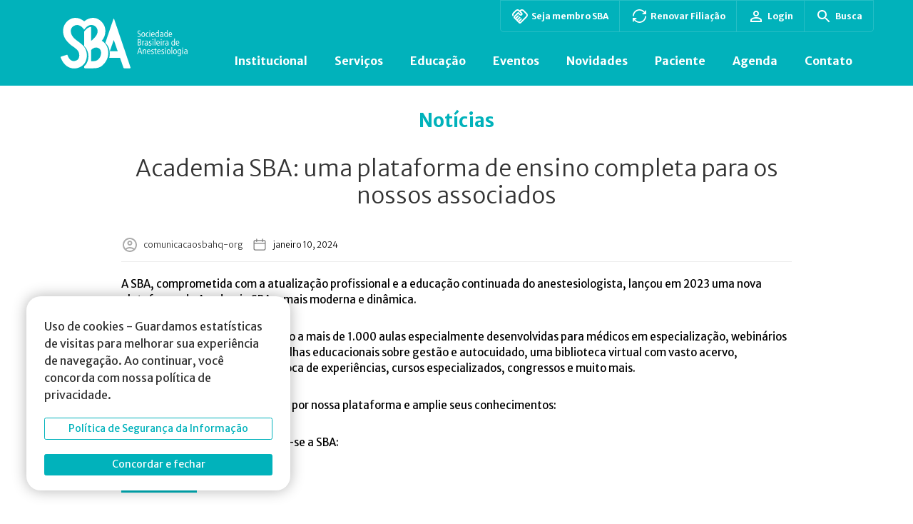

--- FILE ---
content_type: text/html; charset=UTF-8
request_url: https://www.sbahq.org/academia-sba-uma-plataforma-de-ensino-completa-para-os-nossos-associados/
body_size: 29984
content:
<!DOCTYPE html>
<html lang="pt-BR" prefix="og: https://ogp.me/ns#">

<head>
  <meta charset="utf-8">
  <meta http-equiv="X-UA-Compatible" content="IE=edge">
  <meta name="HandheldFriendly" content="True">
  <meta name="MobileOptimized" content="320">
  <!-- <meta name="viewport" content="width=device-width, initial-scale=1, shrink-to-fit=no, user-scalable=no"> -->
  <meta name="viewport" content="width=device-width, initial-scale=1, shrink-to-fit=no">
  <title>Academia SBA: uma plataforma de ensino completa para os nossos associados - SBA</title>
  <meta name="msapplication-TileColor" content="#000">
  <meta name="theme-color" content="#000">
  
  <meta name="msapplication-TileImage" content="https://www.sbahq.org/wp-content/themes/artedigitalv1/library/images/favicon.ico">

  <link rel="shortcut icon" type="image/x-icon" href="https://www.sbahq.org/wp-content/themes/artedigitalv1/library/images/favicon.ico" />
  <link rel="apple-touch-icon" href="https://www.sbahq.org/wp-content/themes/artedigitalv1/library/images/favicon.ico">
  <link rel="icon" href="https://www.sbahq.org/wp-content/themes/artedigitalv1/library/images/favicon.ico">

  <link rel="stylesheet" type="text/css" href="//cdn.jsdelivr.net/npm/slick-carousel@1.8.1/slick/slick.css" />
  <link href="https://www.sbahq.org/wp-content/themes/artedigitalv1/library/js/lightbox/dist/css/lightbox.min.css" rel="stylesheet" />

  <script src="https://www.sbahq.org/wp-content/themes/artedigitalv1/library/js/jquery.min.js"></script>

  	<style>img:is([sizes="auto" i], [sizes^="auto," i]) { contain-intrinsic-size: 3000px 1500px }</style>
	
<!-- Google Tag Manager for WordPress by gtm4wp.com -->
<script data-cfasync="false" data-pagespeed-no-defer>
	var gtm4wp_datalayer_name = "dataLayer";
	var dataLayer = dataLayer || [];
</script>
<!-- End Google Tag Manager for WordPress by gtm4wp.com -->
<!-- Otimização para mecanismos de pesquisa pelo Rank Math - https://rankmath.com/ -->
<meta name="description" content="A SBA, comprometida com a atualização profissional e a educação continuada do anestesiologista, lançou em 2023 uma nova plataforma da Academia SBA - mais"/>
<meta name="robots" content="follow, index, max-snippet:-1, max-video-preview:-1, max-image-preview:large"/>
<link rel="canonical" href="https://www.sbahq.org/academia-sba-uma-plataforma-de-ensino-completa-para-os-nossos-associados/" />
<meta property="og:locale" content="pt_BR" />
<meta property="og:type" content="article" />
<meta property="og:title" content="Academia SBA: uma plataforma de ensino completa para os nossos associados - SBA" />
<meta property="og:description" content="A SBA, comprometida com a atualização profissional e a educação continuada do anestesiologista, lançou em 2023 uma nova plataforma da Academia SBA - mais" />
<meta property="og:url" content="https://www.sbahq.org/academia-sba-uma-plataforma-de-ensino-completa-para-os-nossos-associados/" />
<meta property="og:site_name" content="SBA" />
<meta property="article:section" content="notícias" />
<meta property="og:updated_time" content="2025-01-29T15:59:47-03:00" />
<meta property="og:image" content="https://www.sbahq.org/wp-content/uploads/2024/01/Pecas-Anuidade-2024-1.jpg" />
<meta property="og:image:secure_url" content="https://www.sbahq.org/wp-content/uploads/2024/01/Pecas-Anuidade-2024-1.jpg" />
<meta property="og:image:width" content="1080" />
<meta property="og:image:height" content="1080" />
<meta property="og:image:alt" content="Academia SBA: uma plataforma de ensino completa para os nossos associados" />
<meta property="og:image:type" content="image/jpeg" />
<meta property="article:published_time" content="2024-01-10T17:45:03-03:00" />
<meta property="article:modified_time" content="2025-01-29T15:59:47-03:00" />
<meta name="twitter:card" content="summary_large_image" />
<meta name="twitter:title" content="Academia SBA: uma plataforma de ensino completa para os nossos associados - SBA" />
<meta name="twitter:description" content="A SBA, comprometida com a atualização profissional e a educação continuada do anestesiologista, lançou em 2023 uma nova plataforma da Academia SBA - mais" />
<meta name="twitter:image" content="https://www.sbahq.org/wp-content/uploads/2024/01/Pecas-Anuidade-2024-1.jpg" />
<meta name="twitter:label1" content="Escrito por" />
<meta name="twitter:data1" content="Comunicação SBA" />
<meta name="twitter:label2" content="Tempo para leitura" />
<meta name="twitter:data2" content="Menos de um minuto" />
<!-- /Plugin de SEO Rank Math para WordPress -->

<link rel='dns-prefetch' href='//static.addtoany.com' />
<link rel='dns-prefetch' href='//cdn.jsdelivr.net' />
<link rel='dns-prefetch' href='//maps.googleapis.com' />
<link rel='dns-prefetch' href='//ajax.googleapis.com' />
<link rel="alternate" type="application/rss+xml" title="Feed para SBA &raquo;" href="https://www.sbahq.org/feed/" />
<link rel="alternate" type="application/rss+xml" title="Feed de comentários para SBA &raquo;" href="https://www.sbahq.org/comments/feed/" />
<link rel="alternate" type="application/rss+xml" title="Feed de comentários para SBA &raquo; Academia SBA: uma plataforma de ensino completa para os nossos associados" href="https://www.sbahq.org/academia-sba-uma-plataforma-de-ensino-completa-para-os-nossos-associados/feed/" />
<script type="text/javascript">
/* <![CDATA[ */
window._wpemojiSettings = {"baseUrl":"https:\/\/s.w.org\/images\/core\/emoji\/16.0.1\/72x72\/","ext":".png","svgUrl":"https:\/\/s.w.org\/images\/core\/emoji\/16.0.1\/svg\/","svgExt":".svg","source":{"concatemoji":"https:\/\/www.sbahq.org\/wp-includes\/js\/wp-emoji-release.min.js?ver=6.8.3"}};
/*! This file is auto-generated */
!function(s,n){var o,i,e;function c(e){try{var t={supportTests:e,timestamp:(new Date).valueOf()};sessionStorage.setItem(o,JSON.stringify(t))}catch(e){}}function p(e,t,n){e.clearRect(0,0,e.canvas.width,e.canvas.height),e.fillText(t,0,0);var t=new Uint32Array(e.getImageData(0,0,e.canvas.width,e.canvas.height).data),a=(e.clearRect(0,0,e.canvas.width,e.canvas.height),e.fillText(n,0,0),new Uint32Array(e.getImageData(0,0,e.canvas.width,e.canvas.height).data));return t.every(function(e,t){return e===a[t]})}function u(e,t){e.clearRect(0,0,e.canvas.width,e.canvas.height),e.fillText(t,0,0);for(var n=e.getImageData(16,16,1,1),a=0;a<n.data.length;a++)if(0!==n.data[a])return!1;return!0}function f(e,t,n,a){switch(t){case"flag":return n(e,"\ud83c\udff3\ufe0f\u200d\u26a7\ufe0f","\ud83c\udff3\ufe0f\u200b\u26a7\ufe0f")?!1:!n(e,"\ud83c\udde8\ud83c\uddf6","\ud83c\udde8\u200b\ud83c\uddf6")&&!n(e,"\ud83c\udff4\udb40\udc67\udb40\udc62\udb40\udc65\udb40\udc6e\udb40\udc67\udb40\udc7f","\ud83c\udff4\u200b\udb40\udc67\u200b\udb40\udc62\u200b\udb40\udc65\u200b\udb40\udc6e\u200b\udb40\udc67\u200b\udb40\udc7f");case"emoji":return!a(e,"\ud83e\udedf")}return!1}function g(e,t,n,a){var r="undefined"!=typeof WorkerGlobalScope&&self instanceof WorkerGlobalScope?new OffscreenCanvas(300,150):s.createElement("canvas"),o=r.getContext("2d",{willReadFrequently:!0}),i=(o.textBaseline="top",o.font="600 32px Arial",{});return e.forEach(function(e){i[e]=t(o,e,n,a)}),i}function t(e){var t=s.createElement("script");t.src=e,t.defer=!0,s.head.appendChild(t)}"undefined"!=typeof Promise&&(o="wpEmojiSettingsSupports",i=["flag","emoji"],n.supports={everything:!0,everythingExceptFlag:!0},e=new Promise(function(e){s.addEventListener("DOMContentLoaded",e,{once:!0})}),new Promise(function(t){var n=function(){try{var e=JSON.parse(sessionStorage.getItem(o));if("object"==typeof e&&"number"==typeof e.timestamp&&(new Date).valueOf()<e.timestamp+604800&&"object"==typeof e.supportTests)return e.supportTests}catch(e){}return null}();if(!n){if("undefined"!=typeof Worker&&"undefined"!=typeof OffscreenCanvas&&"undefined"!=typeof URL&&URL.createObjectURL&&"undefined"!=typeof Blob)try{var e="postMessage("+g.toString()+"("+[JSON.stringify(i),f.toString(),p.toString(),u.toString()].join(",")+"));",a=new Blob([e],{type:"text/javascript"}),r=new Worker(URL.createObjectURL(a),{name:"wpTestEmojiSupports"});return void(r.onmessage=function(e){c(n=e.data),r.terminate(),t(n)})}catch(e){}c(n=g(i,f,p,u))}t(n)}).then(function(e){for(var t in e)n.supports[t]=e[t],n.supports.everything=n.supports.everything&&n.supports[t],"flag"!==t&&(n.supports.everythingExceptFlag=n.supports.everythingExceptFlag&&n.supports[t]);n.supports.everythingExceptFlag=n.supports.everythingExceptFlag&&!n.supports.flag,n.DOMReady=!1,n.readyCallback=function(){n.DOMReady=!0}}).then(function(){return e}).then(function(){var e;n.supports.everything||(n.readyCallback(),(e=n.source||{}).concatemoji?t(e.concatemoji):e.wpemoji&&e.twemoji&&(t(e.twemoji),t(e.wpemoji)))}))}((window,document),window._wpemojiSettings);
/* ]]> */
</script>
<style id='wp-emoji-styles-inline-css' type='text/css'>

	img.wp-smiley, img.emoji {
		display: inline !important;
		border: none !important;
		box-shadow: none !important;
		height: 1em !important;
		width: 1em !important;
		margin: 0 0.07em !important;
		vertical-align: -0.1em !important;
		background: none !important;
		padding: 0 !important;
	}
</style>
<link rel='stylesheet' id='wp-block-library-css' href='https://www.sbahq.org/wp-includes/css/dist/block-library/style.min.css?ver=6.8.3' type='text/css' media='all' />
<style id='classic-theme-styles-inline-css' type='text/css'>
/*! This file is auto-generated */
.wp-block-button__link{color:#fff;background-color:#32373c;border-radius:9999px;box-shadow:none;text-decoration:none;padding:calc(.667em + 2px) calc(1.333em + 2px);font-size:1.125em}.wp-block-file__button{background:#32373c;color:#fff;text-decoration:none}
</style>
<style id='filebird-block-filebird-gallery-style-inline-css' type='text/css'>
ul.filebird-block-filebird-gallery{margin:auto!important;padding:0!important;width:100%}ul.filebird-block-filebird-gallery.layout-grid{display:grid;grid-gap:20px;align-items:stretch;grid-template-columns:repeat(var(--columns),1fr);justify-items:stretch}ul.filebird-block-filebird-gallery.layout-grid li img{border:1px solid #ccc;box-shadow:2px 2px 6px 0 rgba(0,0,0,.3);height:100%;max-width:100%;-o-object-fit:cover;object-fit:cover;width:100%}ul.filebird-block-filebird-gallery.layout-masonry{-moz-column-count:var(--columns);-moz-column-gap:var(--space);column-gap:var(--space);-moz-column-width:var(--min-width);columns:var(--min-width) var(--columns);display:block;overflow:auto}ul.filebird-block-filebird-gallery.layout-masonry li{margin-bottom:var(--space)}ul.filebird-block-filebird-gallery li{list-style:none}ul.filebird-block-filebird-gallery li figure{height:100%;margin:0;padding:0;position:relative;width:100%}ul.filebird-block-filebird-gallery li figure figcaption{background:linear-gradient(0deg,rgba(0,0,0,.7),rgba(0,0,0,.3) 70%,transparent);bottom:0;box-sizing:border-box;color:#fff;font-size:.8em;margin:0;max-height:100%;overflow:auto;padding:3em .77em .7em;position:absolute;text-align:center;width:100%;z-index:2}ul.filebird-block-filebird-gallery li figure figcaption a{color:inherit}

</style>
<style id='global-styles-inline-css' type='text/css'>
:root{--wp--preset--aspect-ratio--square: 1;--wp--preset--aspect-ratio--4-3: 4/3;--wp--preset--aspect-ratio--3-4: 3/4;--wp--preset--aspect-ratio--3-2: 3/2;--wp--preset--aspect-ratio--2-3: 2/3;--wp--preset--aspect-ratio--16-9: 16/9;--wp--preset--aspect-ratio--9-16: 9/16;--wp--preset--color--black: #000000;--wp--preset--color--cyan-bluish-gray: #abb8c3;--wp--preset--color--white: #ffffff;--wp--preset--color--pale-pink: #f78da7;--wp--preset--color--vivid-red: #cf2e2e;--wp--preset--color--luminous-vivid-orange: #ff6900;--wp--preset--color--luminous-vivid-amber: #fcb900;--wp--preset--color--light-green-cyan: #7bdcb5;--wp--preset--color--vivid-green-cyan: #00d084;--wp--preset--color--pale-cyan-blue: #8ed1fc;--wp--preset--color--vivid-cyan-blue: #0693e3;--wp--preset--color--vivid-purple: #9b51e0;--wp--preset--gradient--vivid-cyan-blue-to-vivid-purple: linear-gradient(135deg,rgba(6,147,227,1) 0%,rgb(155,81,224) 100%);--wp--preset--gradient--light-green-cyan-to-vivid-green-cyan: linear-gradient(135deg,rgb(122,220,180) 0%,rgb(0,208,130) 100%);--wp--preset--gradient--luminous-vivid-amber-to-luminous-vivid-orange: linear-gradient(135deg,rgba(252,185,0,1) 0%,rgba(255,105,0,1) 100%);--wp--preset--gradient--luminous-vivid-orange-to-vivid-red: linear-gradient(135deg,rgba(255,105,0,1) 0%,rgb(207,46,46) 100%);--wp--preset--gradient--very-light-gray-to-cyan-bluish-gray: linear-gradient(135deg,rgb(238,238,238) 0%,rgb(169,184,195) 100%);--wp--preset--gradient--cool-to-warm-spectrum: linear-gradient(135deg,rgb(74,234,220) 0%,rgb(151,120,209) 20%,rgb(207,42,186) 40%,rgb(238,44,130) 60%,rgb(251,105,98) 80%,rgb(254,248,76) 100%);--wp--preset--gradient--blush-light-purple: linear-gradient(135deg,rgb(255,206,236) 0%,rgb(152,150,240) 100%);--wp--preset--gradient--blush-bordeaux: linear-gradient(135deg,rgb(254,205,165) 0%,rgb(254,45,45) 50%,rgb(107,0,62) 100%);--wp--preset--gradient--luminous-dusk: linear-gradient(135deg,rgb(255,203,112) 0%,rgb(199,81,192) 50%,rgb(65,88,208) 100%);--wp--preset--gradient--pale-ocean: linear-gradient(135deg,rgb(255,245,203) 0%,rgb(182,227,212) 50%,rgb(51,167,181) 100%);--wp--preset--gradient--electric-grass: linear-gradient(135deg,rgb(202,248,128) 0%,rgb(113,206,126) 100%);--wp--preset--gradient--midnight: linear-gradient(135deg,rgb(2,3,129) 0%,rgb(40,116,252) 100%);--wp--preset--font-size--small: 13px;--wp--preset--font-size--medium: 20px;--wp--preset--font-size--large: 36px;--wp--preset--font-size--x-large: 42px;--wp--preset--spacing--20: 0.44rem;--wp--preset--spacing--30: 0.67rem;--wp--preset--spacing--40: 1rem;--wp--preset--spacing--50: 1.5rem;--wp--preset--spacing--60: 2.25rem;--wp--preset--spacing--70: 3.38rem;--wp--preset--spacing--80: 5.06rem;--wp--preset--shadow--natural: 6px 6px 9px rgba(0, 0, 0, 0.2);--wp--preset--shadow--deep: 12px 12px 50px rgba(0, 0, 0, 0.4);--wp--preset--shadow--sharp: 6px 6px 0px rgba(0, 0, 0, 0.2);--wp--preset--shadow--outlined: 6px 6px 0px -3px rgba(255, 255, 255, 1), 6px 6px rgba(0, 0, 0, 1);--wp--preset--shadow--crisp: 6px 6px 0px rgba(0, 0, 0, 1);}:where(.is-layout-flex){gap: 0.5em;}:where(.is-layout-grid){gap: 0.5em;}body .is-layout-flex{display: flex;}.is-layout-flex{flex-wrap: wrap;align-items: center;}.is-layout-flex > :is(*, div){margin: 0;}body .is-layout-grid{display: grid;}.is-layout-grid > :is(*, div){margin: 0;}:where(.wp-block-columns.is-layout-flex){gap: 2em;}:where(.wp-block-columns.is-layout-grid){gap: 2em;}:where(.wp-block-post-template.is-layout-flex){gap: 1.25em;}:where(.wp-block-post-template.is-layout-grid){gap: 1.25em;}.has-black-color{color: var(--wp--preset--color--black) !important;}.has-cyan-bluish-gray-color{color: var(--wp--preset--color--cyan-bluish-gray) !important;}.has-white-color{color: var(--wp--preset--color--white) !important;}.has-pale-pink-color{color: var(--wp--preset--color--pale-pink) !important;}.has-vivid-red-color{color: var(--wp--preset--color--vivid-red) !important;}.has-luminous-vivid-orange-color{color: var(--wp--preset--color--luminous-vivid-orange) !important;}.has-luminous-vivid-amber-color{color: var(--wp--preset--color--luminous-vivid-amber) !important;}.has-light-green-cyan-color{color: var(--wp--preset--color--light-green-cyan) !important;}.has-vivid-green-cyan-color{color: var(--wp--preset--color--vivid-green-cyan) !important;}.has-pale-cyan-blue-color{color: var(--wp--preset--color--pale-cyan-blue) !important;}.has-vivid-cyan-blue-color{color: var(--wp--preset--color--vivid-cyan-blue) !important;}.has-vivid-purple-color{color: var(--wp--preset--color--vivid-purple) !important;}.has-black-background-color{background-color: var(--wp--preset--color--black) !important;}.has-cyan-bluish-gray-background-color{background-color: var(--wp--preset--color--cyan-bluish-gray) !important;}.has-white-background-color{background-color: var(--wp--preset--color--white) !important;}.has-pale-pink-background-color{background-color: var(--wp--preset--color--pale-pink) !important;}.has-vivid-red-background-color{background-color: var(--wp--preset--color--vivid-red) !important;}.has-luminous-vivid-orange-background-color{background-color: var(--wp--preset--color--luminous-vivid-orange) !important;}.has-luminous-vivid-amber-background-color{background-color: var(--wp--preset--color--luminous-vivid-amber) !important;}.has-light-green-cyan-background-color{background-color: var(--wp--preset--color--light-green-cyan) !important;}.has-vivid-green-cyan-background-color{background-color: var(--wp--preset--color--vivid-green-cyan) !important;}.has-pale-cyan-blue-background-color{background-color: var(--wp--preset--color--pale-cyan-blue) !important;}.has-vivid-cyan-blue-background-color{background-color: var(--wp--preset--color--vivid-cyan-blue) !important;}.has-vivid-purple-background-color{background-color: var(--wp--preset--color--vivid-purple) !important;}.has-black-border-color{border-color: var(--wp--preset--color--black) !important;}.has-cyan-bluish-gray-border-color{border-color: var(--wp--preset--color--cyan-bluish-gray) !important;}.has-white-border-color{border-color: var(--wp--preset--color--white) !important;}.has-pale-pink-border-color{border-color: var(--wp--preset--color--pale-pink) !important;}.has-vivid-red-border-color{border-color: var(--wp--preset--color--vivid-red) !important;}.has-luminous-vivid-orange-border-color{border-color: var(--wp--preset--color--luminous-vivid-orange) !important;}.has-luminous-vivid-amber-border-color{border-color: var(--wp--preset--color--luminous-vivid-amber) !important;}.has-light-green-cyan-border-color{border-color: var(--wp--preset--color--light-green-cyan) !important;}.has-vivid-green-cyan-border-color{border-color: var(--wp--preset--color--vivid-green-cyan) !important;}.has-pale-cyan-blue-border-color{border-color: var(--wp--preset--color--pale-cyan-blue) !important;}.has-vivid-cyan-blue-border-color{border-color: var(--wp--preset--color--vivid-cyan-blue) !important;}.has-vivid-purple-border-color{border-color: var(--wp--preset--color--vivid-purple) !important;}.has-vivid-cyan-blue-to-vivid-purple-gradient-background{background: var(--wp--preset--gradient--vivid-cyan-blue-to-vivid-purple) !important;}.has-light-green-cyan-to-vivid-green-cyan-gradient-background{background: var(--wp--preset--gradient--light-green-cyan-to-vivid-green-cyan) !important;}.has-luminous-vivid-amber-to-luminous-vivid-orange-gradient-background{background: var(--wp--preset--gradient--luminous-vivid-amber-to-luminous-vivid-orange) !important;}.has-luminous-vivid-orange-to-vivid-red-gradient-background{background: var(--wp--preset--gradient--luminous-vivid-orange-to-vivid-red) !important;}.has-very-light-gray-to-cyan-bluish-gray-gradient-background{background: var(--wp--preset--gradient--very-light-gray-to-cyan-bluish-gray) !important;}.has-cool-to-warm-spectrum-gradient-background{background: var(--wp--preset--gradient--cool-to-warm-spectrum) !important;}.has-blush-light-purple-gradient-background{background: var(--wp--preset--gradient--blush-light-purple) !important;}.has-blush-bordeaux-gradient-background{background: var(--wp--preset--gradient--blush-bordeaux) !important;}.has-luminous-dusk-gradient-background{background: var(--wp--preset--gradient--luminous-dusk) !important;}.has-pale-ocean-gradient-background{background: var(--wp--preset--gradient--pale-ocean) !important;}.has-electric-grass-gradient-background{background: var(--wp--preset--gradient--electric-grass) !important;}.has-midnight-gradient-background{background: var(--wp--preset--gradient--midnight) !important;}.has-small-font-size{font-size: var(--wp--preset--font-size--small) !important;}.has-medium-font-size{font-size: var(--wp--preset--font-size--medium) !important;}.has-large-font-size{font-size: var(--wp--preset--font-size--large) !important;}.has-x-large-font-size{font-size: var(--wp--preset--font-size--x-large) !important;}
:where(.wp-block-post-template.is-layout-flex){gap: 1.25em;}:where(.wp-block-post-template.is-layout-grid){gap: 1.25em;}
:where(.wp-block-columns.is-layout-flex){gap: 2em;}:where(.wp-block-columns.is-layout-grid){gap: 2em;}
:root :where(.wp-block-pullquote){font-size: 1.5em;line-height: 1.6;}
</style>
<link rel='stylesheet' id='document-gallery-css' href='https://www.sbahq.org/wp-content/plugins/document-gallery/assets/css/style.min.css?ver=4.4.4' type='text/css' media='all' />
<link rel='stylesheet' id='jquery-ui-core-css' href='https://ajax.googleapis.com/ajax/libs/jqueryui/1.11.4/themes/smoothness/jquery-ui.css?ver=1.11.4' type='text/css' media='all' />
<link rel='stylesheet' id='slick-style-css' href='https://www.sbahq.orghttps//cdn.jsdelivr.net/npm/slick-carousel@1.8.1/slick/slick.css?ver=6.8.3' type='text/css' media='all' />
<link rel='stylesheet' id='site-css' href='https://www.sbahq.org/wp-content/themes/artedigitalv1/style.css?v=2911221107&#038;ver=1.0' type='text/css' media='all' />
<link rel='stylesheet' id='mdev-css' href='https://www.sbahq.org/wp-content/themes/artedigitalv1/dev/style/css/mdev2209.css?v=010620231500&#038;ver=1.0' type='text/css' media='all' />
<link rel='stylesheet' id='lsite-css' href='https://www.sbahq.org/wp-content/themes/artedigitalv1/dist/css/layout.css?v=2911231713&#038;ver=1.0' type='text/css' media='all' />
<link rel='stylesheet' id='addtoany-css' href='https://www.sbahq.org/wp-content/plugins/add-to-any/addtoany.min.css?ver=1.16' type='text/css' media='all' />
<style id='posts-table-pro-head-inline-css' type='text/css'>
table.posts-data-table { visibility: hidden; }
</style>
		<script type="text/javascript">
			ajaxurl = typeof(ajaxurl) !== 'string' ? 'https://www.sbahq.org/wp-admin/admin-ajax.php' : ajaxurl;
		</script>
		<!--n2css--><!--n2js--><script type="text/javascript" id="addtoany-core-js-before">
/* <![CDATA[ */
window.a2a_config=window.a2a_config||{};a2a_config.callbacks=[];a2a_config.overlays=[];a2a_config.templates={};a2a_localize = {
	Share: "Share",
	Save: "Save",
	Subscribe: "Subscribe",
	Email: "Email",
	Bookmark: "Bookmark",
	ShowAll: "Show all",
	ShowLess: "Show less",
	FindServices: "Find service(s)",
	FindAnyServiceToAddTo: "Instantly find any service to add to",
	PoweredBy: "Powered by",
	ShareViaEmail: "Share via email",
	SubscribeViaEmail: "Subscribe via email",
	BookmarkInYourBrowser: "Bookmark in your browser",
	BookmarkInstructions: "Press Ctrl+D or \u2318+D to bookmark this page",
	AddToYourFavorites: "Add to your favorites",
	SendFromWebOrProgram: "Send from any email address or email program",
	EmailProgram: "Email program",
	More: "More&#8230;",
	ThanksForSharing: "Thanks for sharing!",
	ThanksForFollowing: "Thanks for following!"
};
/* ]]> */
</script>
<script type="text/javascript" defer src="https://static.addtoany.com/menu/page.js" id="addtoany-core-js"></script>
<script type="text/javascript" src="https://www.sbahq.org/wp-includes/js/jquery/jquery.min.js?ver=3.7.1" id="jquery-core-js"></script>
<script type="text/javascript" src="https://www.sbahq.org/wp-includes/js/jquery/jquery-migrate.min.js?ver=3.4.1" id="jquery-migrate-js"></script>
<script type="text/javascript" defer src="https://www.sbahq.org/wp-content/plugins/add-to-any/addtoany.min.js?ver=1.1" id="addtoany-jquery-js"></script>
<script type="text/javascript" src="https://www.sbahq.org/wp-includes/js/jquery/ui/core.min.js?ver=1.13.3" id="jquery-ui-core-js"></script>
<script type="text/javascript" src="https://www.sbahq.org/wp-includes/js/jquery/ui/datepicker.min.js?ver=1.13.3" id="jquery-ui-datepicker-js"></script>
<script type="text/javascript" id="jquery-ui-datepicker-js-after">
/* <![CDATA[ */
jQuery(function(jQuery){jQuery.datepicker.setDefaults({"closeText":"Fechar","currentText":"Hoje","monthNames":["janeiro","fevereiro","mar\u00e7o","abril","maio","junho","julho","agosto","setembro","outubro","novembro","dezembro"],"monthNamesShort":["jan","fev","mar","abr","maio","jun","jul","ago","set","out","nov","dez"],"nextText":"Seguinte","prevText":"Anterior","dayNames":["domingo","segunda-feira","ter\u00e7a-feira","quarta-feira","quinta-feira","sexta-feira","s\u00e1bado"],"dayNamesShort":["dom","seg","ter","qua","qui","sex","s\u00e1b"],"dayNamesMin":["D","S","T","Q","Q","S","S"],"dateFormat":"MM d, yy","firstDay":1,"isRTL":false});});
/* ]]> */
</script>
<script type="text/javascript" src="https://www.sbahq.org/wp-content/themes/artedigitalv1/dev/js/bootstrap.min.js?ver=6.8.3" id="mdev-bootstrapmin-js"></script>
<script type="text/javascript" src="//cdn.jsdelivr.net/npm/slick-carousel@1.8.1/slick/slick.min.js?ver=6.8.3" id="slick-js-js"></script>
<script type="text/javascript" src="https://www.sbahq.org/wp-content/themes/artedigitalv1/dev/js/calendar.js?v=0606231220&amp;ver=6.8.3" id="unite-calendar-js"></script>
<script type="text/javascript" src="https://www.sbahq.org/wp-content/themes/artedigitalv1/dev/js/menu.js?ver=6.8.3" id="unite-menu-js"></script>
<script type="text/javascript" src="https://www.sbahq.org/wp-content/themes/artedigitalv1/dev/js/misc.js?v=2811221159&amp;ver=6.8.3" id="unite-misc-js"></script>
<script type="text/javascript" src="https://www.sbahq.org/wp-content/themes/artedigitalv1/dev/js/video-light-box.js?ver=6.8.3" id="boostrap-lightbox-js"></script>
<script type="text/javascript" src="https://www.sbahq.org/wp-content/themes/artedigitalv1/dev/js/mobile-menu.js?ver=6.8.3" id="unite-mobile-menu-js"></script>
<script type="text/javascript" src="https://www.sbahq.org/wp-content/themes/artedigitalv1/dev/js/map-controls.js?v=12042023&amp;ver=6.8.3" id="map-controls-js"></script>
<script type="text/javascript" src="https://maps.googleapis.com/maps/api/js?key=AIzaSyAYiekFSba6sBMlScH2ekKeqMgGaXYVz-Q&amp;ver=6.8.3" id="google-maps-control-js"></script>
<script type="text/javascript" src="https://www.sbahq.org/wp-content/themes/artedigitalv1/dev/js/categoria-agenda.js?v=2709221204&amp;ver=6.8.3" id="categoria-agenda-js"></script>
<script type="text/javascript" src="https://www.sbahq.org/wp-content/themes/artedigitalv1/dev/js/sidebar-menu.js?ver=6.8.3" id="sidebar-menu-js"></script>
<link rel="https://api.w.org/" href="https://www.sbahq.org/wp-json/" /><link rel="alternate" title="JSON" type="application/json" href="https://www.sbahq.org/wp-json/wp/v2/posts/26309" /><link rel="EditURI" type="application/rsd+xml" title="RSD" href="https://www.sbahq.org/xmlrpc.php?rsd" />

<link rel='shortlink' href='https://www.sbahq.org/?p=26309' />
<link rel="alternate" title="oEmbed (JSON)" type="application/json+oembed" href="https://www.sbahq.org/wp-json/oembed/1.0/embed?url=https%3A%2F%2Fwww.sbahq.org%2Facademia-sba-uma-plataforma-de-ensino-completa-para-os-nossos-associados%2F" />
<link rel="alternate" title="oEmbed (XML)" type="text/xml+oembed" href="https://www.sbahq.org/wp-json/oembed/1.0/embed?url=https%3A%2F%2Fwww.sbahq.org%2Facademia-sba-uma-plataforma-de-ensino-completa-para-os-nossos-associados%2F&#038;format=xml" />

<!-- Google Tag Manager for WordPress by gtm4wp.com -->
<!-- GTM Container placement set to footer -->
<script data-cfasync="false" data-pagespeed-no-defer>
	var dataLayer_content = {"pagePostType":"post","pagePostType2":"single-post","pageCategory":["noticias"],"pagePostAuthor":"Comunicação SBA"};
	dataLayer.push( dataLayer_content );
</script>
<script data-cfasync="false" data-pagespeed-no-defer>
(function(w,d,s,l,i){w[l]=w[l]||[];w[l].push({'gtm.start':
new Date().getTime(),event:'gtm.js'});var f=d.getElementsByTagName(s)[0],
j=d.createElement(s),dl=l!='dataLayer'?'&l='+l:'';j.async=true;j.src=
'//www.googletagmanager.com/gtm.js?id='+i+dl;f.parentNode.insertBefore(j,f);
})(window,document,'script','dataLayer','GTM-5QZTLF4');
</script>
<!-- End Google Tag Manager for WordPress by gtm4wp.com -->		<script>
			document.documentElement.className = document.documentElement.className.replace( 'no-js', 'js' );
		</script>
				<style>
			.no-js img.lazyload { display: none; }
			figure.wp-block-image img.lazyloading { min-width: 150px; }
							.lazyload { opacity: 0; }
				.lazyloading {
					border: 0 !important;
					opacity: 1;
					background: rgba(255, 255, 255, 0) url('https://www.sbahq.org/wp-content/plugins/wp-smush-pro/app/assets/images/smush-lazyloader-2.gif') no-repeat center !important;
					background-size: 16px auto !important;
					min-width: 16px;
				}
					</style>
		<link rel="icon" href="https://www.sbahq.org/wp-content/uploads/2019/07/500x500x-60x60.png" sizes="32x32" />
<link rel="icon" href="https://www.sbahq.org/wp-content/uploads/2019/07/500x500x-300x300.png" sizes="192x192" />
<link rel="apple-touch-icon" href="https://www.sbahq.org/wp-content/uploads/2019/07/500x500x-300x300.png" />
<meta name="msapplication-TileImage" content="https://www.sbahq.org/wp-content/uploads/2019/07/500x500x-300x300.png" />

  <!-- Início Google Analytics -->

  <!-- Fim Google Analytics -->

</head>

<body class="wp-singular post-template-default single-post postid-26309 single-format-standard wp-theme-artedigitalv1 sp-easy-accordion-enabled"  >
<div id="cookieNotice" class="light display-right" style="display: none;">
    <div class="cookies-notice">
        <div id="closeIcon" style="display: none;">
        </div>
        <div class="content-wrap">
            <div class="msg-wrap">
                <p>Uso de cookies - Guardamos estatísticas de visitas para melhorar sua experiência de navegação. Ao continuar, você concorda com nossa política de privacidade.</a></p>
                <div class="btn-wrap">
                    <a href="https://www.sbahq.orgestrutural/transparencia/politica-de-cookies/" class="btn tab-item filtro-pagina-de-eventos btn-outline-primary" target="_blank">
				        Política de Segurança da Informação
			        </a>
                    <a href="javascript:void()" onclick="acceptCookieConsent();" class="btn btn-primary button bt-close">Concordar e fechar</a>
                </div>
            </div>
        </div>
    </div>
</div>
<style>
    #cookieNotice {
        position: fixed;
        background-color: transparent;
        z-index: 300000000;
        font-size: 16px;
    }
    #cookieNotice .btn {
        margin-top: 20px;
        width: 100%;
    }
    .cookies-notice{
        display: flex;
        flex-direction: column;
        position: fixed;
        left: 37px;
        bottom: 33px;
        z-index: 301;
        background-color: #FFF;
        border-radius: 3px;
        box-shadow: 0px 0px 20px rgb(0 0 0 / 30%);
        max-width: 370px;
        width: 100%;
        padding: 30px 25px 21px;
        border-radius: 20px;
    }

    @media (max-width: 767px) {
        .cookies-notice{
            left: 0;
            right: 0;
            bottom: 0;
            border-radius: 0;
        }
    }
</style>  <!-- bootstrap modal -->
  <!-- Modal -->
<div class="modal fade" id="generalModal" tabindex="-1" aria-labelledby="exampleModalLabel" aria-hidden="true">
  <div class="modal-dialog modal-lg modal-dialog-centered">
    <div class="modal-content">
      <div class="modal-header">
        <button type="button" class="btn-close" data-bs-dismiss="modal" aria-label="Close"></button>
      </div>
      <div class="modal-body">
      </div>
    </div>
  </div>
</div>
<!-- fim bootstrap modal -->
  <div id="page">
    <!-- adicionando header + mobile  07/22 -->
    <header id="masthead" class="site-header">
  <div class="_container customer hidden-mob">
      <div class="top-actions">
      <a class="item" href="https://anuidade.sbahq.org/" target="_blank"><img data-src='https://www.sbahq.org/wp-content/themes/artedigitalv1/dist/images/member.svg' class='lazyload' src='[data-uri]' /><noscript><img data-src='https://www.sbahq.org/wp-content/themes/artedigitalv1/dist/images/member.svg' class='lazyload' src='[data-uri]' /><noscript><img data-src='https://www.sbahq.org/wp-content/themes/artedigitalv1/dist/images/member.svg' class='lazyload' src='[data-uri]' /><noscript><img src="https://www.sbahq.org/wp-content/themes/artedigitalv1/dist/images/member.svg" /></noscript></noscript></noscript> Seja membro SBA</a>
      <a class="item" href="https://apps.sbahq.org/anuidade/" target="_blank"><img data-src='https://www.sbahq.org/wp-content/themes/artedigitalv1/dist/images/renew.svg' class='lazyload' src='[data-uri]' /><noscript><img data-src='https://www.sbahq.org/wp-content/themes/artedigitalv1/dist/images/renew.svg' class='lazyload' src='[data-uri]' /><noscript><img src="https://www.sbahq.org/wp-content/themes/artedigitalv1/dist/images/renew.svg" /></noscript></noscript> Renovar Filiação</a>
      <!--<a class="item" href="https://www.sbahq.org/seja-socio/"><img data-src='https://www.sbahq.org/wp-content/themes/artedigitalv1/dist/images/member.svg' class='lazyload' src='[data-uri]' /><noscript><img data-src='https://www.sbahq.org/wp-content/themes/artedigitalv1/dist/images/member.svg' class='lazyload' src='[data-uri]' /><noscript><img data-src='https://www.sbahq.org/wp-content/themes/artedigitalv1/dist/images/member.svg' class='lazyload' src='[data-uri]' /><noscript><img src="https://www.sbahq.org/wp-content/themes/artedigitalv1/dist/images/member.svg" /></noscript></noscript></noscript> Seja Sócio</a>-->
        <a class="item" href="https://apps.sbahq.org" target="_blank"><img data-src='https://www.sbahq.org/wp-content/themes/artedigitalv1/dist/images/myaccount.svg' class='lazyload' src='[data-uri]' /><noscript><img data-src='https://www.sbahq.org/wp-content/themes/artedigitalv1/dist/images/myaccount.svg' class='lazyload' src='[data-uri]' /><noscript><img src="https://www.sbahq.org/wp-content/themes/artedigitalv1/dist/images/myaccount.svg" /></noscript></noscript> Login</a>
        <a class="item btn-search" href="#"><img data-src='https://www.sbahq.org/wp-content/themes/artedigitalv1/dist/images/btn-search.svg' class='lazyload' src='[data-uri]' /><noscript><img data-src='https://www.sbahq.org/wp-content/themes/artedigitalv1/dist/images/btn-search.svg' class='lazyload' src='[data-uri]' /><noscript><img src="https://www.sbahq.org/wp-content/themes/artedigitalv1/dist/images/btn-search.svg" /></noscript></noscript> Busca</a>
      </div>
  </div>
  <div class="_container container hidden-mob">
      <div class="col-lg-2 logo">
          <h1>
          <a href="https://www.sbahq.org/"><img  alt="SBA" width="179" height="71" data-src="https://www.sbahq.org/wp-content/themes/artedigitalv1/dist/images/logo-w.svg" class="lazyload" src="[data-uri]" /><noscript><img  alt="SBA" width="179" height="71" data-src="https://www.sbahq.org/wp-content/themes/artedigitalv1/dist/images/logo-w.svg" class="lazyload" src="[data-uri]" /><noscript><img src="https://www.sbahq.org/wp-content/themes/artedigitalv1/dist/images/logo-w.svg" alt="SBA" width="179" height="71" /></noscript></noscript></a>
        </h1>
      </div>

      <div class="col-md-12 col-xl-10 l-menu">
          <nav class="main-nav hidden-mob">
              <ul id="primary-menu" class="menu"><li id="nav-menu-item-14947" class="main-menu-item  menu-item-even menu-item-depth-0 menu-item menu-item-type-custom menu-item-object-custom menu-item-has-children hide-on-sidebar-menu"><a href="javascript:void(0);" class="menu-link main-menu-link">Institucional</a>
<div class="submenu lvl1"><ul class="sub-menu menu-odd  menu-depth-1">
	<li id="nav-menu-item-15083" class="sub-menu-item  menu-item-odd menu-item-depth-1 menu-item menu-item-type-custom menu-item-object-custom menu-item-has-children hide-on-sidebar-menu"><a href="javascript:void(0);" class="menu-link sub-menu-link">col-1</a>
	<div class="submenu lvl2"><ul class="sub-menu menu-even sub-sub-menu menu-depth-2">
		<li id="nav-menu-item-14955" class="sub-menu-item sub-sub-menu-item menu-item-even menu-item-depth-2 menu-item menu-item-type-custom menu-item-object-custom hide-on-sidebar-menu"><a href="https://www.sbahq.org/estrutural/institucional/quem-somos/" class="menu-link sub-menu-link">Quem somos</a></li>
		<li id="nav-menu-item-14956" class="sub-menu-item sub-sub-menu-item menu-item-even menu-item-depth-2 menu-item menu-item-type-custom menu-item-object-custom hide-on-sidebar-menu"><a href="https://www.sbahq.org/estrutural/institucional/nossa-historia/" class="menu-link sub-menu-link">Nossa história</a></li>
		<li id="nav-menu-item-15159" class="sub-menu-item sub-sub-menu-item menu-item-even menu-item-depth-2 menu-item menu-item-type-post_type menu-item-object-estrutural hide-on-sidebar-menu"><a href="https://www.sbahq.org/estrutural/institucional/transparencia/" class="menu-link sub-menu-link">Transparência</a></li>
	</ul>
</li>
	<li id="nav-menu-item-15084" class="sub-menu-item  menu-item-odd menu-item-depth-1 menu-item menu-item-type-custom menu-item-object-custom menu-item-has-children hide-on-sidebar-menu"><a href="javascript:void(0);" class="menu-link sub-menu-link">col-2</a>
	<div class="submenu lvl2"><ul class="sub-menu menu-even sub-sub-menu menu-depth-2">
		<li id="nav-menu-item-15267" class="sub-menu-item sub-sub-menu-item menu-item-even menu-item-depth-2 menu-item menu-item-type-post_type menu-item-object-estrutural hide-on-sidebar-menu"><a href="https://www.sbahq.org/estrutural/institucional/diretorias-e-conselhos/" class="menu-link sub-menu-link">Diretorias e Conselhos</a></li>
		<li id="nav-menu-item-15270" class="sub-menu-item sub-sub-menu-item menu-item-even menu-item-depth-2 menu-item menu-item-type-post_type menu-item-object-estrutural hide-on-sidebar-menu"><a href="https://www.sbahq.org/estrutural/institucional/comissoes-e-comites/" class="menu-link sub-menu-link">Comissões, Comitês e BJAN</a></li>
		<li id="nav-menu-item-16837" class="sub-menu-item sub-sub-menu-item menu-item-even menu-item-depth-2 menu-item menu-item-type-custom menu-item-object-custom hide-on-sidebar-menu"><a href="https://www.sbahq.org/estrutural/institucional/estatuto-regulamentos-e-regimentos/" class="menu-link sub-menu-link">Documentos Associativos</a></li>
	</ul>
</li>
	<li id="nav-menu-item-15099" class="sub-menu-item  menu-item-odd menu-item-depth-1 menu-item menu-item-type-custom menu-item-object-custom menu-item-has-children hide-on-sidebar-menu"><a href="javascript:void(0);" class="menu-link sub-menu-link">col-3</a>
	<div class="submenu lvl2"><ul class="sub-menu menu-even sub-sub-menu menu-depth-2">
		<li id="nav-menu-item-14960" class="sub-menu-item sub-sub-menu-item menu-item-even menu-item-depth-2 menu-item menu-item-type-custom menu-item-object-custom hide-on-sidebar-menu"><a href="https://www.sbahq.org/unidades_regionais/" class="menu-link sub-menu-link">Regionais</a></li>
		<li id="nav-menu-item-16697" class="sub-menu-item sub-sub-menu-item menu-item-even menu-item-depth-2 menu-item menu-item-type-post_type menu-item-object-estrutural hide-on-sidebar-menu"><a href="https://www.sbahq.org/estrutural/centros-de-ensino-e-treinamentos/" class="menu-link sub-menu-link">Centros de Ensino e Treinamentos</a></li>
		<li id="nav-menu-item-32590" class="sub-menu-item sub-sub-menu-item menu-item-even menu-item-depth-2 menu-item menu-item-type-post_type menu-item-object-estrutural hide-on-sidebar-menu"><a href="https://www.sbahq.org/estrutural/institucional/assembleias-e-eleicoes-2025/" class="menu-link sub-menu-link">Assembleias e Eleições 2025</a></li>
	</ul>
</li>
	<li id="nav-menu-item-15101" class="sub-menu-item  menu-item-odd menu-item-depth-1 menu-item menu-item-type-custom menu-item-object-custom menu-item-has-children hide-on-sidebar-menu"><a href="javascript:void(0);" class="menu-link sub-menu-link">col-4</a>
	<div class="submenu lvl2"><ul class="sub-menu menu-even sub-sub-menu menu-depth-2">
		<li id="nav-menu-item-14963" class="sub-menu-item sub-sub-menu-item menu-item-even menu-item-depth-2 menu-item menu-item-type-custom menu-item-object-custom hide-on-sidebar-menu"><a href="https://www.sbahq.org/estrutural/institucional/acoes-solidarias/" class="menu-link sub-menu-link">Ações solidárias</a></li>
		<li id="nav-menu-item-15239" class="sub-menu-item sub-sub-menu-item menu-item-even menu-item-depth-2 menu-item menu-item-type-post_type menu-item-object-estrutural hide-on-sidebar-menu"><a href="https://www.sbahq.org/estrutural/institucional/qualidade-iso-9001/" class="menu-link sub-menu-link">Qualidade ISO 9001:2015</a></li>
		<li id="nav-menu-item-14965" class="sub-menu-item sub-sub-menu-item menu-item-even menu-item-depth-2 menu-item menu-item-type-custom menu-item-object-custom hide-on-sidebar-menu"><a href="https://anuidade.sbahq.org/" class="menu-link sub-menu-link">Seja sócio</a></li>
	</ul>
</li>
</ul>
</li>
<li id="nav-menu-item-14948" class="main-menu-item  menu-item-even menu-item-depth-0 menu-item menu-item-type-custom menu-item-object-custom menu-item-has-children hide-on-sidebar-menu"><a href="javascript:void(0);" class="menu-link main-menu-link">Serviços</a>
<div class="submenu lvl1"><ul class="sub-menu menu-odd  menu-depth-1">
	<li id="nav-menu-item-15087" class="sub-menu-item  menu-item-odd menu-item-depth-1 menu-item menu-item-type-custom menu-item-object-custom menu-item-has-children hide-on-sidebar-menu"><a href="javascript:void(0);" class="menu-link sub-menu-link">col-1</a>
	<div class="submenu lvl2"><ul class="sub-menu menu-even sub-sub-menu menu-depth-2">
		<li id="nav-menu-item-15182" class="sub-menu-item sub-sub-menu-item menu-item-even menu-item-depth-2 menu-item menu-item-type-post_type menu-item-object-estrutural menu-item-has-children hide-on-sidebar-menu"><a href="https://www.sbahq.org/estrutural/defesa-profissional/" class="menu-link sub-menu-link">Defesa Profissional</a>
		<div class="submenu lvl3"><ul class="sub-menu menu-odd sub-sub-menu menu-depth-3">
			<li id="nav-menu-item-14979" class="sub-menu-item sub-sub-menu-item menu-item-odd menu-item-depth-3 menu-item menu-item-type-custom menu-item-object-custom hide-on-sidebar-menu"><a href="https://www.sbahq.org/assessoria-juridica/" class="menu-link sub-menu-link">Assessoria jurídica</a></li>
			<li id="nav-menu-item-29709" class="sub-menu-item sub-sub-menu-item menu-item-odd menu-item-depth-3 menu-item menu-item-type-post_type menu-item-object-estrutural hide-on-sidebar-menu"><a href="https://www.sbahq.org/estrutural/representatividade/" class="menu-link sub-menu-link">Representatividade</a></li>
		</ul>
</li>
	</ul>
</li>
	<li id="nav-menu-item-15102" class="sub-menu-item  menu-item-odd menu-item-depth-1 menu-item menu-item-type-custom menu-item-object-custom menu-item-has-children hide-on-sidebar-menu"><a href="javascript:void(0);" class="menu-link sub-menu-link">col-2</a>
	<div class="submenu lvl2"><ul class="sub-menu menu-even sub-sub-menu menu-depth-2">
		<li id="nav-menu-item-15185" class="sub-menu-item sub-sub-menu-item menu-item-even menu-item-depth-2 menu-item menu-item-type-post_type menu-item-object-estrutural hide-on-sidebar-menu"><a href="https://www.sbahq.org/estrutural/internacional/" class="menu-link sub-menu-link">Internacional</a></li>
		<li id="nav-menu-item-14970" class="sub-menu-item sub-sub-menu-item menu-item-even menu-item-depth-2 menu-item menu-item-type-custom menu-item-object-custom hide-on-sidebar-menu"><a target="_blank" href="https://www.bjan-sba.org/" class="menu-link sub-menu-link">BJAN</a></li>
		<li id="nav-menu-item-14978" class="sub-menu-item sub-sub-menu-item menu-item-even menu-item-depth-2 menu-item menu-item-type-custom menu-item-object-custom menu-item-has-children hide-on-sidebar-menu"><a href="https://www.sbahq.org/defesa-profissional/saude-ocupacional/" class="menu-link sub-menu-link">Saúde Ocupacional</a>
		<div class="submenu lvl3"><ul class="sub-menu menu-odd sub-sub-menu menu-depth-3">
			<li id="nav-menu-item-14969" class="sub-menu-item sub-sub-menu-item menu-item-odd menu-item-depth-3 menu-item menu-item-type-custom menu-item-object-custom hide-on-sidebar-menu"><a href="https://www.sbahq.org/estrutural/nucleo-do-eu/" class="menu-link sub-menu-link">Núcleo do EU</a></li>
		</ul>
</li>
	</ul>
</li>
	<li id="nav-menu-item-15086" class="sub-menu-item  menu-item-odd menu-item-depth-1 menu-item menu-item-type-custom menu-item-object-custom menu-item-has-children hide-on-sidebar-menu"><a href="javascript:void(0);" class="menu-link sub-menu-link">col-3</a>
	<div class="submenu lvl2"><ul class="sub-menu menu-even sub-sub-menu menu-depth-2">
		<li id="nav-menu-item-14977" class="sub-menu-item sub-sub-menu-item menu-item-even menu-item-depth-2 menu-item menu-item-type-custom menu-item-object-custom hide-on-sidebar-menu"><a href="https://www.sbahq.org/estrutural/ngta" class="menu-link sub-menu-link">NGTA &#8211; Núcleo de Gestão do Trabalho do Anestesiologista</a></li>
		<li id="nav-menu-item-15189" class="sub-menu-item sub-sub-menu-item menu-item-even menu-item-depth-2 menu-item menu-item-type-post_type menu-item-object-estrutural hide-on-sidebar-menu"><a href="https://www.sbahq.org/estrutural/biblioteca/" class="menu-link sub-menu-link">Biblioteca</a></li>
		<li id="nav-menu-item-15199" class="sub-menu-item sub-sub-menu-item menu-item-even menu-item-depth-2 menu-item menu-item-type-custom menu-item-object-custom hide-on-sidebar-menu"><a href="https://apps.sbahq.org/clube-de-beneficios/" class="menu-link sub-menu-link">Clube de Benefícios SBA🔐</a></li>
		<li id="nav-menu-item-32179" class="sub-menu-item sub-sub-menu-item menu-item-even menu-item-depth-2 menu-item menu-item-type-post_type menu-item-object-estrutural hide-on-sidebar-menu"><a href="https://www.sbahq.org/estrutural/anestesia-em-revista/" class="menu-link sub-menu-link">Anestesia em Revista</a></li>
	</ul>
</li>
	<li id="nav-menu-item-15085" class="sub-menu-item  menu-item-odd menu-item-depth-1 menu-item menu-item-type-custom menu-item-object-custom menu-item-has-children hide-on-sidebar-menu"><a href="javascript:void(0);" class="menu-link sub-menu-link">col-4</a>
	<div class="submenu lvl2"><ul class="sub-menu menu-even sub-sub-menu menu-depth-2">
		<li id="nav-menu-item-15201" class="sub-menu-item sub-sub-menu-item menu-item-even menu-item-depth-2 menu-item menu-item-type-post_type menu-item-object-estrutural menu-item-has-children hide-on-sidebar-menu"><a href="https://www.sbahq.org/estrutural/administrativo/" class="menu-link sub-menu-link">Administrativo</a>
		<div class="submenu lvl3"><ul class="sub-menu menu-odd sub-sub-menu menu-depth-3">
			<li id="nav-menu-item-14973" class="sub-menu-item sub-sub-menu-item menu-item-odd menu-item-depth-3 menu-item menu-item-type-custom menu-item-object-custom hide-on-sidebar-menu"><a href="https://apps.sbahq.org/minhas-informacoes/" class="menu-link sub-menu-link">Atualização Cadastral🔐</a></li>
			<li id="nav-menu-item-14974" class="sub-menu-item sub-sub-menu-item menu-item-odd menu-item-depth-3 menu-item menu-item-type-custom menu-item-object-custom hide-on-sidebar-menu"><a href="https://apps.sbahq.org//minhas-informacoes/" class="menu-link sub-menu-link">Carteirinha digital 🔐</a></li>
			<li id="nav-menu-item-18399" class="sub-menu-item sub-sub-menu-item menu-item-odd menu-item-depth-3 menu-item menu-item-type-custom menu-item-object-custom hide-on-sidebar-menu"><a href="https://www.sbahq.org/estrutural/trabalhe-conosco/" class="menu-link sub-menu-link">Trabalhe Conosco</a></li>
		</ul>
</li>
	</ul>
</li>
</ul>
</li>
<li id="nav-menu-item-14949" class="main-menu-item  menu-item-even menu-item-depth-0 menu-item menu-item-type-custom menu-item-object-custom menu-item-has-children hide-on-sidebar-menu"><a href="javascript:void(0);" class="menu-link main-menu-link">Educação</a>
<div class="submenu lvl1"><ul class="sub-menu menu-odd  menu-depth-1">
	<li id="nav-menu-item-15088" class="sub-menu-item  menu-item-odd menu-item-depth-1 menu-item menu-item-type-custom menu-item-object-custom menu-item-has-children hide-on-sidebar-menu"><a href="javascript:void(0);" class="menu-link sub-menu-link">col-1</a>
	<div class="submenu lvl2"><ul class="sub-menu menu-even sub-sub-menu menu-depth-2">
		<li id="nav-menu-item-15150" class="sub-menu-item sub-sub-menu-item menu-item-even menu-item-depth-2 menu-item menu-item-type-custom menu-item-object-custom menu-item-has-children hide-on-sidebar-menu"><a target="_blank" href="https://www.academiasba.org" class="menu-link sub-menu-link">Login Academia SBA</a>
		<div class="submenu lvl3"><ul class="sub-menu menu-odd sub-sub-menu menu-depth-3">
			<li id="nav-menu-item-23446" class="sub-menu-item sub-sub-menu-item menu-item-odd menu-item-depth-3 menu-item menu-item-type-custom menu-item-object-custom hide-on-sidebar-menu"><a href="https://www.sbahq.org/estrutural/perguntas-frequentes-2/" class="menu-link sub-menu-link">Perguntas Frequentes</a></li>
		</ul>
</li>
		<li id="nav-menu-item-16861" class="sub-menu-item sub-sub-menu-item menu-item-even menu-item-depth-2 menu-item menu-item-type-custom menu-item-object-custom hide-on-sidebar-menu"><a href="https://www.sbahq.org/estrutural/webinarios/" class="menu-link sub-menu-link">Webinários</a></li>
		<li id="nav-menu-item-15113" class="sub-menu-item sub-sub-menu-item menu-item-even menu-item-depth-2 menu-item menu-item-type-custom menu-item-object-custom menu-item-has-children hide-on-sidebar-menu"><a href="https://www.sbahq.org/estrutural/portal-do-me" class="menu-link sub-menu-link">Portal do ME</a>
		<div class="submenu lvl3"><ul class="sub-menu menu-odd sub-sub-menu menu-depth-3">
			<li id="nav-menu-item-16865" class="sub-menu-item sub-sub-menu-item menu-item-odd menu-item-depth-3 menu-item menu-item-type-custom menu-item-object-custom hide-on-sidebar-menu"><a href="https://www.sbahq.org/categoria_agenda/me/" class="menu-link sub-menu-link">Aulas on-line ao vivo (ME)</a></li>
		</ul>
</li>
	</ul>
</li>
	<li id="nav-menu-item-15114" class="sub-menu-item  menu-item-odd menu-item-depth-1 menu-item menu-item-type-custom menu-item-object-custom menu-item-has-children hide-on-sidebar-menu"><a href="javascript:void(0);" class="menu-link sub-menu-link">col-2</a>
	<div class="submenu lvl2"><ul class="sub-menu menu-even sub-sub-menu menu-depth-2">
		<li id="nav-menu-item-29759" class="sub-menu-item sub-sub-menu-item menu-item-even menu-item-depth-2 menu-item menu-item-type-custom menu-item-object-custom hide-on-sidebar-menu"><a href="https://www.sbahq.org/estrutural/centro-de-certificacao-simulacao/" class="menu-link sub-menu-link">Instituto SBA de Simulação e Certificação</a></li>
		<li id="nav-menu-item-16876" class="sub-menu-item sub-sub-menu-item menu-item-even menu-item-depth-2 menu-item menu-item-type-custom menu-item-object-custom hide-on-sidebar-menu"><a href="https://www.sbahq.org/categoria_agenda/cursos/cursos-destaque/" class="menu-link sub-menu-link">Cursos</a></li>
		<li id="nav-menu-item-18444" class="sub-menu-item sub-sub-menu-item menu-item-even menu-item-depth-2 menu-item menu-item-type-custom menu-item-object-custom hide-on-sidebar-menu"><a href="https://www.sbahq.org/category/resultados/" class="menu-link sub-menu-link">Resultados</a></li>
		<li id="nav-menu-item-22759" class="sub-menu-item sub-sub-menu-item menu-item-even menu-item-depth-2 menu-item menu-item-type-custom menu-item-object-custom hide-on-sidebar-menu"><a href="https://www.academiasba.com.br/certificado/" class="menu-link sub-menu-link">Certificados</a></li>
	</ul>
</li>
	<li id="nav-menu-item-15091" class="sub-menu-item  menu-item-odd menu-item-depth-1 menu-item menu-item-type-custom menu-item-object-custom menu-item-has-children hide-on-sidebar-menu"><a href="javascript:void(0);" class="menu-link sub-menu-link">col-3</a>
	<div class="submenu lvl2"><ul class="sub-menu menu-even sub-sub-menu menu-depth-2">
		<li id="nav-menu-item-15217" class="sub-menu-item sub-sub-menu-item menu-item-even menu-item-depth-2 menu-item menu-item-type-post_type menu-item-object-estrutural menu-item-has-children hide-on-sidebar-menu"><a href="https://www.sbahq.org/estrutural/certificacoes/" class="menu-link sub-menu-link">Certificações</a>
		<div class="submenu lvl3"><ul class="sub-menu menu-odd sub-sub-menu menu-depth-3">
			<li id="nav-menu-item-16579" class="sub-menu-item sub-sub-menu-item menu-item-odd menu-item-depth-3 menu-item menu-item-type-post_type menu-item-object-estrutural menu-item-has-children hide-on-sidebar-menu"><a href="https://www.sbahq.org/estrutural/titulo-superior-em-anestesiologia-tsa/" class="menu-link sub-menu-link">TSA</a>
			<div class="submenu lvl4"><ul class="sub-menu menu-even sub-sub-menu menu-depth-4">
				<li id="nav-menu-item-16581" class="sub-menu-item sub-sub-menu-item menu-item-even menu-item-depth-4 menu-item menu-item-type-post_type menu-item-object-estrutural hide-on-sidebar-menu"><a href="https://www.sbahq.org/estrutural/taso/" class="menu-link sub-menu-link">> TASO</a></li>
			</ul>
</li>
			<li id="nav-menu-item-29705" class="sub-menu-item sub-sub-menu-item menu-item-odd menu-item-depth-3 menu-item menu-item-type-custom menu-item-object-custom hide-on-sidebar-menu"><a href="https://www.sbahq.org/estrutural/titulo-de-intervencao-em-dor-em-anestesiologia-tida/" class="menu-link sub-menu-link">TIDA</a></li>
			<li id="nav-menu-item-17140" class="sub-menu-item sub-sub-menu-item menu-item-odd menu-item-depth-3 menu-item menu-item-type-custom menu-item-object-custom hide-on-sidebar-menu"><a href="https://www.sbahq.org/estrutural/introducao-tea/" class="menu-link sub-menu-link">TEA</a></li>
			<li id="nav-menu-item-32239" class="sub-menu-item sub-sub-menu-item menu-item-odd menu-item-depth-3 menu-item menu-item-type-post_type menu-item-object-page hide-on-sidebar-menu"><a href="https://www.sbahq.org/titulo-de-ecocardiografia-transesofagico-no-intraoperatorio-tetti/" class="menu-link sub-menu-link">TETTI</a></li>
			<li id="nav-menu-item-15112" class="sub-menu-item sub-sub-menu-item menu-item-odd menu-item-depth-3 menu-item menu-item-type-custom menu-item-object-custom hide-on-sidebar-menu"><a href="https://www.sbahq.org/estrutural/cepe-a/" class="menu-link sub-menu-link">CEPE-A</a></li>
		</ul>
</li>
	</ul>
</li>
</ul>
</li>
<li id="nav-menu-item-14950" class="main-menu-item  menu-item-even menu-item-depth-0 menu-item menu-item-type-custom menu-item-object-custom menu-item-has-children hide-on-sidebar-menu"><a href="javascript:void(0);" class="menu-link main-menu-link">Eventos</a>
<div class="submenu lvl1"><ul class="sub-menu menu-odd  menu-depth-1">
	<li id="nav-menu-item-15089" class="sub-menu-item  menu-item-odd menu-item-depth-1 menu-item menu-item-type-custom menu-item-object-custom menu-item-has-children hide-on-sidebar-menu"><a href="javascript:void(0);" class="menu-link sub-menu-link">col-1</a>
	<div class="submenu lvl2"><ul class="sub-menu menu-even sub-sub-menu menu-depth-2">
		<li id="nav-menu-item-16902" class="sub-menu-item sub-sub-menu-item menu-item-even menu-item-depth-2 menu-item menu-item-type-custom menu-item-object-custom menu-item-has-children hide-on-sidebar-menu"><a href="javascript:void(0);" class="menu-link sub-menu-link">CBA</a>
		<div class="submenu lvl3"><ul class="sub-menu menu-odd sub-sub-menu menu-depth-3">
			<li id="nav-menu-item-30490" class="sub-menu-item sub-sub-menu-item menu-item-odd menu-item-depth-3 menu-item menu-item-type-custom menu-item-object-custom hide-on-sidebar-menu"><a href="https://cba2025.com.br/" class="menu-link sub-menu-link">CBA 2025</a></li>
			<li id="nav-menu-item-24937" class="sub-menu-item sub-sub-menu-item menu-item-odd menu-item-depth-3 menu-item menu-item-type-custom menu-item-object-custom hide-on-sidebar-menu"><a href="https://www.sbahq.org/cba-edicoes-anteriores/" class="menu-link sub-menu-link">Edições Anteriores</a></li>
			<li id="nav-menu-item-18629" class="sub-menu-item sub-sub-menu-item menu-item-odd menu-item-depth-3 menu-item menu-item-type-custom menu-item-object-custom hide-on-sidebar-menu"><a href="https://sistemas.congressoanestesia.com.br/certificados/" class="menu-link sub-menu-link">Certificados das edições anteriores</a></li>
		</ul>
</li>
	</ul>
</li>
	<li id="nav-menu-item-15100" class="sub-menu-item  menu-item-odd menu-item-depth-1 menu-item menu-item-type-custom menu-item-object-custom menu-item-has-children hide-on-sidebar-menu"><a href="javascript:void(0);" class="menu-link sub-menu-link">col-2</a>
	<div class="submenu lvl2"><ul class="sub-menu menu-even sub-sub-menu menu-depth-2">
		<li id="nav-menu-item-14985" class="sub-menu-item sub-sub-menu-item menu-item-even menu-item-depth-2 menu-item menu-item-type-custom menu-item-object-custom hide-on-sidebar-menu"><a target="_blank" href="https://cbigs.com.br/" class="menu-link sub-menu-link">CBIGS</a></li>
		<li id="nav-menu-item-14988" class="sub-menu-item sub-sub-menu-item menu-item-even menu-item-depth-2 menu-item menu-item-type-custom menu-item-object-custom hide-on-sidebar-menu"><a target="_blank" href="https://informe.sbahq.org/siso-2025" class="menu-link sub-menu-link">SISO</a></li>
		<li id="nav-menu-item-16826" class="sub-menu-item sub-sub-menu-item menu-item-even menu-item-depth-2 menu-item menu-item-type-custom menu-item-object-custom hide-on-sidebar-menu"><a href="https://www.sbahq.org/categoria_agenda/congressos-e-eventos/congressos-internacionais/" class="menu-link sub-menu-link">Congressos Internacionais</a></li>
	</ul>
</li>
	<li id="nav-menu-item-15156" class="sub-menu-item  menu-item-odd menu-item-depth-1 menu-item menu-item-type-custom menu-item-object-custom menu-item-has-children hide-on-sidebar-menu"><a href="javascript:void(0);" class="menu-link sub-menu-link">col-3</a>
	<div class="submenu lvl2"><ul class="sub-menu menu-even sub-sub-menu menu-depth-2">
		<li id="nav-menu-item-16828" class="sub-menu-item sub-sub-menu-item menu-item-even menu-item-depth-2 menu-item menu-item-type-custom menu-item-object-custom hide-on-sidebar-menu"><a href="https://www.sbahq.org/categoria_agenda/congressos-e-eventos/jornadas/jornadas-regionais/" class="menu-link sub-menu-link">Jornadas da SBA</a></li>
		<li id="nav-menu-item-16829" class="sub-menu-item sub-sub-menu-item menu-item-even menu-item-depth-2 menu-item menu-item-type-custom menu-item-object-custom hide-on-sidebar-menu"><a href="https://www.sbahq.org/categoria_agenda/congressos-e-eventos/jornadas/jornadas-estaduais/jornadas-estaduais-destaque/" class="menu-link sub-menu-link">Jornadas Estaduais</a></li>
	</ul>
</li>
</ul>
</li>
<li id="nav-menu-item-14951" class="main-menu-item  menu-item-even menu-item-depth-0 menu-item menu-item-type-custom menu-item-object-custom menu-item-has-children hide-on-sidebar-menu"><a href="javascript:void(0);" class="menu-link main-menu-link">Novidades</a>
<div class="submenu lvl1"><ul class="sub-menu menu-odd  menu-depth-1">
	<li id="nav-menu-item-15093" class="sub-menu-item  menu-item-odd menu-item-depth-1 menu-item menu-item-type-custom menu-item-object-custom menu-item-has-children hide-on-sidebar-menu"><a href="javascript:void(0);" class="menu-link sub-menu-link">col-1</a>
	<div class="submenu lvl2"><ul class="sub-menu menu-even sub-sub-menu menu-depth-2">
		<li id="nav-menu-item-28576" class="sub-menu-item sub-sub-menu-item menu-item-even menu-item-depth-2 menu-item menu-item-type-post_type_archive menu-item-object-mesa_cast hide-on-sidebar-menu"><a href="https://www.sbahq.org/mesa_cast/" class="menu-link sub-menu-link">Mesa Cast</a></li>
		<li id="nav-menu-item-14993" class="sub-menu-item sub-sub-menu-item menu-item-even menu-item-depth-2 menu-item menu-item-type-custom menu-item-object-custom hide-on-sidebar-menu"><a href="https://www.sbahq.org/sba-podcast/" class="menu-link sub-menu-link">SBA Podcast</a></li>
		<li id="nav-menu-item-14994" class="sub-menu-item sub-sub-menu-item menu-item-even menu-item-depth-2 menu-item menu-item-type-custom menu-item-object-custom hide-on-sidebar-menu"><a href="https://www.sbahq.org/Boletim_Minuto/" class="menu-link sub-menu-link">Boletim minuto</a></li>
	</ul>
</li>
	<li id="nav-menu-item-15092" class="sub-menu-item  menu-item-odd menu-item-depth-1 menu-item menu-item-type-custom menu-item-object-custom menu-item-has-children hide-on-sidebar-menu"><a href="javascript:void(0);" class="menu-link sub-menu-link">col-2</a>
	<div class="submenu lvl2"><ul class="sub-menu menu-even sub-sub-menu menu-depth-2">
		<li id="nav-menu-item-14991" class="sub-menu-item sub-sub-menu-item menu-item-even menu-item-depth-2 menu-item menu-item-type-custom menu-item-object-custom hide-on-sidebar-menu"><a href="https://www.sbahq.org/noticias/" class="menu-link sub-menu-link">Notícias</a></li>
		<li id="nav-menu-item-14996" class="sub-menu-item sub-sub-menu-item menu-item-even menu-item-depth-2 menu-item menu-item-type-custom menu-item-object-custom hide-on-sidebar-menu"><a href="https://www.sbahq.org/estrutural/sba-na-midia/" class="menu-link sub-menu-link">SBA na Mídia</a></li>
	</ul>
</li>
	<li id="nav-menu-item-15103" class="sub-menu-item  menu-item-odd menu-item-depth-1 menu-item menu-item-type-custom menu-item-object-custom menu-item-has-children hide-on-sidebar-menu"><a href="javascript:void(0);" class="menu-link sub-menu-link">col-3</a>
	<div class="submenu lvl2"><ul class="sub-menu menu-even sub-sub-menu menu-depth-2">
		<li id="nav-menu-item-16920" class="sub-menu-item sub-sub-menu-item menu-item-even menu-item-depth-2 menu-item menu-item-type-custom menu-item-object-custom hide-on-sidebar-menu"><a href="https://www.sbahq.org/covid-19/" class="menu-link sub-menu-link">COVID-19</a></li>
		<li id="nav-menu-item-22567" class="sub-menu-item sub-sub-menu-item menu-item-even menu-item-depth-2 menu-item menu-item-type-custom menu-item-object-custom hide-on-sidebar-menu"><a href="https://chat.whatsapp.com/HAUhRgixbF4EacAU6YI8PQ" class="menu-link sub-menu-link">Whatsapp &#8211; Novidades SBA</a></li>
	</ul>
</li>
</ul>
</li>
<li id="nav-menu-item-14952" class="main-menu-item  menu-item-even menu-item-depth-0 menu-item menu-item-type-custom menu-item-object-custom menu-item-has-children hide-on-sidebar-menu"><a href="javascript:void(0);" class="menu-link main-menu-link">Paciente</a>
<div class="submenu lvl1"><ul class="sub-menu menu-odd  menu-depth-1">
	<li id="nav-menu-item-15094" class="sub-menu-item  menu-item-odd menu-item-depth-1 menu-item menu-item-type-custom menu-item-object-custom menu-item-has-children hide-on-sidebar-menu"><a href="javascript:void(0);" class="menu-link sub-menu-link">col-1</a>
	<div class="submenu lvl2"><ul class="sub-menu menu-even sub-sub-menu menu-depth-2">
		<li id="nav-menu-item-20581" class="sub-menu-item sub-sub-menu-item menu-item-even menu-item-depth-2 menu-item menu-item-type-custom menu-item-object-custom menu-item-has-children hide-on-sidebar-menu"><a href="https://www.sbahq.org/area-do-paciente/" class="menu-link sub-menu-link">Área do Paciente</a>
		<div class="submenu lvl3"><ul class="sub-menu menu-odd sub-sub-menu menu-depth-3">
			<li id="nav-menu-item-14997" class="sub-menu-item sub-sub-menu-item menu-item-odd menu-item-depth-3 menu-item menu-item-type-custom menu-item-object-custom hide-on-sidebar-menu"><a href="https://www.sbahq.org/anestesia-e-para-especialista/" class="menu-link sub-menu-link">Anestesia é para especialista</a></li>
			<li id="nav-menu-item-14998" class="sub-menu-item sub-sub-menu-item menu-item-odd menu-item-depth-3 menu-item menu-item-type-custom menu-item-object-custom hide-on-sidebar-menu"><a href="https://www.sbahq.org/publico-em-geral/" class="menu-link sub-menu-link">Saiba + sobre anestesia</a></li>
			<li id="nav-menu-item-15229" class="sub-menu-item sub-sub-menu-item menu-item-odd menu-item-depth-3 menu-item menu-item-type-post_type menu-item-object-estrutural hide-on-sidebar-menu"><a href="https://www.sbahq.org/estrutural/perguntas-frequentes/" class="menu-link sub-menu-link">Perguntas frequentes</a></li>
			<li id="nav-menu-item-29246" class="sub-menu-item sub-sub-menu-item menu-item-odd menu-item-depth-3 menu-item menu-item-type-custom menu-item-object-custom hide-on-sidebar-menu"><a href="https://www.sbahq.org/wp-content/uploads/2024/09/carteira_sba_1809.pdf" class="menu-link sub-menu-link">Carterinha de Via Aérea</a></li>
		</ul>
</li>
	</ul>
</li>
	<li id="nav-menu-item-15140" class="sub-menu-item  menu-item-odd menu-item-depth-1 menu-item menu-item-type-custom menu-item-object-custom menu-item-has-children hide-on-sidebar-menu"><a href="javascript:void(0);" class="menu-link sub-menu-link">col-2</a>
	<div class="submenu lvl2"><ul class="sub-menu menu-even sub-sub-menu menu-depth-2">
		<li id="nav-menu-item-20577" class="sub-menu-item sub-sub-menu-item menu-item-even menu-item-depth-2 menu-item menu-item-type-custom menu-item-object-custom menu-item-has-children hide-on-sidebar-menu"><a href="https://www.sbahq.org/area-do-medico/" class="menu-link sub-menu-link">Área do Médico</a>
		<div class="submenu lvl3"><ul class="sub-menu menu-odd sub-sub-menu menu-depth-3">
			<li id="nav-menu-item-15122" class="sub-menu-item sub-sub-menu-item menu-item-odd menu-item-depth-3 menu-item menu-item-type-custom menu-item-object-custom hide-on-sidebar-menu"><a href="https://www.sbahq.org/qualidade-e-seguranca/" class="menu-link sub-menu-link">Qualidade e segurança do paciente</a></li>
			<li id="nav-menu-item-20582" class="sub-menu-item sub-sub-menu-item menu-item-odd menu-item-depth-3 menu-item menu-item-type-custom menu-item-object-custom hide-on-sidebar-menu"><a href="https://www.sbahq.org/estrutural/artigos/" class="menu-link sub-menu-link">Artigos</a></li>
			<li id="nav-menu-item-20583" class="sub-menu-item sub-sub-menu-item menu-item-odd menu-item-depth-3 menu-item menu-item-type-custom menu-item-object-custom hide-on-sidebar-menu"><a href="https://www.sbahq.org/estrutural/cqsa-seguranca-e-eventos-adversos-em-anestesia-delcaracao-de-helsinki-lancamento-do-app-de-eventos-adversos-da-sba/" class="menu-link sub-menu-link">CQSA – Segurança e Eventos Adversos em Anestesia</a></li>
			<li id="nav-menu-item-26934" class="sub-menu-item sub-sub-menu-item menu-item-odd menu-item-depth-3 menu-item menu-item-type-custom menu-item-object-custom hide-on-sidebar-menu"><a href="https://www.sbahq.org/orientacoes-aos-anestesiologistas/" class="menu-link sub-menu-link">Orientações aos Anestesiologistas</a></li>
		</ul>
</li>
	</ul>
</li>
	<li id="nav-menu-item-18326" class="sub-menu-item  menu-item-odd menu-item-depth-1 menu-item menu-item-type-custom menu-item-object-custom menu-item-has-children hide-on-sidebar-menu"><a href="javascript:void(0);" class="menu-link sub-menu-link">col-3</a>
	<div class="submenu lvl2"><ul class="sub-menu menu-even sub-sub-menu menu-depth-2">
		<li id="nav-menu-item-21862" class="sub-menu-item sub-sub-menu-item menu-item-even menu-item-depth-2 menu-item menu-item-type-custom menu-item-object-custom hide-on-sidebar-menu"><a href="https://apps.sbahq.org/denuncia/" class="menu-link sub-menu-link">Denuncie aqui</a></li>
	</ul>
</li>
</ul>
</li>
<li id="nav-menu-item-14953" class="main-menu-item  menu-item-even menu-item-depth-0 menu-item menu-item-type-custom menu-item-object-custom menu-item-has-children hide-on-sidebar-menu"><a href="javascript:void(0);" class="menu-link main-menu-link">Agenda</a>
<div class="submenu lvl1"><ul class="sub-menu menu-odd  menu-depth-1">
	<li id="nav-menu-item-15136" class="sub-menu-item  menu-item-odd menu-item-depth-1 menu-item menu-item-type-custom menu-item-object-custom menu-item-has-children hide-on-sidebar-menu"><a href="javascript:void(0);" class="menu-link sub-menu-link">col-1</a>
	<div class="submenu lvl2"><ul class="sub-menu menu-even sub-sub-menu menu-depth-2">
		<li id="nav-menu-item-15141" class="sub-menu-item sub-sub-menu-item menu-item-even menu-item-depth-2 menu-item menu-item-type-custom menu-item-object-custom hide-on-sidebar-menu"><a href="https://www.sbahq.org/proximos-eventos/" class="menu-link sub-menu-link">Todos</a></li>
		<li id="nav-menu-item-15124" class="sub-menu-item sub-sub-menu-item menu-item-even menu-item-depth-2 menu-item menu-item-type-custom menu-item-object-custom hide-on-sidebar-menu"><a href="https://www.sbahq.org/categoria_agenda/agenda-institucional/" class="menu-link sub-menu-link">Agenda institucional</a></li>
		<li id="nav-menu-item-15126" class="sub-menu-item sub-sub-menu-item menu-item-even menu-item-depth-2 menu-item menu-item-type-custom menu-item-object-custom hide-on-sidebar-menu"><a href="https://www.sbahq.org/categoria_agenda/congressos-e-eventos/" class="menu-link sub-menu-link">Congressos e eventos</a></li>
	</ul>
</li>
	<li id="nav-menu-item-15137" class="sub-menu-item  menu-item-odd menu-item-depth-1 menu-item menu-item-type-custom menu-item-object-custom menu-item-has-children hide-on-sidebar-menu"><a href="javascript:void(0);" class="menu-link sub-menu-link">col-2</a>
	<div class="submenu lvl2"><ul class="sub-menu menu-even sub-sub-menu menu-depth-2">
		<li id="nav-menu-item-15128" class="sub-menu-item sub-sub-menu-item menu-item-even menu-item-depth-2 menu-item menu-item-type-custom menu-item-object-custom hide-on-sidebar-menu"><a href="https://www.sbahq.org/categoria_agenda/certificacoes-tsa-tea-e-taso/" class="menu-link sub-menu-link">Certificações</a></li>
		<li id="nav-menu-item-15127" class="sub-menu-item sub-sub-menu-item menu-item-even menu-item-depth-2 menu-item menu-item-type-custom menu-item-object-custom hide-on-sidebar-menu"><a href="https://www.sbahq.org/categoria_agenda/webinarios/" class="menu-link sub-menu-link">Webinários</a></li>
		<li id="nav-menu-item-16866" class="sub-menu-item sub-sub-menu-item menu-item-even menu-item-depth-2 menu-item menu-item-type-custom menu-item-object-custom hide-on-sidebar-menu"><a href="https://www.sbahq.org/categoria_agenda/me/" class="menu-link sub-menu-link">ME &#8211; Aula On-line</a></li>
	</ul>
</li>
	<li id="nav-menu-item-15138" class="sub-menu-item  menu-item-odd menu-item-depth-1 menu-item menu-item-type-custom menu-item-object-custom menu-item-has-children hide-on-sidebar-menu"><a href="javascript:void(0);" class="menu-link sub-menu-link">col-3</a>
	<div class="submenu lvl2"><ul class="sub-menu menu-even sub-sub-menu menu-depth-2">
		<li id="nav-menu-item-16935" class="sub-menu-item sub-sub-menu-item menu-item-even menu-item-depth-2 menu-item menu-item-type-custom menu-item-object-custom hide-on-sidebar-menu"><a href="https://www.sbahq.org/categoria_agenda/cursos/cursos-destaque/" class="menu-link sub-menu-link">Cursos</a></li>
		<li id="nav-menu-item-15132" class="sub-menu-item sub-sub-menu-item menu-item-even menu-item-depth-2 menu-item menu-item-type-custom menu-item-object-custom hide-on-sidebar-menu"><a href="https://www.sbahq.org/categoria_agenda/defesa-profissional/" class="menu-link sub-menu-link">Defesa Profissional</a></li>
		<li id="nav-menu-item-15133" class="sub-menu-item sub-sub-menu-item menu-item-even menu-item-depth-2 menu-item menu-item-type-custom menu-item-object-custom hide-on-sidebar-menu"><a href="https://www.sbahq.org/categoria_agenda/internacional/" class="menu-link sub-menu-link">Internacional</a></li>
	</ul>
</li>
	<li id="nav-menu-item-15139" class="sub-menu-item  menu-item-odd menu-item-depth-1 menu-item menu-item-type-custom menu-item-object-custom hide-on-sidebar-menu"><a href="javascript:void(0);" class="menu-link sub-menu-link">col-4</a></li>
</ul>
</li>
<li id="nav-menu-item-14954" class="main-menu-item  menu-item-even menu-item-depth-0 menu-item menu-item-type-custom menu-item-object-custom menu-item-has-children hide-on-sidebar-menu"><a href="javascript:void(0);" class="menu-link main-menu-link">Contato</a>
<div class="submenu lvl1"><ul class="sub-menu menu-odd  menu-depth-1">
	<li id="nav-menu-item-15095" class="sub-menu-item  menu-item-odd menu-item-depth-1 menu-item menu-item-type-custom menu-item-object-custom menu-item-has-children hide-on-sidebar-menu"><a href="javascript:void(0);" class="menu-link sub-menu-link">col-1</a>
	<div class="submenu lvl2"><ul class="sub-menu menu-even sub-sub-menu menu-depth-2">
		<li id="nav-menu-item-15151" class="sub-menu-item sub-sub-menu-item menu-item-even menu-item-depth-2 menu-item menu-item-type-custom menu-item-object-custom hide-on-sidebar-menu"><a href="https://apps.sbahq.org/contato/" class="menu-link sub-menu-link">Atendimento</a></li>
		<li id="nav-menu-item-21861" class="sub-menu-item sub-sub-menu-item menu-item-even menu-item-depth-2 menu-item menu-item-type-custom menu-item-object-custom hide-on-sidebar-menu"><a href="https://apps.sbahq.org/denuncia/" class="menu-link sub-menu-link">Denuncie aqui</a></li>
	</ul>
</li>
	<li id="nav-menu-item-15154" class="sub-menu-item  menu-item-odd menu-item-depth-1 menu-item menu-item-type-custom menu-item-object-custom menu-item-has-children hide-on-sidebar-menu"><a href="javascript:void(0);" class="menu-link sub-menu-link">col-2</a>
	<div class="submenu lvl2"><ul class="sub-menu menu-even sub-sub-menu menu-depth-2">
		<li id="nav-menu-item-16810" class="sub-menu-item sub-sub-menu-item menu-item-even menu-item-depth-2 menu-item menu-item-type-post_type menu-item-object-estrutural hide-on-sidebar-menu"><a href="https://www.sbahq.org/estrutural/imprensa/" class="menu-link sub-menu-link">Imprensa</a></li>
	</ul>
</li>
	<li id="nav-menu-item-15155" class="sub-menu-item  menu-item-odd menu-item-depth-1 menu-item menu-item-type-custom menu-item-object-custom menu-item-has-children hide-on-sidebar-menu"><a href="javascript:void(0);" class="menu-link sub-menu-link">col-3</a>
	<div class="submenu lvl2"><ul class="sub-menu menu-even sub-sub-menu menu-depth-2">
		<li id="nav-menu-item-15233" class="sub-menu-item sub-sub-menu-item menu-item-even menu-item-depth-2 menu-item menu-item-type-post_type menu-item-object-estrutural hide-on-sidebar-menu"><a href="https://www.sbahq.org/estrutural/links-uteis/" class="menu-link sub-menu-link">Links Úteis</a></li>
	</ul>
</li>
</ul>
</li>
</ul>          </nav>
      </div>
  </div>
    <div class="wrapper-nav hidden-desk">
        <div class="logo">
            <button class="trigger-menu" href="#">
                <img data-src='https://www.sbahq.org/wp-content/themes/artedigitalv1/dist/images/trigger-menu.svg' class='lazyload' src='[data-uri]' /><noscript><img src="https://www.sbahq.org/wp-content/themes/artedigitalv1/dist/images/trigger-menu.svg" /></noscript>
            </button>
            <h1>
                <a href="https://www.sbahq.org">
                    <img  alt="SBA" width="50" height="36" data-src="https://www.sbahq.org/wp-content/themes/artedigitalv1/dist/images/logo-mob.svg" class="lazyload" src="[data-uri]" /><noscript><img src="https://www.sbahq.org/wp-content/themes/artedigitalv1/dist/images/logo-mob.svg" alt="SBA" width="50" height="36" /></noscript>
                </a>
            </h1>
        </div>

        <div class="wrapper-actions">
            <a class="item" alt="seja sócio" href="https://anuidade.sbahq.org/" target="_blank"><img data-src='https://www.sbahq.org/wp-content/themes/artedigitalv1/dist/images/member.svg' class='lazyload' src='[data-uri]' /><noscript><img data-src='https://www.sbahq.org/wp-content/themes/artedigitalv1/dist/images/member.svg' class='lazyload' src='[data-uri]' /><noscript><img data-src='https://www.sbahq.org/wp-content/themes/artedigitalv1/dist/images/member.svg' class='lazyload' src='[data-uri]' /><noscript><img src="https://www.sbahq.org/wp-content/themes/artedigitalv1/dist/images/member.svg" /></noscript></noscript></noscript>Seja membro</a>
            <a class="item" href="https://apps.sbahq.org/anuidade/" target="_blank"><img data-src='https://www.sbahq.org/wp-content/themes/artedigitalv1/dist/images/renew.svg' class='lazyload' src='[data-uri]' /><noscript><img data-src='https://www.sbahq.org/wp-content/themes/artedigitalv1/dist/images/renew.svg' class='lazyload' src='[data-uri]' /><noscript><img src="https://www.sbahq.org/wp-content/themes/artedigitalv1/dist/images/renew.svg" /></noscript></noscript> Renovar</a>
            <a class="item" alt="minha conta" href="https://apps.sbahq.org/minha-conta/" target="_blank"><img data-src='https://www.sbahq.org/wp-content/themes/artedigitalv1/dist/images/myaccount.svg' class='lazyload' src='[data-uri]' /><noscript><img data-src='https://www.sbahq.org/wp-content/themes/artedigitalv1/dist/images/myaccount.svg' class='lazyload' src='[data-uri]' /><noscript><img src="https://www.sbahq.org/wp-content/themes/artedigitalv1/dist/images/myaccount.svg" /></noscript></noscript>Login</a>
            <a class="item btn-search" alt="pesquisar" href="#"><img data-src='https://www.sbahq.org/wp-content/themes/artedigitalv1/dist/images/btn-search.svg' class='lazyload' src='[data-uri]' /><noscript><img data-src='https://www.sbahq.org/wp-content/themes/artedigitalv1/dist/images/btn-search.svg' class='lazyload' src='[data-uri]' /><noscript><img src="https://www.sbahq.org/wp-content/themes/artedigitalv1/dist/images/btn-search.svg" /></noscript></noscript>Busca</a>
        </div>
    </div>

    <div class="menu-mobile hidden-desk">
        <nav class="main-nav -mob">
            <ul id="mobile-menu" class="menu"><li id="nav-menu-item-14947" class="main-menu-item  menu-item-even menu-item-depth-0 menu-item menu-item-type-custom menu-item-object-custom menu-item-has-children hide-on-sidebar-menu"><a href="javascript:void(0);" class="menu-link main-menu-link">Institucional</a>
<div class="submenu lvl1"><ul class="sub-menu menu-odd  menu-depth-1">
	<li id="nav-menu-item-15083" class="sub-menu-item  menu-item-odd menu-item-depth-1 menu-item menu-item-type-custom menu-item-object-custom menu-item-has-children hide-on-sidebar-menu"><a href="javascript:void(0);" class="menu-link sub-menu-link">col-1</a>
	<div class="submenu lvl2"><ul class="sub-menu menu-even sub-sub-menu menu-depth-2">
		<li id="nav-menu-item-14955" class="sub-menu-item sub-sub-menu-item menu-item-even menu-item-depth-2 menu-item menu-item-type-custom menu-item-object-custom hide-on-sidebar-menu"><a href="https://www.sbahq.org/estrutural/institucional/quem-somos/" class="menu-link sub-menu-link">Quem somos</a></li>
		<li id="nav-menu-item-14956" class="sub-menu-item sub-sub-menu-item menu-item-even menu-item-depth-2 menu-item menu-item-type-custom menu-item-object-custom hide-on-sidebar-menu"><a href="https://www.sbahq.org/estrutural/institucional/nossa-historia/" class="menu-link sub-menu-link">Nossa história</a></li>
		<li id="nav-menu-item-15159" class="sub-menu-item sub-sub-menu-item menu-item-even menu-item-depth-2 menu-item menu-item-type-post_type menu-item-object-estrutural hide-on-sidebar-menu"><a href="https://www.sbahq.org/estrutural/institucional/transparencia/" class="menu-link sub-menu-link">Transparência</a></li>
	</ul>
</li>
	<li id="nav-menu-item-15084" class="sub-menu-item  menu-item-odd menu-item-depth-1 menu-item menu-item-type-custom menu-item-object-custom menu-item-has-children hide-on-sidebar-menu"><a href="javascript:void(0);" class="menu-link sub-menu-link">col-2</a>
	<div class="submenu lvl2"><ul class="sub-menu menu-even sub-sub-menu menu-depth-2">
		<li id="nav-menu-item-15267" class="sub-menu-item sub-sub-menu-item menu-item-even menu-item-depth-2 menu-item menu-item-type-post_type menu-item-object-estrutural hide-on-sidebar-menu"><a href="https://www.sbahq.org/estrutural/institucional/diretorias-e-conselhos/" class="menu-link sub-menu-link">Diretorias e Conselhos</a></li>
		<li id="nav-menu-item-15270" class="sub-menu-item sub-sub-menu-item menu-item-even menu-item-depth-2 menu-item menu-item-type-post_type menu-item-object-estrutural hide-on-sidebar-menu"><a href="https://www.sbahq.org/estrutural/institucional/comissoes-e-comites/" class="menu-link sub-menu-link">Comissões, Comitês e BJAN</a></li>
		<li id="nav-menu-item-16837" class="sub-menu-item sub-sub-menu-item menu-item-even menu-item-depth-2 menu-item menu-item-type-custom menu-item-object-custom hide-on-sidebar-menu"><a href="https://www.sbahq.org/estrutural/institucional/estatuto-regulamentos-e-regimentos/" class="menu-link sub-menu-link">Documentos Associativos</a></li>
	</ul>
</li>
	<li id="nav-menu-item-15099" class="sub-menu-item  menu-item-odd menu-item-depth-1 menu-item menu-item-type-custom menu-item-object-custom menu-item-has-children hide-on-sidebar-menu"><a href="javascript:void(0);" class="menu-link sub-menu-link">col-3</a>
	<div class="submenu lvl2"><ul class="sub-menu menu-even sub-sub-menu menu-depth-2">
		<li id="nav-menu-item-14960" class="sub-menu-item sub-sub-menu-item menu-item-even menu-item-depth-2 menu-item menu-item-type-custom menu-item-object-custom hide-on-sidebar-menu"><a href="https://www.sbahq.org/unidades_regionais/" class="menu-link sub-menu-link">Regionais</a></li>
		<li id="nav-menu-item-16697" class="sub-menu-item sub-sub-menu-item menu-item-even menu-item-depth-2 menu-item menu-item-type-post_type menu-item-object-estrutural hide-on-sidebar-menu"><a href="https://www.sbahq.org/estrutural/centros-de-ensino-e-treinamentos/" class="menu-link sub-menu-link">Centros de Ensino e Treinamentos</a></li>
		<li id="nav-menu-item-32590" class="sub-menu-item sub-sub-menu-item menu-item-even menu-item-depth-2 menu-item menu-item-type-post_type menu-item-object-estrutural hide-on-sidebar-menu"><a href="https://www.sbahq.org/estrutural/institucional/assembleias-e-eleicoes-2025/" class="menu-link sub-menu-link">Assembleias e Eleições 2025</a></li>
	</ul>
</li>
	<li id="nav-menu-item-15101" class="sub-menu-item  menu-item-odd menu-item-depth-1 menu-item menu-item-type-custom menu-item-object-custom menu-item-has-children hide-on-sidebar-menu"><a href="javascript:void(0);" class="menu-link sub-menu-link">col-4</a>
	<div class="submenu lvl2"><ul class="sub-menu menu-even sub-sub-menu menu-depth-2">
		<li id="nav-menu-item-14963" class="sub-menu-item sub-sub-menu-item menu-item-even menu-item-depth-2 menu-item menu-item-type-custom menu-item-object-custom hide-on-sidebar-menu"><a href="https://www.sbahq.org/estrutural/institucional/acoes-solidarias/" class="menu-link sub-menu-link">Ações solidárias</a></li>
		<li id="nav-menu-item-15239" class="sub-menu-item sub-sub-menu-item menu-item-even menu-item-depth-2 menu-item menu-item-type-post_type menu-item-object-estrutural hide-on-sidebar-menu"><a href="https://www.sbahq.org/estrutural/institucional/qualidade-iso-9001/" class="menu-link sub-menu-link">Qualidade ISO 9001:2015</a></li>
		<li id="nav-menu-item-14965" class="sub-menu-item sub-sub-menu-item menu-item-even menu-item-depth-2 menu-item menu-item-type-custom menu-item-object-custom hide-on-sidebar-menu"><a href="https://anuidade.sbahq.org/" class="menu-link sub-menu-link">Seja sócio</a></li>
	</ul>
</li>
</ul>
</li>
<li id="nav-menu-item-14948" class="main-menu-item  menu-item-even menu-item-depth-0 menu-item menu-item-type-custom menu-item-object-custom menu-item-has-children hide-on-sidebar-menu"><a href="javascript:void(0);" class="menu-link main-menu-link">Serviços</a>
<div class="submenu lvl1"><ul class="sub-menu menu-odd  menu-depth-1">
	<li id="nav-menu-item-15087" class="sub-menu-item  menu-item-odd menu-item-depth-1 menu-item menu-item-type-custom menu-item-object-custom menu-item-has-children hide-on-sidebar-menu"><a href="javascript:void(0);" class="menu-link sub-menu-link">col-1</a>
	<div class="submenu lvl2"><ul class="sub-menu menu-even sub-sub-menu menu-depth-2">
		<li id="nav-menu-item-15182" class="sub-menu-item sub-sub-menu-item menu-item-even menu-item-depth-2 menu-item menu-item-type-post_type menu-item-object-estrutural menu-item-has-children hide-on-sidebar-menu"><a href="https://www.sbahq.org/estrutural/defesa-profissional/" class="menu-link sub-menu-link">Defesa Profissional</a>
		<div class="submenu lvl3"><ul class="sub-menu menu-odd sub-sub-menu menu-depth-3">
			<li id="nav-menu-item-14979" class="sub-menu-item sub-sub-menu-item menu-item-odd menu-item-depth-3 menu-item menu-item-type-custom menu-item-object-custom hide-on-sidebar-menu"><a href="https://www.sbahq.org/assessoria-juridica/" class="menu-link sub-menu-link">Assessoria jurídica</a></li>
			<li id="nav-menu-item-29709" class="sub-menu-item sub-sub-menu-item menu-item-odd menu-item-depth-3 menu-item menu-item-type-post_type menu-item-object-estrutural hide-on-sidebar-menu"><a href="https://www.sbahq.org/estrutural/representatividade/" class="menu-link sub-menu-link">Representatividade</a></li>
		</ul>
</li>
	</ul>
</li>
	<li id="nav-menu-item-15102" class="sub-menu-item  menu-item-odd menu-item-depth-1 menu-item menu-item-type-custom menu-item-object-custom menu-item-has-children hide-on-sidebar-menu"><a href="javascript:void(0);" class="menu-link sub-menu-link">col-2</a>
	<div class="submenu lvl2"><ul class="sub-menu menu-even sub-sub-menu menu-depth-2">
		<li id="nav-menu-item-15185" class="sub-menu-item sub-sub-menu-item menu-item-even menu-item-depth-2 menu-item menu-item-type-post_type menu-item-object-estrutural hide-on-sidebar-menu"><a href="https://www.sbahq.org/estrutural/internacional/" class="menu-link sub-menu-link">Internacional</a></li>
		<li id="nav-menu-item-14970" class="sub-menu-item sub-sub-menu-item menu-item-even menu-item-depth-2 menu-item menu-item-type-custom menu-item-object-custom hide-on-sidebar-menu"><a target="_blank" href="https://www.bjan-sba.org/" class="menu-link sub-menu-link">BJAN</a></li>
		<li id="nav-menu-item-14978" class="sub-menu-item sub-sub-menu-item menu-item-even menu-item-depth-2 menu-item menu-item-type-custom menu-item-object-custom menu-item-has-children hide-on-sidebar-menu"><a href="https://www.sbahq.org/defesa-profissional/saude-ocupacional/" class="menu-link sub-menu-link">Saúde Ocupacional</a>
		<div class="submenu lvl3"><ul class="sub-menu menu-odd sub-sub-menu menu-depth-3">
			<li id="nav-menu-item-14969" class="sub-menu-item sub-sub-menu-item menu-item-odd menu-item-depth-3 menu-item menu-item-type-custom menu-item-object-custom hide-on-sidebar-menu"><a href="https://www.sbahq.org/estrutural/nucleo-do-eu/" class="menu-link sub-menu-link">Núcleo do EU</a></li>
		</ul>
</li>
	</ul>
</li>
	<li id="nav-menu-item-15086" class="sub-menu-item  menu-item-odd menu-item-depth-1 menu-item menu-item-type-custom menu-item-object-custom menu-item-has-children hide-on-sidebar-menu"><a href="javascript:void(0);" class="menu-link sub-menu-link">col-3</a>
	<div class="submenu lvl2"><ul class="sub-menu menu-even sub-sub-menu menu-depth-2">
		<li id="nav-menu-item-14977" class="sub-menu-item sub-sub-menu-item menu-item-even menu-item-depth-2 menu-item menu-item-type-custom menu-item-object-custom hide-on-sidebar-menu"><a href="https://www.sbahq.org/estrutural/ngta" class="menu-link sub-menu-link">NGTA &#8211; Núcleo de Gestão do Trabalho do Anestesiologista</a></li>
		<li id="nav-menu-item-15189" class="sub-menu-item sub-sub-menu-item menu-item-even menu-item-depth-2 menu-item menu-item-type-post_type menu-item-object-estrutural hide-on-sidebar-menu"><a href="https://www.sbahq.org/estrutural/biblioteca/" class="menu-link sub-menu-link">Biblioteca</a></li>
		<li id="nav-menu-item-15199" class="sub-menu-item sub-sub-menu-item menu-item-even menu-item-depth-2 menu-item menu-item-type-custom menu-item-object-custom hide-on-sidebar-menu"><a href="https://apps.sbahq.org/clube-de-beneficios/" class="menu-link sub-menu-link">Clube de Benefícios SBA🔐</a></li>
		<li id="nav-menu-item-32179" class="sub-menu-item sub-sub-menu-item menu-item-even menu-item-depth-2 menu-item menu-item-type-post_type menu-item-object-estrutural hide-on-sidebar-menu"><a href="https://www.sbahq.org/estrutural/anestesia-em-revista/" class="menu-link sub-menu-link">Anestesia em Revista</a></li>
	</ul>
</li>
	<li id="nav-menu-item-15085" class="sub-menu-item  menu-item-odd menu-item-depth-1 menu-item menu-item-type-custom menu-item-object-custom menu-item-has-children hide-on-sidebar-menu"><a href="javascript:void(0);" class="menu-link sub-menu-link">col-4</a>
	<div class="submenu lvl2"><ul class="sub-menu menu-even sub-sub-menu menu-depth-2">
		<li id="nav-menu-item-15201" class="sub-menu-item sub-sub-menu-item menu-item-even menu-item-depth-2 menu-item menu-item-type-post_type menu-item-object-estrutural menu-item-has-children hide-on-sidebar-menu"><a href="https://www.sbahq.org/estrutural/administrativo/" class="menu-link sub-menu-link">Administrativo</a>
		<div class="submenu lvl3"><ul class="sub-menu menu-odd sub-sub-menu menu-depth-3">
			<li id="nav-menu-item-14973" class="sub-menu-item sub-sub-menu-item menu-item-odd menu-item-depth-3 menu-item menu-item-type-custom menu-item-object-custom hide-on-sidebar-menu"><a href="https://apps.sbahq.org/minhas-informacoes/" class="menu-link sub-menu-link">Atualização Cadastral🔐</a></li>
			<li id="nav-menu-item-14974" class="sub-menu-item sub-sub-menu-item menu-item-odd menu-item-depth-3 menu-item menu-item-type-custom menu-item-object-custom hide-on-sidebar-menu"><a href="https://apps.sbahq.org//minhas-informacoes/" class="menu-link sub-menu-link">Carteirinha digital 🔐</a></li>
			<li id="nav-menu-item-18399" class="sub-menu-item sub-sub-menu-item menu-item-odd menu-item-depth-3 menu-item menu-item-type-custom menu-item-object-custom hide-on-sidebar-menu"><a href="https://www.sbahq.org/estrutural/trabalhe-conosco/" class="menu-link sub-menu-link">Trabalhe Conosco</a></li>
		</ul>
</li>
	</ul>
</li>
</ul>
</li>
<li id="nav-menu-item-14949" class="main-menu-item  menu-item-even menu-item-depth-0 menu-item menu-item-type-custom menu-item-object-custom menu-item-has-children hide-on-sidebar-menu"><a href="javascript:void(0);" class="menu-link main-menu-link">Educação</a>
<div class="submenu lvl1"><ul class="sub-menu menu-odd  menu-depth-1">
	<li id="nav-menu-item-15088" class="sub-menu-item  menu-item-odd menu-item-depth-1 menu-item menu-item-type-custom menu-item-object-custom menu-item-has-children hide-on-sidebar-menu"><a href="javascript:void(0);" class="menu-link sub-menu-link">col-1</a>
	<div class="submenu lvl2"><ul class="sub-menu menu-even sub-sub-menu menu-depth-2">
		<li id="nav-menu-item-15150" class="sub-menu-item sub-sub-menu-item menu-item-even menu-item-depth-2 menu-item menu-item-type-custom menu-item-object-custom menu-item-has-children hide-on-sidebar-menu"><a target="_blank" href="https://www.academiasba.org" class="menu-link sub-menu-link">Login Academia SBA</a>
		<div class="submenu lvl3"><ul class="sub-menu menu-odd sub-sub-menu menu-depth-3">
			<li id="nav-menu-item-23446" class="sub-menu-item sub-sub-menu-item menu-item-odd menu-item-depth-3 menu-item menu-item-type-custom menu-item-object-custom hide-on-sidebar-menu"><a href="https://www.sbahq.org/estrutural/perguntas-frequentes-2/" class="menu-link sub-menu-link">Perguntas Frequentes</a></li>
		</ul>
</li>
		<li id="nav-menu-item-16861" class="sub-menu-item sub-sub-menu-item menu-item-even menu-item-depth-2 menu-item menu-item-type-custom menu-item-object-custom hide-on-sidebar-menu"><a href="https://www.sbahq.org/estrutural/webinarios/" class="menu-link sub-menu-link">Webinários</a></li>
		<li id="nav-menu-item-15113" class="sub-menu-item sub-sub-menu-item menu-item-even menu-item-depth-2 menu-item menu-item-type-custom menu-item-object-custom menu-item-has-children hide-on-sidebar-menu"><a href="https://www.sbahq.org/estrutural/portal-do-me" class="menu-link sub-menu-link">Portal do ME</a>
		<div class="submenu lvl3"><ul class="sub-menu menu-odd sub-sub-menu menu-depth-3">
			<li id="nav-menu-item-16865" class="sub-menu-item sub-sub-menu-item menu-item-odd menu-item-depth-3 menu-item menu-item-type-custom menu-item-object-custom hide-on-sidebar-menu"><a href="https://www.sbahq.org/categoria_agenda/me/" class="menu-link sub-menu-link">Aulas on-line ao vivo (ME)</a></li>
		</ul>
</li>
	</ul>
</li>
	<li id="nav-menu-item-15114" class="sub-menu-item  menu-item-odd menu-item-depth-1 menu-item menu-item-type-custom menu-item-object-custom menu-item-has-children hide-on-sidebar-menu"><a href="javascript:void(0);" class="menu-link sub-menu-link">col-2</a>
	<div class="submenu lvl2"><ul class="sub-menu menu-even sub-sub-menu menu-depth-2">
		<li id="nav-menu-item-29759" class="sub-menu-item sub-sub-menu-item menu-item-even menu-item-depth-2 menu-item menu-item-type-custom menu-item-object-custom hide-on-sidebar-menu"><a href="https://www.sbahq.org/estrutural/centro-de-certificacao-simulacao/" class="menu-link sub-menu-link">Instituto SBA de Simulação e Certificação</a></li>
		<li id="nav-menu-item-16876" class="sub-menu-item sub-sub-menu-item menu-item-even menu-item-depth-2 menu-item menu-item-type-custom menu-item-object-custom hide-on-sidebar-menu"><a href="https://www.sbahq.org/categoria_agenda/cursos/cursos-destaque/" class="menu-link sub-menu-link">Cursos</a></li>
		<li id="nav-menu-item-18444" class="sub-menu-item sub-sub-menu-item menu-item-even menu-item-depth-2 menu-item menu-item-type-custom menu-item-object-custom hide-on-sidebar-menu"><a href="https://www.sbahq.org/category/resultados/" class="menu-link sub-menu-link">Resultados</a></li>
		<li id="nav-menu-item-22759" class="sub-menu-item sub-sub-menu-item menu-item-even menu-item-depth-2 menu-item menu-item-type-custom menu-item-object-custom hide-on-sidebar-menu"><a href="https://www.academiasba.com.br/certificado/" class="menu-link sub-menu-link">Certificados</a></li>
	</ul>
</li>
	<li id="nav-menu-item-15091" class="sub-menu-item  menu-item-odd menu-item-depth-1 menu-item menu-item-type-custom menu-item-object-custom menu-item-has-children hide-on-sidebar-menu"><a href="javascript:void(0);" class="menu-link sub-menu-link">col-3</a>
	<div class="submenu lvl2"><ul class="sub-menu menu-even sub-sub-menu menu-depth-2">
		<li id="nav-menu-item-15217" class="sub-menu-item sub-sub-menu-item menu-item-even menu-item-depth-2 menu-item menu-item-type-post_type menu-item-object-estrutural menu-item-has-children hide-on-sidebar-menu"><a href="https://www.sbahq.org/estrutural/certificacoes/" class="menu-link sub-menu-link">Certificações</a>
		<div class="submenu lvl3"><ul class="sub-menu menu-odd sub-sub-menu menu-depth-3">
			<li id="nav-menu-item-16579" class="sub-menu-item sub-sub-menu-item menu-item-odd menu-item-depth-3 menu-item menu-item-type-post_type menu-item-object-estrutural menu-item-has-children hide-on-sidebar-menu"><a href="https://www.sbahq.org/estrutural/titulo-superior-em-anestesiologia-tsa/" class="menu-link sub-menu-link">TSA</a>
			<div class="submenu lvl4"><ul class="sub-menu menu-even sub-sub-menu menu-depth-4">
				<li id="nav-menu-item-16581" class="sub-menu-item sub-sub-menu-item menu-item-even menu-item-depth-4 menu-item menu-item-type-post_type menu-item-object-estrutural hide-on-sidebar-menu"><a href="https://www.sbahq.org/estrutural/taso/" class="menu-link sub-menu-link">> TASO</a></li>
			</ul>
</li>
			<li id="nav-menu-item-29705" class="sub-menu-item sub-sub-menu-item menu-item-odd menu-item-depth-3 menu-item menu-item-type-custom menu-item-object-custom hide-on-sidebar-menu"><a href="https://www.sbahq.org/estrutural/titulo-de-intervencao-em-dor-em-anestesiologia-tida/" class="menu-link sub-menu-link">TIDA</a></li>
			<li id="nav-menu-item-17140" class="sub-menu-item sub-sub-menu-item menu-item-odd menu-item-depth-3 menu-item menu-item-type-custom menu-item-object-custom hide-on-sidebar-menu"><a href="https://www.sbahq.org/estrutural/introducao-tea/" class="menu-link sub-menu-link">TEA</a></li>
			<li id="nav-menu-item-32239" class="sub-menu-item sub-sub-menu-item menu-item-odd menu-item-depth-3 menu-item menu-item-type-post_type menu-item-object-page hide-on-sidebar-menu"><a href="https://www.sbahq.org/titulo-de-ecocardiografia-transesofagico-no-intraoperatorio-tetti/" class="menu-link sub-menu-link">TETTI</a></li>
			<li id="nav-menu-item-15112" class="sub-menu-item sub-sub-menu-item menu-item-odd menu-item-depth-3 menu-item menu-item-type-custom menu-item-object-custom hide-on-sidebar-menu"><a href="https://www.sbahq.org/estrutural/cepe-a/" class="menu-link sub-menu-link">CEPE-A</a></li>
		</ul>
</li>
	</ul>
</li>
</ul>
</li>
<li id="nav-menu-item-14950" class="main-menu-item  menu-item-even menu-item-depth-0 menu-item menu-item-type-custom menu-item-object-custom menu-item-has-children hide-on-sidebar-menu"><a href="javascript:void(0);" class="menu-link main-menu-link">Eventos</a>
<div class="submenu lvl1"><ul class="sub-menu menu-odd  menu-depth-1">
	<li id="nav-menu-item-15089" class="sub-menu-item  menu-item-odd menu-item-depth-1 menu-item menu-item-type-custom menu-item-object-custom menu-item-has-children hide-on-sidebar-menu"><a href="javascript:void(0);" class="menu-link sub-menu-link">col-1</a>
	<div class="submenu lvl2"><ul class="sub-menu menu-even sub-sub-menu menu-depth-2">
		<li id="nav-menu-item-16902" class="sub-menu-item sub-sub-menu-item menu-item-even menu-item-depth-2 menu-item menu-item-type-custom menu-item-object-custom menu-item-has-children hide-on-sidebar-menu"><a href="javascript:void(0);" class="menu-link sub-menu-link">CBA</a>
		<div class="submenu lvl3"><ul class="sub-menu menu-odd sub-sub-menu menu-depth-3">
			<li id="nav-menu-item-30490" class="sub-menu-item sub-sub-menu-item menu-item-odd menu-item-depth-3 menu-item menu-item-type-custom menu-item-object-custom hide-on-sidebar-menu"><a href="https://cba2025.com.br/" class="menu-link sub-menu-link">CBA 2025</a></li>
			<li id="nav-menu-item-24937" class="sub-menu-item sub-sub-menu-item menu-item-odd menu-item-depth-3 menu-item menu-item-type-custom menu-item-object-custom hide-on-sidebar-menu"><a href="https://www.sbahq.org/cba-edicoes-anteriores/" class="menu-link sub-menu-link">Edições Anteriores</a></li>
			<li id="nav-menu-item-18629" class="sub-menu-item sub-sub-menu-item menu-item-odd menu-item-depth-3 menu-item menu-item-type-custom menu-item-object-custom hide-on-sidebar-menu"><a href="https://sistemas.congressoanestesia.com.br/certificados/" class="menu-link sub-menu-link">Certificados das edições anteriores</a></li>
		</ul>
</li>
	</ul>
</li>
	<li id="nav-menu-item-15100" class="sub-menu-item  menu-item-odd menu-item-depth-1 menu-item menu-item-type-custom menu-item-object-custom menu-item-has-children hide-on-sidebar-menu"><a href="javascript:void(0);" class="menu-link sub-menu-link">col-2</a>
	<div class="submenu lvl2"><ul class="sub-menu menu-even sub-sub-menu menu-depth-2">
		<li id="nav-menu-item-14985" class="sub-menu-item sub-sub-menu-item menu-item-even menu-item-depth-2 menu-item menu-item-type-custom menu-item-object-custom hide-on-sidebar-menu"><a target="_blank" href="https://cbigs.com.br/" class="menu-link sub-menu-link">CBIGS</a></li>
		<li id="nav-menu-item-14988" class="sub-menu-item sub-sub-menu-item menu-item-even menu-item-depth-2 menu-item menu-item-type-custom menu-item-object-custom hide-on-sidebar-menu"><a target="_blank" href="https://informe.sbahq.org/siso-2025" class="menu-link sub-menu-link">SISO</a></li>
		<li id="nav-menu-item-16826" class="sub-menu-item sub-sub-menu-item menu-item-even menu-item-depth-2 menu-item menu-item-type-custom menu-item-object-custom hide-on-sidebar-menu"><a href="https://www.sbahq.org/categoria_agenda/congressos-e-eventos/congressos-internacionais/" class="menu-link sub-menu-link">Congressos Internacionais</a></li>
	</ul>
</li>
	<li id="nav-menu-item-15156" class="sub-menu-item  menu-item-odd menu-item-depth-1 menu-item menu-item-type-custom menu-item-object-custom menu-item-has-children hide-on-sidebar-menu"><a href="javascript:void(0);" class="menu-link sub-menu-link">col-3</a>
	<div class="submenu lvl2"><ul class="sub-menu menu-even sub-sub-menu menu-depth-2">
		<li id="nav-menu-item-16828" class="sub-menu-item sub-sub-menu-item menu-item-even menu-item-depth-2 menu-item menu-item-type-custom menu-item-object-custom hide-on-sidebar-menu"><a href="https://www.sbahq.org/categoria_agenda/congressos-e-eventos/jornadas/jornadas-regionais/" class="menu-link sub-menu-link">Jornadas da SBA</a></li>
		<li id="nav-menu-item-16829" class="sub-menu-item sub-sub-menu-item menu-item-even menu-item-depth-2 menu-item menu-item-type-custom menu-item-object-custom hide-on-sidebar-menu"><a href="https://www.sbahq.org/categoria_agenda/congressos-e-eventos/jornadas/jornadas-estaduais/jornadas-estaduais-destaque/" class="menu-link sub-menu-link">Jornadas Estaduais</a></li>
	</ul>
</li>
</ul>
</li>
<li id="nav-menu-item-14951" class="main-menu-item  menu-item-even menu-item-depth-0 menu-item menu-item-type-custom menu-item-object-custom menu-item-has-children hide-on-sidebar-menu"><a href="javascript:void(0);" class="menu-link main-menu-link">Novidades</a>
<div class="submenu lvl1"><ul class="sub-menu menu-odd  menu-depth-1">
	<li id="nav-menu-item-15093" class="sub-menu-item  menu-item-odd menu-item-depth-1 menu-item menu-item-type-custom menu-item-object-custom menu-item-has-children hide-on-sidebar-menu"><a href="javascript:void(0);" class="menu-link sub-menu-link">col-1</a>
	<div class="submenu lvl2"><ul class="sub-menu menu-even sub-sub-menu menu-depth-2">
		<li id="nav-menu-item-28576" class="sub-menu-item sub-sub-menu-item menu-item-even menu-item-depth-2 menu-item menu-item-type-post_type_archive menu-item-object-mesa_cast hide-on-sidebar-menu"><a href="https://www.sbahq.org/mesa_cast/" class="menu-link sub-menu-link">Mesa Cast</a></li>
		<li id="nav-menu-item-14993" class="sub-menu-item sub-sub-menu-item menu-item-even menu-item-depth-2 menu-item menu-item-type-custom menu-item-object-custom hide-on-sidebar-menu"><a href="https://www.sbahq.org/sba-podcast/" class="menu-link sub-menu-link">SBA Podcast</a></li>
		<li id="nav-menu-item-14994" class="sub-menu-item sub-sub-menu-item menu-item-even menu-item-depth-2 menu-item menu-item-type-custom menu-item-object-custom hide-on-sidebar-menu"><a href="https://www.sbahq.org/Boletim_Minuto/" class="menu-link sub-menu-link">Boletim minuto</a></li>
	</ul>
</li>
	<li id="nav-menu-item-15092" class="sub-menu-item  menu-item-odd menu-item-depth-1 menu-item menu-item-type-custom menu-item-object-custom menu-item-has-children hide-on-sidebar-menu"><a href="javascript:void(0);" class="menu-link sub-menu-link">col-2</a>
	<div class="submenu lvl2"><ul class="sub-menu menu-even sub-sub-menu menu-depth-2">
		<li id="nav-menu-item-14991" class="sub-menu-item sub-sub-menu-item menu-item-even menu-item-depth-2 menu-item menu-item-type-custom menu-item-object-custom hide-on-sidebar-menu"><a href="https://www.sbahq.org/noticias/" class="menu-link sub-menu-link">Notícias</a></li>
		<li id="nav-menu-item-14996" class="sub-menu-item sub-sub-menu-item menu-item-even menu-item-depth-2 menu-item menu-item-type-custom menu-item-object-custom hide-on-sidebar-menu"><a href="https://www.sbahq.org/estrutural/sba-na-midia/" class="menu-link sub-menu-link">SBA na Mídia</a></li>
	</ul>
</li>
	<li id="nav-menu-item-15103" class="sub-menu-item  menu-item-odd menu-item-depth-1 menu-item menu-item-type-custom menu-item-object-custom menu-item-has-children hide-on-sidebar-menu"><a href="javascript:void(0);" class="menu-link sub-menu-link">col-3</a>
	<div class="submenu lvl2"><ul class="sub-menu menu-even sub-sub-menu menu-depth-2">
		<li id="nav-menu-item-16920" class="sub-menu-item sub-sub-menu-item menu-item-even menu-item-depth-2 menu-item menu-item-type-custom menu-item-object-custom hide-on-sidebar-menu"><a href="https://www.sbahq.org/covid-19/" class="menu-link sub-menu-link">COVID-19</a></li>
		<li id="nav-menu-item-22567" class="sub-menu-item sub-sub-menu-item menu-item-even menu-item-depth-2 menu-item menu-item-type-custom menu-item-object-custom hide-on-sidebar-menu"><a href="https://chat.whatsapp.com/HAUhRgixbF4EacAU6YI8PQ" class="menu-link sub-menu-link">Whatsapp &#8211; Novidades SBA</a></li>
	</ul>
</li>
</ul>
</li>
<li id="nav-menu-item-14952" class="main-menu-item  menu-item-even menu-item-depth-0 menu-item menu-item-type-custom menu-item-object-custom menu-item-has-children hide-on-sidebar-menu"><a href="javascript:void(0);" class="menu-link main-menu-link">Paciente</a>
<div class="submenu lvl1"><ul class="sub-menu menu-odd  menu-depth-1">
	<li id="nav-menu-item-15094" class="sub-menu-item  menu-item-odd menu-item-depth-1 menu-item menu-item-type-custom menu-item-object-custom menu-item-has-children hide-on-sidebar-menu"><a href="javascript:void(0);" class="menu-link sub-menu-link">col-1</a>
	<div class="submenu lvl2"><ul class="sub-menu menu-even sub-sub-menu menu-depth-2">
		<li id="nav-menu-item-20581" class="sub-menu-item sub-sub-menu-item menu-item-even menu-item-depth-2 menu-item menu-item-type-custom menu-item-object-custom menu-item-has-children hide-on-sidebar-menu"><a href="https://www.sbahq.org/area-do-paciente/" class="menu-link sub-menu-link">Área do Paciente</a>
		<div class="submenu lvl3"><ul class="sub-menu menu-odd sub-sub-menu menu-depth-3">
			<li id="nav-menu-item-14997" class="sub-menu-item sub-sub-menu-item menu-item-odd menu-item-depth-3 menu-item menu-item-type-custom menu-item-object-custom hide-on-sidebar-menu"><a href="https://www.sbahq.org/anestesia-e-para-especialista/" class="menu-link sub-menu-link">Anestesia é para especialista</a></li>
			<li id="nav-menu-item-14998" class="sub-menu-item sub-sub-menu-item menu-item-odd menu-item-depth-3 menu-item menu-item-type-custom menu-item-object-custom hide-on-sidebar-menu"><a href="https://www.sbahq.org/publico-em-geral/" class="menu-link sub-menu-link">Saiba + sobre anestesia</a></li>
			<li id="nav-menu-item-15229" class="sub-menu-item sub-sub-menu-item menu-item-odd menu-item-depth-3 menu-item menu-item-type-post_type menu-item-object-estrutural hide-on-sidebar-menu"><a href="https://www.sbahq.org/estrutural/perguntas-frequentes/" class="menu-link sub-menu-link">Perguntas frequentes</a></li>
			<li id="nav-menu-item-29246" class="sub-menu-item sub-sub-menu-item menu-item-odd menu-item-depth-3 menu-item menu-item-type-custom menu-item-object-custom hide-on-sidebar-menu"><a href="https://www.sbahq.org/wp-content/uploads/2024/09/carteira_sba_1809.pdf" class="menu-link sub-menu-link">Carterinha de Via Aérea</a></li>
		</ul>
</li>
	</ul>
</li>
	<li id="nav-menu-item-15140" class="sub-menu-item  menu-item-odd menu-item-depth-1 menu-item menu-item-type-custom menu-item-object-custom menu-item-has-children hide-on-sidebar-menu"><a href="javascript:void(0);" class="menu-link sub-menu-link">col-2</a>
	<div class="submenu lvl2"><ul class="sub-menu menu-even sub-sub-menu menu-depth-2">
		<li id="nav-menu-item-20577" class="sub-menu-item sub-sub-menu-item menu-item-even menu-item-depth-2 menu-item menu-item-type-custom menu-item-object-custom menu-item-has-children hide-on-sidebar-menu"><a href="https://www.sbahq.org/area-do-medico/" class="menu-link sub-menu-link">Área do Médico</a>
		<div class="submenu lvl3"><ul class="sub-menu menu-odd sub-sub-menu menu-depth-3">
			<li id="nav-menu-item-15122" class="sub-menu-item sub-sub-menu-item menu-item-odd menu-item-depth-3 menu-item menu-item-type-custom menu-item-object-custom hide-on-sidebar-menu"><a href="https://www.sbahq.org/qualidade-e-seguranca/" class="menu-link sub-menu-link">Qualidade e segurança do paciente</a></li>
			<li id="nav-menu-item-20582" class="sub-menu-item sub-sub-menu-item menu-item-odd menu-item-depth-3 menu-item menu-item-type-custom menu-item-object-custom hide-on-sidebar-menu"><a href="https://www.sbahq.org/estrutural/artigos/" class="menu-link sub-menu-link">Artigos</a></li>
			<li id="nav-menu-item-20583" class="sub-menu-item sub-sub-menu-item menu-item-odd menu-item-depth-3 menu-item menu-item-type-custom menu-item-object-custom hide-on-sidebar-menu"><a href="https://www.sbahq.org/estrutural/cqsa-seguranca-e-eventos-adversos-em-anestesia-delcaracao-de-helsinki-lancamento-do-app-de-eventos-adversos-da-sba/" class="menu-link sub-menu-link">CQSA – Segurança e Eventos Adversos em Anestesia</a></li>
			<li id="nav-menu-item-26934" class="sub-menu-item sub-sub-menu-item menu-item-odd menu-item-depth-3 menu-item menu-item-type-custom menu-item-object-custom hide-on-sidebar-menu"><a href="https://www.sbahq.org/orientacoes-aos-anestesiologistas/" class="menu-link sub-menu-link">Orientações aos Anestesiologistas</a></li>
		</ul>
</li>
	</ul>
</li>
	<li id="nav-menu-item-18326" class="sub-menu-item  menu-item-odd menu-item-depth-1 menu-item menu-item-type-custom menu-item-object-custom menu-item-has-children hide-on-sidebar-menu"><a href="javascript:void(0);" class="menu-link sub-menu-link">col-3</a>
	<div class="submenu lvl2"><ul class="sub-menu menu-even sub-sub-menu menu-depth-2">
		<li id="nav-menu-item-21862" class="sub-menu-item sub-sub-menu-item menu-item-even menu-item-depth-2 menu-item menu-item-type-custom menu-item-object-custom hide-on-sidebar-menu"><a href="https://apps.sbahq.org/denuncia/" class="menu-link sub-menu-link">Denuncie aqui</a></li>
	</ul>
</li>
</ul>
</li>
<li id="nav-menu-item-14953" class="main-menu-item  menu-item-even menu-item-depth-0 menu-item menu-item-type-custom menu-item-object-custom menu-item-has-children hide-on-sidebar-menu"><a href="javascript:void(0);" class="menu-link main-menu-link">Agenda</a>
<div class="submenu lvl1"><ul class="sub-menu menu-odd  menu-depth-1">
	<li id="nav-menu-item-15136" class="sub-menu-item  menu-item-odd menu-item-depth-1 menu-item menu-item-type-custom menu-item-object-custom menu-item-has-children hide-on-sidebar-menu"><a href="javascript:void(0);" class="menu-link sub-menu-link">col-1</a>
	<div class="submenu lvl2"><ul class="sub-menu menu-even sub-sub-menu menu-depth-2">
		<li id="nav-menu-item-15141" class="sub-menu-item sub-sub-menu-item menu-item-even menu-item-depth-2 menu-item menu-item-type-custom menu-item-object-custom hide-on-sidebar-menu"><a href="https://www.sbahq.org/proximos-eventos/" class="menu-link sub-menu-link">Todos</a></li>
		<li id="nav-menu-item-15124" class="sub-menu-item sub-sub-menu-item menu-item-even menu-item-depth-2 menu-item menu-item-type-custom menu-item-object-custom hide-on-sidebar-menu"><a href="https://www.sbahq.org/categoria_agenda/agenda-institucional/" class="menu-link sub-menu-link">Agenda institucional</a></li>
		<li id="nav-menu-item-15126" class="sub-menu-item sub-sub-menu-item menu-item-even menu-item-depth-2 menu-item menu-item-type-custom menu-item-object-custom hide-on-sidebar-menu"><a href="https://www.sbahq.org/categoria_agenda/congressos-e-eventos/" class="menu-link sub-menu-link">Congressos e eventos</a></li>
	</ul>
</li>
	<li id="nav-menu-item-15137" class="sub-menu-item  menu-item-odd menu-item-depth-1 menu-item menu-item-type-custom menu-item-object-custom menu-item-has-children hide-on-sidebar-menu"><a href="javascript:void(0);" class="menu-link sub-menu-link">col-2</a>
	<div class="submenu lvl2"><ul class="sub-menu menu-even sub-sub-menu menu-depth-2">
		<li id="nav-menu-item-15128" class="sub-menu-item sub-sub-menu-item menu-item-even menu-item-depth-2 menu-item menu-item-type-custom menu-item-object-custom hide-on-sidebar-menu"><a href="https://www.sbahq.org/categoria_agenda/certificacoes-tsa-tea-e-taso/" class="menu-link sub-menu-link">Certificações</a></li>
		<li id="nav-menu-item-15127" class="sub-menu-item sub-sub-menu-item menu-item-even menu-item-depth-2 menu-item menu-item-type-custom menu-item-object-custom hide-on-sidebar-menu"><a href="https://www.sbahq.org/categoria_agenda/webinarios/" class="menu-link sub-menu-link">Webinários</a></li>
		<li id="nav-menu-item-16866" class="sub-menu-item sub-sub-menu-item menu-item-even menu-item-depth-2 menu-item menu-item-type-custom menu-item-object-custom hide-on-sidebar-menu"><a href="https://www.sbahq.org/categoria_agenda/me/" class="menu-link sub-menu-link">ME &#8211; Aula On-line</a></li>
	</ul>
</li>
	<li id="nav-menu-item-15138" class="sub-menu-item  menu-item-odd menu-item-depth-1 menu-item menu-item-type-custom menu-item-object-custom menu-item-has-children hide-on-sidebar-menu"><a href="javascript:void(0);" class="menu-link sub-menu-link">col-3</a>
	<div class="submenu lvl2"><ul class="sub-menu menu-even sub-sub-menu menu-depth-2">
		<li id="nav-menu-item-16935" class="sub-menu-item sub-sub-menu-item menu-item-even menu-item-depth-2 menu-item menu-item-type-custom menu-item-object-custom hide-on-sidebar-menu"><a href="https://www.sbahq.org/categoria_agenda/cursos/cursos-destaque/" class="menu-link sub-menu-link">Cursos</a></li>
		<li id="nav-menu-item-15132" class="sub-menu-item sub-sub-menu-item menu-item-even menu-item-depth-2 menu-item menu-item-type-custom menu-item-object-custom hide-on-sidebar-menu"><a href="https://www.sbahq.org/categoria_agenda/defesa-profissional/" class="menu-link sub-menu-link">Defesa Profissional</a></li>
		<li id="nav-menu-item-15133" class="sub-menu-item sub-sub-menu-item menu-item-even menu-item-depth-2 menu-item menu-item-type-custom menu-item-object-custom hide-on-sidebar-menu"><a href="https://www.sbahq.org/categoria_agenda/internacional/" class="menu-link sub-menu-link">Internacional</a></li>
	</ul>
</li>
	<li id="nav-menu-item-15139" class="sub-menu-item  menu-item-odd menu-item-depth-1 menu-item menu-item-type-custom menu-item-object-custom hide-on-sidebar-menu"><a href="javascript:void(0);" class="menu-link sub-menu-link">col-4</a></li>
</ul>
</li>
<li id="nav-menu-item-14954" class="main-menu-item  menu-item-even menu-item-depth-0 menu-item menu-item-type-custom menu-item-object-custom menu-item-has-children hide-on-sidebar-menu"><a href="javascript:void(0);" class="menu-link main-menu-link">Contato</a>
<div class="submenu lvl1"><ul class="sub-menu menu-odd  menu-depth-1">
	<li id="nav-menu-item-15095" class="sub-menu-item  menu-item-odd menu-item-depth-1 menu-item menu-item-type-custom menu-item-object-custom menu-item-has-children hide-on-sidebar-menu"><a href="javascript:void(0);" class="menu-link sub-menu-link">col-1</a>
	<div class="submenu lvl2"><ul class="sub-menu menu-even sub-sub-menu menu-depth-2">
		<li id="nav-menu-item-15151" class="sub-menu-item sub-sub-menu-item menu-item-even menu-item-depth-2 menu-item menu-item-type-custom menu-item-object-custom hide-on-sidebar-menu"><a href="https://apps.sbahq.org/contato/" class="menu-link sub-menu-link">Atendimento</a></li>
		<li id="nav-menu-item-21861" class="sub-menu-item sub-sub-menu-item menu-item-even menu-item-depth-2 menu-item menu-item-type-custom menu-item-object-custom hide-on-sidebar-menu"><a href="https://apps.sbahq.org/denuncia/" class="menu-link sub-menu-link">Denuncie aqui</a></li>
	</ul>
</li>
	<li id="nav-menu-item-15154" class="sub-menu-item  menu-item-odd menu-item-depth-1 menu-item menu-item-type-custom menu-item-object-custom menu-item-has-children hide-on-sidebar-menu"><a href="javascript:void(0);" class="menu-link sub-menu-link">col-2</a>
	<div class="submenu lvl2"><ul class="sub-menu menu-even sub-sub-menu menu-depth-2">
		<li id="nav-menu-item-16810" class="sub-menu-item sub-sub-menu-item menu-item-even menu-item-depth-2 menu-item menu-item-type-post_type menu-item-object-estrutural hide-on-sidebar-menu"><a href="https://www.sbahq.org/estrutural/imprensa/" class="menu-link sub-menu-link">Imprensa</a></li>
	</ul>
</li>
	<li id="nav-menu-item-15155" class="sub-menu-item  menu-item-odd menu-item-depth-1 menu-item menu-item-type-custom menu-item-object-custom menu-item-has-children hide-on-sidebar-menu"><a href="javascript:void(0);" class="menu-link sub-menu-link">col-3</a>
	<div class="submenu lvl2"><ul class="sub-menu menu-even sub-sub-menu menu-depth-2">
		<li id="nav-menu-item-15233" class="sub-menu-item sub-sub-menu-item menu-item-even menu-item-depth-2 menu-item menu-item-type-post_type menu-item-object-estrutural hide-on-sidebar-menu"><a href="https://www.sbahq.org/estrutural/links-uteis/" class="menu-link sub-menu-link">Links Úteis</a></li>
	</ul>
</li>
</ul>
</li>
</ul>            <div class="social-wrapper">
                <h3>Siga Nossas Redes</h3>
                <div class="social-list">
                    <a href="https://www.instagram.com/sba.anestesiologia/" target="_blank" class="item">
                        <svg width="33px" height="32.000977px" viewBox="0 0 33 32.000977" version="1.1" xmlns:xlink="http://www.w3.org/1999/xlink" xmlns="http://www.w3.org/2000/svg"><g id="Group"><path d="M32.0628 16.0006C32.0628 7.16494 24.8847 0.001 16.0306 0.001C7.17741 0.001 -5.32907e-14 7.16494 -5.32907e-14 16.0006C-5.32907e-14 24.8371 7.17664 32.001 16.0306 32.001C24.8847 32.001 32.0628 24.8371 32.0628 16.0006ZM22.2573 9.8098C23.1708 10.7182 23.4556 11.8208 23.5147 13.0655C23.5876 14.3484 23.5876 18.1901 23.5147 19.473C23.4521 20.7177 23.1673 21.8203 22.2573 22.7287C21.3473 23.6406 20.2428 23.9249 18.9958 23.9839C17.7107 24.0567 13.8587 24.0567 12.5736 23.9839C11.3266 23.9215 10.2256 23.6372 9.31207 22.7287C8.39857 21.8203 8.11378 20.7177 8.05468 19.473C7.98177 18.1901 7.98177 14.3449 8.05468 13.062C8.11718 11.8173 8.39857 10.7147 9.31207 9.8063C10.2256 8.8979 11.3301 8.6136 12.5736 8.5546C13.8587 8.4818 17.7107 8.4818 18.9958 8.5546C20.2428 8.617 21.3473 8.9013 22.2573 9.8098ZM20.3747 22.3266C21.059 22.0527 21.5835 21.5291 21.8544 20.8495C22.2029 19.9752 22.1835 18.0627 22.171 16.823C22.1689 16.6173 22.167 16.4301 22.167 16.2693C22.167 16.1084 22.1689 15.9213 22.171 15.7157C22.1835 14.4766 22.2029 12.5663 21.8544 11.6891C21.58 11.006 21.0555 10.4825 20.3747 10.212C19.4962 9.86596 17.5711 9.88441 16.3295 9.89631C16.128 9.89824 15.9445 9.9 15.7864 9.9C15.6252 9.9 15.4376 9.8981 15.2315 9.89601C13.9902 9.88344 12.0768 9.86406 11.1981 10.212C10.5138 10.4859 9.98938 11.0095 9.71838 11.6891C9.37171 12.5661 9.39018 14.488 9.40208 15.7274C9.40402 15.9284 9.40578 16.1115 9.40578 16.2693C9.40578 16.4301 9.40388 16.6171 9.4018 16.8226C9.38924 18.0617 9.36987 19.9722 9.71838 20.8495C9.99277 21.5326 10.5173 22.0562 11.1981 22.3266C12.0768 22.6727 14.0021 22.6543 15.2437 22.6424C15.445 22.6405 15.6284 22.6387 15.7864 22.6387C15.9475 22.6387 16.1349 22.6406 16.3408 22.6427C17.5821 22.6552 19.4959 22.6746 20.3747 22.3266ZM19.9405 13.0518C20.4546 13.0518 20.8714 12.6392 20.8714 12.1226C20.8714 11.6094 20.4546 11.1934 19.9405 11.1934C19.4264 11.1934 19.0096 11.6094 19.0096 12.1226C19.0096 12.6357 19.423 13.0518 19.9405 13.0518ZM11.7955 16.2695C11.7955 14.0644 13.5773 12.2856 15.7864 12.2856C17.9954 12.2856 19.7773 14.0644 19.7773 16.2695C19.7773 18.4747 17.9954 20.2534 15.7864 20.2534C13.5773 20.2534 11.7955 18.4747 11.7955 16.2695ZM13.1918 16.2692C13.1918 17.6977 14.3588 18.8593 15.7864 18.8593C17.2139 18.8593 18.381 17.6977 18.381 16.2692C18.381 14.8407 17.2174 13.6792 15.7864 13.6792C14.3554 13.6792 13.1918 14.8407 13.1918 16.2692Z" id="Path-3" fill="#FFFFFF" fill-rule="evenodd" stroke="none" /></g></svg>
                    </a>
                    <a href="https://twitter.com/SbaSociedade" target="_blank" class="item">
                        <svg width="32.000015px" height="32px" viewBox="0 0 32.000015 32" version="1.1" xmlns:xlink="http://www.w3.org/1999/xlink" xmlns="http://www.w3.org/2000/svg"><g id="Group"><path d="M0 16C0 7.1648 7.1648 0 16 0C24.8352 0 32 7.1648 32 16C32 24.8352 24.8352 32 16 32C7.1648 32 0 24.8352 0 16ZM23.3165 12.9505C23.3165 12.7911 23.3126 12.633 23.3056 12.4756C24.0224 11.9572 24.6464 11.3101 25.1392 10.5741C24.4812 10.8666 23.7728 11.0637 23.0304 11.1527C23.7881 10.6977 24.3699 9.9783 24.6451 9.12134C23.9347 9.54246 23.1494 9.84774 22.3123 10.0129C21.6422 9.29926 20.688 8.85254 19.632 8.85254C17.6032 8.85254 15.9584 10.4973 15.9584 12.5249C15.9584 12.8129 15.9904 13.0932 16.0544 13.362C13.0022 13.2084 10.2956 11.7466 8.48444 9.52454C8.16892 10.0673 7.98717 10.6977 7.98717 11.3709C7.98717 12.6452 8.63549 13.7697 9.62173 14.4276C9.01885 14.409 8.45245 14.2439 7.95837 13.9687C7.95709 13.9841 7.95709 13.9988 7.95709 14.0154C7.95709 15.7933 9.22301 17.2788 10.9037 17.6148C10.5945 17.6999 10.27 17.7447 9.93533 17.7447C9.69918 17.7447 9.46878 17.7204 9.24477 17.6781C9.71262 19.1367 11.0675 20.1985 12.6752 20.2285C11.4182 21.2135 9.83485 21.8004 8.11389 21.8004C7.81758 21.8004 7.5251 21.7837 7.23773 21.7492C8.86333 22.7917 10.7936 23.3991 12.8678 23.3991C19.623 23.3991 23.3165 17.8029 23.3165 12.9505Z" id="Path-2" fill="#FFFFFF" fill-rule="evenodd" stroke="none" /></g></svg>
                    </a>
                    <a href="https://www.facebook.com/sba.sociedade/" target="_blank" class="item">
                        <svg width="33px" height="32.000977px" viewBox="0 0 33 32.000977" version="1.1" xmlns:xlink="http://www.w3.org/1999/xlink" xmlns="http://www.w3.org/2000/svg"><g id="Group"><path d="M32.063 16.001C32.063 24.8376 24.8996 32.001 16.063 32.001C7.22644 32.001 0.063 24.8376 0.063 16.001C0.063 7.16444 7.22644 0.001 16.063 0.001C24.8996 0.001 32.063 7.16444 32.063 16.001ZM17.0679 14.3977L20 14.3977L19.5473 17.3987L17.0679 17.3987L17.0679 25.5L14.1492 25.5L14.1492 17.3987L12 17.3987L12 14.3977L14.1492 14.3977L14.1492 12.0642C14.1492 10.6718 14.8254 8.5 17.7871 8.5L19.9579 8.5117L19.9579 11.4241L18.0639 11.4241C17.7469 11.4241 17.0679 11.5775 17.0679 12.2395L17.0679 14.3977Z" id="Oval-2" fill="#FFFFFF" fill-rule="evenodd" stroke="none" /></g></svg>
                    </a>
                    <a href="https://www.youtube.com/user/SBAwebtv" target="_blank" class="item">
                        <svg width="31px" height="31px" viewBox="0 0 31 31" version="1.1" xmlns:xlink="http://www.w3.org/1999/xlink" xmlns="http://www.w3.org/2000/svg"><g id="Group"><path d="M15.1286 0.845238C23.4099 0.845238 30.1272 7.56204 30.1272 15.8448C30.1272 24.1275 23.4099 30.8452 15.1286 30.8452C6.84631 30.8452 0.130017 24.1275 0.130017 15.8448C0.130017 7.56204 6.84631 0.845238 15.1286 0.845238ZM8.70976 9.41214C10.121 9.20121 12.4413 8.93 15.063 8.93C17.6847 8.93 20.005 9.20121 21.4162 9.41214C22.5714 9.5829 23.4905 10.4869 23.6964 11.6471C23.8822 12.6616 24.063 14.1432 24.063 16.0014C24.063 17.8547 23.8822 19.3363 23.7014 20.3558C23.4905 21.5159 22.5714 22.42 21.4162 22.5907L21.4112 22.5907C19.9949 22.8017 17.6696 23.0729 15.063 23.0729C12.4564 23.0729 10.1261 22.8017 8.70976 22.5907C7.55463 22.4149 6.63555 21.5159 6.42461 20.3558C6.2438 19.3413 6.063 17.8597 6.063 16.0014C6.063 14.1432 6.2438 12.6616 6.42461 11.6471C6.63555 10.4869 7.55463 9.5829 8.70976 9.41214ZM21.2254 10.6827C19.8594 10.4768 17.5943 10.2156 15.0631 10.2156C12.5318 10.2156 10.2667 10.4818 8.90066 10.6877L8.89564 10.6877C8.29296 10.7731 7.8058 11.2452 7.69028 11.873C7.52455 12.8222 7.34877 14.2235 7.34877 16.0014C7.34877 17.7742 7.52455 19.1755 7.69028 20.1247C7.8058 20.7575 8.29799 21.2296 8.90066 21.32C10.2718 21.5209 12.5469 21.7871 15.0631 21.7871C17.5792 21.7871 19.8493 21.5209 21.2254 21.32C21.8331 21.2296 22.3203 20.7575 22.4358 20.1247C22.6016 19.1805 22.7773 17.7742 22.7773 16.0014C22.7773 14.2285 22.6016 12.8222 22.4308 11.873C22.3153 11.2452 21.8281 10.7731 21.2254 10.6827ZM18.9202 16.0012L12.4916 19.2155L12.4916 12.7869L18.9202 16.0012Z" id="Path-4" fill="#FFFFFF" fill-rule="evenodd" stroke="none" /></g></svg>   
                    </a>
                    <a href="https://br.linkedin.com/company/sba-sociedade" target="_blank" class="item">
                        <svg width="33px" height="32.000977px" viewBox="0 0 33 32.000977" version="1.1" xmlns:xlink="http://www.w3.org/1999/xlink" xmlns="http://www.w3.org/2000/svg"><g id="Group"><path d="M32.063 16.001C32.063 24.8376 24.8996 32.001 16.063 32.001C7.22644 32.001 0.063 24.8376 0.063 16.001C0.063 7.16444 7.22644 0.001 16.063 0.001C24.8996 0.001 32.063 7.16444 32.063 16.001ZM10.8145 7.63719C11.3488 7.63719 11.7839 7.79917 12.1069 8.123C12.4301 8.44706 12.6039 8.84559 12.6164 9.31906C12.6164 9.79253 12.4549 10.1911 12.1193 10.5149C11.7839 10.8388 11.3488 10.9882 10.802 10.9882L10.7771 10.9882C10.2428 10.9882 9.80787 10.8388 9.48475 10.5149C9.16162 10.1911 9 9.79253 9 9.31906C9 8.84559 9.16162 8.44706 9.49708 8.123C9.83277 7.79917 10.2677 7.63719 10.8145 7.63719ZM20.2966 12.0846C21.4027 12.0846 22.2975 12.4582 22.9809 13.1932C23.652 13.9408 24 15.0244 24 16.4571L24 22.0134L20.7812 22.0134L20.7812 16.8185C20.7812 16.1457 20.6446 15.61 20.3836 15.2114C20.1226 14.8251 19.7125 14.6259 19.1534 14.6259C18.7432 14.6259 18.3953 14.7506 18.1218 14.9749C17.8484 15.1991 17.6371 15.4856 17.5004 15.8093C17.4259 16.0086 17.401 16.2704 17.401 16.5941L17.401 22.0134L14.1823 22.0134C14.1948 19.4096 14.2071 17.3042 14.2071 15.6849C14.2071 14.0653 14.1948 13.106 14.1948 12.7823L14.1823 12.3088L17.401 12.3088L17.401 13.677C17.5185 13.4925 17.6462 13.3195 17.7738 13.1683C17.9105 13.0189 18.097 12.8444 18.333 12.6576C18.5568 12.4831 18.8426 12.3337 19.1781 12.234C19.5137 12.1345 19.8865 12.0846 20.2966 12.0846ZM9.18652 22.0134L9.18652 12.3088L12.4052 12.3088L12.4052 22.0134L9.18652 22.0134Z" id="Oval-3" fill="#FFFFFF" fill-rule="evenodd" stroke="none" /></g></svg>
                    </a>
                </div>
            </div>
        </nav>
    </div>

    <div class="search-main">
        <form class="container search-form" action="/">
            <div>
            <input type="text" name="s" placeholder="Pesquisar na SBA"/>
            <button type="submit">
                <svg width="24px" height="24px" viewBox="0 0 24 24" version="1.1" xmlns="http://www.w3.org/2000/svg" xmlns:xlink="http://www.w3.org/1999/xlink"><g id="Page-1" stroke="none" stroke-width="1" fill="none" fill-rule="evenodd"><g id="1" transform="translate(-1371, -164)"><g id="Group" transform="translate(1371, 164)"><polygon id="Path" points="0 0 24 0 24 24 0 24"></polygon><path d="M15.5,14 L14.71,14 L14.43,13.73 C15.41,12.59 16,11.11 16,9.5 C16,5.91 13.09,3 9.5,3 C5.91,3 3,5.91 3,9.5 C3,13.09 5.91,16 9.5,16 C11.11,16 12.59,15.41 13.73,14.43 L14,14.71 L14,15.5 L19,20.49 L20.49,19 L15.5,14 Z M9.5,14 C7.01,14 5,11.99 5,9.5 C5,7.01 7.01,5 9.5,5 C11.99,5 14,7.01 14,9.5 C14,11.99 11.99,14 9.5,14 Z" id="Shape" fill="#FFFFFF" fill-rule="nonzero"></path></g></g></g></svg>
            </button>
            </div>
            <p><a href="/busca-de-documentos">Está em busca de algum documento? <u>Clique aqui</u> para encontrá-lo.</a></p>
            <span class="close">
                <svg width="24px" height="24px" viewBox="0 0 24 24" version="1.1" xmlns:xlink="http://www.w3.org/1999/xlink" xmlns="http://www.w3.org/2000/svg">
                <g id="btn-close">
                    <path d="M0 0L24 0L24 24L0 24L0 0Z" id="Path" fill="none" fill-rule="evenodd" stroke="none" />
                    <path d="M19 6.41L17.59 5L12 10.59L6.41 5L5 6.41L10.59 12L5 17.59L6.41 19L12 13.41L17.59 19L19 17.59L13.41 12L19 6.41Z" id="Path" fill="#FFFFFF" stroke="none" />
                </g>
                </svg>
            </span>
        </form>
    </div>

</header>

<style>
    .search-main.is-active {
        height: 130px;
    }
    .search-form {
        flex-direction: column;
    }
    form.search-form div {
        max-width: 900px;
        width: 100%;
        position: relative;
        display: flex;
        align-items: center;
    }
    .search-form input {
        color: rgba(255, 255, 255, .7);
        font-size: 28px;
        font-weight: 300;
        text-align: center;
        background-color: transparent;
        width: 100%;
        max-width: 900px;
        border: 1px solid rgba(255, 255, 255, .3);
        border-radius: 5px;
        margin-bottom: 12px;
        outline: none;
    }
    .search-form button {
        position: absolute;
        top: 10px;
        right: 10px;
        background: transparent;
    }
    .search-form input::-webkit-input-placeholder {
        color: rgba(255, 255, 255, .7)
    }

    .search-form input::-moz-placeholder {
        color: rgba(255, 255, 255, .7)
    }

    .search-form input:-ms-input-placeholder {
        color: rgba(255, 255, 255, .7)
    }

    .search-form input::-ms-input-placeholder {
        color: rgba(255, 255, 255, .7)
    }

    .search-form input::placeholder {
        color: rgba(255, 255, 255, .7)
    }

    .search-form .close {
        position: absolute;
        top: 10px;
        right: 15px;
        cursor: pointer;
    }
    .search-form p a {
        color: #fff;
        font-size: 13px;
        font-weight: 400;
    }
    
    @media(max-width: 768px) {
        .search-form {
            align-items: flex-start;
        }
        form.search-form div {
            width: 88%;
        }
        .search-form input {
            text-align: left;
            padding-left: 10px;
        }
        .search-form p {
            width: 70%;
        }
    }

    .wrapper-actions>.item {
      font-size: 1rem;
      text-align: center;
      flex-direction: column;
      align-items: center;
      justify-content: center;
      gap: 4px;
    }

    .wrapper-actions>.item:first-child img {
        padding-right: 0;
    }

    @media screen and (max-width:340px) {
        .wrapper-actions>.item {
            margin-right: 10px;
        }
    }
</style>            

<main id="main" role="main">

    <div class="container container-single -post">
        <div class="row row-post">
            <article id="post-26309" class="col-md-12" role="article">

                <header class="entry-header">
                    <h1 class="entry-title">Notícias</h1>

                    <h2 class="entry-subtitle">Academia SBA: uma plataforma de ensino completa para os nossos associados</h2>

                    <div class="blog-strip">

                        <div class="entry-meta">
                                                            <div class="author-bio  ">
                                    <div class="authorbio-content">
                                        <h2 class="title">
                                                                                        <img  alt="imagem perfil" data-src="https://www.sbahq.org/wp-content/themes/artedigitalv1/dist/images/ico-avatar.svg" class="lazyload" src="[data-uri]" /><noscript><img src="https://www.sbahq.org/wp-content/themes/artedigitalv1/dist/images/ico-avatar.svg" alt="imagem perfil" /></noscript>
                                            comunicacaosbahq-org                                        </h2>
                                    </div>
                                </div>
                                                        <span class="posted-on"><img  alt="calendário" data-src=" https://www.sbahq.org/wp-content/themes/artedigitalv1/dist/images/ico-date.svg" class="lazyload" src="[data-uri]" /><noscript><img src=" https://www.sbahq.org/wp-content/themes/artedigitalv1/dist/images/ico-date.svg" alt="calendário"/></noscript><a href="https://www.sbahq.org/academia-sba-uma-plataforma-de-ensino-completa-para-os-nossos-associados/" rel="bookmark"><time class="entry-date published updated" datetime="2024-01-10T17:45:03-03:00">janeiro 10, 2024</time></a></span>                        </div>

                        <div class="social">
                            <span class="label">Compartilhe</span><div class="addtoany_shortcode"><div class="a2a_kit a2a_kit_size_28 addtoany_list" data-a2a-url="https://www.sbahq.org/academia-sba-uma-plataforma-de-ensino-completa-para-os-nossos-associados/" data-a2a-title="Academia SBA: uma plataforma de ensino completa para os nossos associados"><a class="a2a_button_facebook" href="https://www.addtoany.com/add_to/facebook?linkurl=https%3A%2F%2Fwww.sbahq.org%2Facademia-sba-uma-plataforma-de-ensino-completa-para-os-nossos-associados%2F&amp;linkname=Academia%20SBA%3A%20uma%20plataforma%20de%20ensino%20completa%20para%20os%20nossos%20associados" title="Facebook" rel="nofollow noopener" target="_blank"></a><a class="a2a_button_twitter" href="https://www.addtoany.com/add_to/twitter?linkurl=https%3A%2F%2Fwww.sbahq.org%2Facademia-sba-uma-plataforma-de-ensino-completa-para-os-nossos-associados%2F&amp;linkname=Academia%20SBA%3A%20uma%20plataforma%20de%20ensino%20completa%20para%20os%20nossos%20associados" title="Twitter" rel="nofollow noopener" target="_blank"></a><a class="a2a_button_pinterest" href="https://www.addtoany.com/add_to/pinterest?linkurl=https%3A%2F%2Fwww.sbahq.org%2Facademia-sba-uma-plataforma-de-ensino-completa-para-os-nossos-associados%2F&amp;linkname=Academia%20SBA%3A%20uma%20plataforma%20de%20ensino%20completa%20para%20os%20nossos%20associados" title="Pinterest" rel="nofollow noopener" target="_blank"></a><a class="a2a_button_whatsapp" href="https://www.addtoany.com/add_to/whatsapp?linkurl=https%3A%2F%2Fwww.sbahq.org%2Facademia-sba-uma-plataforma-de-ensino-completa-para-os-nossos-associados%2F&amp;linkname=Academia%20SBA%3A%20uma%20plataforma%20de%20ensino%20completa%20para%20os%20nossos%20associados" title="WhatsApp" rel="nofollow noopener" target="_blank"></a><a class="a2a_dd addtoany_share_save addtoany_share" href="https://www.addtoany.com/share"></a></div></div>                        </div>
                    </div>

                </header>

                
                        <div class="entry-content post-content" >

                            
<p>A SBA, comprometida com a atualização profissional e a educação continuada do anestesiologista, lançou em 2023 uma nova plataforma da Academia SBA &#8211; mais moderna e dinâmica.</p>



<p>Como associado, você terá acesso a mais de 1.000 aulas especialmente desenvolvidas para médicos em especialização, webinários com especialistas renomados, trilhas educacionais sobre gestão e autocuidado, uma biblioteca virtual com vasto acervo, comunidades interativas para troca de experiências, cursos especializados, congressos e muito mais.</p>



<p>Navegue de forma fácil e prática por nossa plataforma e amplie seus conhecimentos:</p>



<p>&nbsp;Clique no botão abaixo e associe-se a SBA:</p>



<div class="wp-block-buttons is-layout-flex wp-block-buttons-is-layout-flex">
<div class="wp-block-button"><a class="wp-block-button__link wp-element-button" href="https://apps.sbahq.org/anuidade/" target="_blank" rel="noopener">Clique aqui</a></div>
</div>


                            
                                
                                                                
                        </div>

                        <div class="entry-footer">
                            <div class="article-tags">
                                                            </div>
                        </div>

                        
	<nav class="navigation post-navigation" aria-label="Posts">
		<h2 class="screen-reader-text">Navegação de Post</h2>
		<div class="nav-links"><div class="nav-previous"><a class="prev" href="https://www.sbahq.org/26301-2/" rel="prev"><span class="nav-label">Anterior</span><span class="nav-title">Clube de Benefícios: Descontos exclusivos para associados SBA</span></a></div><div class="nav-next"><a class="next" href="https://www.sbahq.org/cerimonia-de-posse-diretoria-sba-2024/" rel="next"><span class="nav-label">Próximo</span><span class="nav-title">Cerimônia de posse &#8211; Diretoria SBA 2024</span></a></div></div>
	</nav>                
            </article>

        </div>
    </div>

    <!-- parts/section-latest-news.php -->
<!-- display latest news cards -->
<section class="latest-news" id="ultimas-noticias">
    <div class="container">
        <h2 class="title-p1">Notícias recentes</h2>
        <div class="row news-slide" id="mobile-news-slider-">
                            <div class="col-md-3">
                <a href="https://www.sbahq.org/gabarito-da-prova-nacional-anual/"> 
                    <div class="card">
                        <div class="card-body">
                                                            <div class="news-thumb">
                                    <img   alt="Card image cap" loading="lazy" data-src="https://www.sbahq.org/wp-content/uploads/2026/01/PORTAL-DO-ME-1.png" class="card-img-top lazyload" src="[data-uri]"><noscript><img class="card-img-top" src="https://www.sbahq.org/wp-content/uploads/2026/01/PORTAL-DO-ME-1.png" alt="Card image cap" loading="lazy"></noscript>
                                </div>
                                                        <div class="news-content">
                                <h5 class="card-title">Gabarito da Prova Nacional Anual</h5>
                                <!--
                                <div class="breadcrumbs" style="display:none">
                                    <span href="https://www.sbahq.org/category/noticias/">notícias</span> | <span href="https://www.sbahq.org/category/resultados/">Resultados</span> | <span href="https://www.sbahq.org/category/noticia-destaque-home/">_Destaque Home</span>                                </div>
                                -->
                                <div class="card-text">
                                    <?the_excerpt()?>
                                </div>
                                <div href="https://www.sbahq.org/gabarito-da-prova-nacional-anual/" class="btn-p btn-p1">Leia +</div>
                            </div>
                        </div>
                    </div>
                </a>
                </div>
                            <div class="col-md-3">
                <a href="https://www.sbahq.org/filie-se-gratuitamente-a-european-society-of-anaesthesiology-esaic/"> 
                    <div class="card">
                        <div class="card-body">
                                                            <div class="news-thumb">
                                    <img   alt="Card image cap" loading="lazy" data-src="https://www.sbahq.org/wp-content/uploads/2023/07/WhatsApp-Image-2026-01-15-at-12.54.21.jpeg" class="card-img-top lazyload" src="[data-uri]"><noscript><img class="card-img-top" src="https://www.sbahq.org/wp-content/uploads/2023/07/WhatsApp-Image-2026-01-15-at-12.54.21.jpeg" alt="Card image cap" loading="lazy"></noscript>
                                </div>
                                                        <div class="news-content">
                                <h5 class="card-title">Filie-se gratuitamente à European Society of Anaesthesiology and Intensive Care (ESAIC)</h5>
                                <!--
                                <div class="breadcrumbs" style="display:none">
                                    <span href="https://www.sbahq.org/category/internacional/">Internacional</span> | <span href="https://www.sbahq.org/category/noticias/">notícias</span> | <span href="https://www.sbahq.org/category/noticia-destaque-home/">_Destaque Home</span>                                </div>
                                -->
                                <div class="card-text">
                                    <?the_excerpt()?>
                                </div>
                                <div href="https://www.sbahq.org/filie-se-gratuitamente-a-european-society-of-anaesthesiology-esaic/" class="btn-p btn-p1">Leia +</div>
                            </div>
                        </div>
                    </div>
                </a>
                </div>
                            <div class="col-md-3">
                <a href="https://www.sbahq.org/xxxi-congresso-anual-car-uma-celebracao-de-35-anos-de-excelencia-em-anestesia-e-medicina-da-dor/"> 
                    <div class="card">
                        <div class="card-body">
                                                            <div class="news-thumb">
                                    <img   alt="Card image cap" loading="lazy" data-src="https://www.sbahq.org/wp-content/uploads/2026/01/SITE-SBA-Destaque-home.png" class="card-img-top lazyload" src="[data-uri]"><noscript><img class="card-img-top" src="https://www.sbahq.org/wp-content/uploads/2026/01/SITE-SBA-Destaque-home.png" alt="Card image cap" loading="lazy"></noscript>
                                </div>
                                                        <div class="news-content">
                                <h5 class="card-title">XXXI CONGRESSO ANUAL CAR: Uma celebração de 35 anos de excelência em anestesia e medicina da dor</h5>
                                <!--
                                <div class="breadcrumbs" style="display:none">
                                    <span href="https://www.sbahq.org/category/noticias/">notícias</span> | <span href="https://www.sbahq.org/category/internacional/">Internacional</span> | <span href="https://www.sbahq.org/category/noticia-destaque-home/">_Destaque Home</span>                                </div>
                                -->
                                <div class="card-text">
                                    <?the_excerpt()?>
                                </div>
                                <div href="https://www.sbahq.org/xxxi-congresso-anual-car-uma-celebracao-de-35-anos-de-excelencia-em-anestesia-e-medicina-da-dor/" class="btn-p btn-p1">Leia +</div>
                            </div>
                        </div>
                    </div>
                </a>
                </div>
                            <div class="col-md-3">
                <a href="https://www.sbahq.org/eleicoes-sba-2025-confira-o-resultado/"> 
                    <div class="card">
                        <div class="card-body">
                                                            <div class="news-thumb">
                                    <img   alt="Card image cap" loading="lazy" data-src="https://www.sbahq.org/wp-content/uploads/2025/11/Noticia-Eleicoes-SBA.png" class="card-img-top lazyload" src="[data-uri]"><noscript><img class="card-img-top" src="https://www.sbahq.org/wp-content/uploads/2025/11/Noticia-Eleicoes-SBA.png" alt="Card image cap" loading="lazy"></noscript>
                                </div>
                                                        <div class="news-content">
                                <h5 class="card-title">Eleições SBA 2025, confira o resultado</h5>
                                <!--
                                <div class="breadcrumbs" style="display:none">
                                    <span href="https://www.sbahq.org/category/noticias/">notícias</span> | <span href="https://www.sbahq.org/category/noticia-destaque-home/">_Destaque Home</span>                                </div>
                                -->
                                <div class="card-text">
                                    <?the_excerpt()?>
                                </div>
                                <div href="https://www.sbahq.org/eleicoes-sba-2025-confira-o-resultado/" class="btn-p btn-p1">Leia +</div>
                            </div>
                        </div>
                    </div>
                </a>
                </div>
                    </div>
        <a href="https://www.sbahq.org/category/noticias" id="btn-acessar-noticias" class="btn-p btn-p2">Mais Notícias</a>
               
    </div>
</section></main>

<footer id="contato" class="site-footer">
    <div class="foo-container _container"></div>
        <div class="block footer-line -contact">
            <div class="_container">
                <div class="col-sm-12 col-lg-3 foo-logo">
                        <a href="">
                            <img  alt="SBA" width="179" height="71" data-src="https://www.sbahq.org/wp-content/themes/artedigitalv1/dist/images/logo-w.svg" class="lazyload" src="[data-uri]" /><noscript><img  alt="SBA" width="179" height="71" data-src="https://www.sbahq.org/wp-content/themes/artedigitalv1/dist/images/logo-w.svg" class="lazyload" src="[data-uri]" /><noscript><img src="https://www.sbahq.org/wp-content/themes/artedigitalv1/dist/images/logo-w.svg" alt="SBA" width="179" height="71" /></noscript></noscript>
                        </a>
                        
                        <h3>Siga Nossas Redes</h3>
                        <div class="social-list">
                            <a href="https://www.instagram.com/sba.anestesiologia/" target="_blank" class="item">
                                <svg width="33px" height="32.000977px" viewBox="0 0 33 32.000977" version="1.1" xmlns:xlink="http://www.w3.org/1999/xlink" xmlns="http://www.w3.org/2000/svg"><g id="Group"><path d="M32.0628 16.0006C32.0628 7.16494 24.8847 0.001 16.0306 0.001C7.17741 0.001 -5.32907e-14 7.16494 -5.32907e-14 16.0006C-5.32907e-14 24.8371 7.17664 32.001 16.0306 32.001C24.8847 32.001 32.0628 24.8371 32.0628 16.0006ZM22.2573 9.8098C23.1708 10.7182 23.4556 11.8208 23.5147 13.0655C23.5876 14.3484 23.5876 18.1901 23.5147 19.473C23.4521 20.7177 23.1673 21.8203 22.2573 22.7287C21.3473 23.6406 20.2428 23.9249 18.9958 23.9839C17.7107 24.0567 13.8587 24.0567 12.5736 23.9839C11.3266 23.9215 10.2256 23.6372 9.31207 22.7287C8.39857 21.8203 8.11378 20.7177 8.05468 19.473C7.98177 18.1901 7.98177 14.3449 8.05468 13.062C8.11718 11.8173 8.39857 10.7147 9.31207 9.8063C10.2256 8.8979 11.3301 8.6136 12.5736 8.5546C13.8587 8.4818 17.7107 8.4818 18.9958 8.5546C20.2428 8.617 21.3473 8.9013 22.2573 9.8098ZM20.3747 22.3266C21.059 22.0527 21.5835 21.5291 21.8544 20.8495C22.2029 19.9752 22.1835 18.0627 22.171 16.823C22.1689 16.6173 22.167 16.4301 22.167 16.2693C22.167 16.1084 22.1689 15.9213 22.171 15.7157C22.1835 14.4766 22.2029 12.5663 21.8544 11.6891C21.58 11.006 21.0555 10.4825 20.3747 10.212C19.4962 9.86596 17.5711 9.88441 16.3295 9.89631C16.128 9.89824 15.9445 9.9 15.7864 9.9C15.6252 9.9 15.4376 9.8981 15.2315 9.89601C13.9902 9.88344 12.0768 9.86406 11.1981 10.212C10.5138 10.4859 9.98938 11.0095 9.71838 11.6891C9.37171 12.5661 9.39018 14.488 9.40208 15.7274C9.40402 15.9284 9.40578 16.1115 9.40578 16.2693C9.40578 16.4301 9.40388 16.6171 9.4018 16.8226C9.38924 18.0617 9.36987 19.9722 9.71838 20.8495C9.99277 21.5326 10.5173 22.0562 11.1981 22.3266C12.0768 22.6727 14.0021 22.6543 15.2437 22.6424C15.445 22.6405 15.6284 22.6387 15.7864 22.6387C15.9475 22.6387 16.1349 22.6406 16.3408 22.6427C17.5821 22.6552 19.4959 22.6746 20.3747 22.3266ZM19.9405 13.0518C20.4546 13.0518 20.8714 12.6392 20.8714 12.1226C20.8714 11.6094 20.4546 11.1934 19.9405 11.1934C19.4264 11.1934 19.0096 11.6094 19.0096 12.1226C19.0096 12.6357 19.423 13.0518 19.9405 13.0518ZM11.7955 16.2695C11.7955 14.0644 13.5773 12.2856 15.7864 12.2856C17.9954 12.2856 19.7773 14.0644 19.7773 16.2695C19.7773 18.4747 17.9954 20.2534 15.7864 20.2534C13.5773 20.2534 11.7955 18.4747 11.7955 16.2695ZM13.1918 16.2692C13.1918 17.6977 14.3588 18.8593 15.7864 18.8593C17.2139 18.8593 18.381 17.6977 18.381 16.2692C18.381 14.8407 17.2174 13.6792 15.7864 13.6792C14.3554 13.6792 13.1918 14.8407 13.1918 16.2692Z" id="Path-3" fill="#FFFFFF" fill-rule="evenodd" stroke="none" /></g></svg>
                            </a>
                            <a href="https://twitter.com/SbaSociedade" target="_blank" class="item">
                                <svg width="32.000015px" height="32px" viewBox="0 0 32.000015 32" version="1.1" xmlns:xlink="http://www.w3.org/1999/xlink" xmlns="http://www.w3.org/2000/svg"><g id="Group"><path d="M0 16C0 7.1648 7.1648 0 16 0C24.8352 0 32 7.1648 32 16C32 24.8352 24.8352 32 16 32C7.1648 32 0 24.8352 0 16ZM23.3165 12.9505C23.3165 12.7911 23.3126 12.633 23.3056 12.4756C24.0224 11.9572 24.6464 11.3101 25.1392 10.5741C24.4812 10.8666 23.7728 11.0637 23.0304 11.1527C23.7881 10.6977 24.3699 9.9783 24.6451 9.12134C23.9347 9.54246 23.1494 9.84774 22.3123 10.0129C21.6422 9.29926 20.688 8.85254 19.632 8.85254C17.6032 8.85254 15.9584 10.4973 15.9584 12.5249C15.9584 12.8129 15.9904 13.0932 16.0544 13.362C13.0022 13.2084 10.2956 11.7466 8.48444 9.52454C8.16892 10.0673 7.98717 10.6977 7.98717 11.3709C7.98717 12.6452 8.63549 13.7697 9.62173 14.4276C9.01885 14.409 8.45245 14.2439 7.95837 13.9687C7.95709 13.9841 7.95709 13.9988 7.95709 14.0154C7.95709 15.7933 9.22301 17.2788 10.9037 17.6148C10.5945 17.6999 10.27 17.7447 9.93533 17.7447C9.69918 17.7447 9.46878 17.7204 9.24477 17.6781C9.71262 19.1367 11.0675 20.1985 12.6752 20.2285C11.4182 21.2135 9.83485 21.8004 8.11389 21.8004C7.81758 21.8004 7.5251 21.7837 7.23773 21.7492C8.86333 22.7917 10.7936 23.3991 12.8678 23.3991C19.623 23.3991 23.3165 17.8029 23.3165 12.9505Z" id="Path-2" fill="#FFFFFF" fill-rule="evenodd" stroke="none" /></g></svg>
                            </a>
                            <a href="https://www.facebook.com/sba.sociedade/" target="_blank" class="item">
                                <svg width="33px" height="32.000977px" viewBox="0 0 33 32.000977" version="1.1" xmlns:xlink="http://www.w3.org/1999/xlink" xmlns="http://www.w3.org/2000/svg"><g id="Group"><path d="M32.063 16.001C32.063 24.8376 24.8996 32.001 16.063 32.001C7.22644 32.001 0.063 24.8376 0.063 16.001C0.063 7.16444 7.22644 0.001 16.063 0.001C24.8996 0.001 32.063 7.16444 32.063 16.001ZM17.0679 14.3977L20 14.3977L19.5473 17.3987L17.0679 17.3987L17.0679 25.5L14.1492 25.5L14.1492 17.3987L12 17.3987L12 14.3977L14.1492 14.3977L14.1492 12.0642C14.1492 10.6718 14.8254 8.5 17.7871 8.5L19.9579 8.5117L19.9579 11.4241L18.0639 11.4241C17.7469 11.4241 17.0679 11.5775 17.0679 12.2395L17.0679 14.3977Z" id="Oval-2" fill="#FFFFFF" fill-rule="evenodd" stroke="none" /></g></svg>
                            </a>
                            <a href="https://www.youtube.com/user/SBAwebtv" target="_blank" class="item">
                                <svg width="31px" height="31px" viewBox="0 0 31 31" version="1.1" xmlns:xlink="http://www.w3.org/1999/xlink" xmlns="http://www.w3.org/2000/svg"><g id="Group"><path d="M15.1286 0.845238C23.4099 0.845238 30.1272 7.56204 30.1272 15.8448C30.1272 24.1275 23.4099 30.8452 15.1286 30.8452C6.84631 30.8452 0.130017 24.1275 0.130017 15.8448C0.130017 7.56204 6.84631 0.845238 15.1286 0.845238ZM8.70976 9.41214C10.121 9.20121 12.4413 8.93 15.063 8.93C17.6847 8.93 20.005 9.20121 21.4162 9.41214C22.5714 9.5829 23.4905 10.4869 23.6964 11.6471C23.8822 12.6616 24.063 14.1432 24.063 16.0014C24.063 17.8547 23.8822 19.3363 23.7014 20.3558C23.4905 21.5159 22.5714 22.42 21.4162 22.5907L21.4112 22.5907C19.9949 22.8017 17.6696 23.0729 15.063 23.0729C12.4564 23.0729 10.1261 22.8017 8.70976 22.5907C7.55463 22.4149 6.63555 21.5159 6.42461 20.3558C6.2438 19.3413 6.063 17.8597 6.063 16.0014C6.063 14.1432 6.2438 12.6616 6.42461 11.6471C6.63555 10.4869 7.55463 9.5829 8.70976 9.41214ZM21.2254 10.6827C19.8594 10.4768 17.5943 10.2156 15.0631 10.2156C12.5318 10.2156 10.2667 10.4818 8.90066 10.6877L8.89564 10.6877C8.29296 10.7731 7.8058 11.2452 7.69028 11.873C7.52455 12.8222 7.34877 14.2235 7.34877 16.0014C7.34877 17.7742 7.52455 19.1755 7.69028 20.1247C7.8058 20.7575 8.29799 21.2296 8.90066 21.32C10.2718 21.5209 12.5469 21.7871 15.0631 21.7871C17.5792 21.7871 19.8493 21.5209 21.2254 21.32C21.8331 21.2296 22.3203 20.7575 22.4358 20.1247C22.6016 19.1805 22.7773 17.7742 22.7773 16.0014C22.7773 14.2285 22.6016 12.8222 22.4308 11.873C22.3153 11.2452 21.8281 10.7731 21.2254 10.6827ZM18.9202 16.0012L12.4916 19.2155L12.4916 12.7869L18.9202 16.0012Z" id="Path-4" fill="#FFFFFF" fill-rule="evenodd" stroke="none" /></g></svg>   
                            </a>
                            <a href="https://br.linkedin.com/company/sba-sociedade" target="_blank" class="item">
                                <svg width="33px" height="32.000977px" viewBox="0 0 33 32.000977" version="1.1" xmlns:xlink="http://www.w3.org/1999/xlink" xmlns="http://www.w3.org/2000/svg"><g id="Group"><path d="M32.063 16.001C32.063 24.8376 24.8996 32.001 16.063 32.001C7.22644 32.001 0.063 24.8376 0.063 16.001C0.063 7.16444 7.22644 0.001 16.063 0.001C24.8996 0.001 32.063 7.16444 32.063 16.001ZM10.8145 7.63719C11.3488 7.63719 11.7839 7.79917 12.1069 8.123C12.4301 8.44706 12.6039 8.84559 12.6164 9.31906C12.6164 9.79253 12.4549 10.1911 12.1193 10.5149C11.7839 10.8388 11.3488 10.9882 10.802 10.9882L10.7771 10.9882C10.2428 10.9882 9.80787 10.8388 9.48475 10.5149C9.16162 10.1911 9 9.79253 9 9.31906C9 8.84559 9.16162 8.44706 9.49708 8.123C9.83277 7.79917 10.2677 7.63719 10.8145 7.63719ZM20.2966 12.0846C21.4027 12.0846 22.2975 12.4582 22.9809 13.1932C23.652 13.9408 24 15.0244 24 16.4571L24 22.0134L20.7812 22.0134L20.7812 16.8185C20.7812 16.1457 20.6446 15.61 20.3836 15.2114C20.1226 14.8251 19.7125 14.6259 19.1534 14.6259C18.7432 14.6259 18.3953 14.7506 18.1218 14.9749C17.8484 15.1991 17.6371 15.4856 17.5004 15.8093C17.4259 16.0086 17.401 16.2704 17.401 16.5941L17.401 22.0134L14.1823 22.0134C14.1948 19.4096 14.2071 17.3042 14.2071 15.6849C14.2071 14.0653 14.1948 13.106 14.1948 12.7823L14.1823 12.3088L17.401 12.3088L17.401 13.677C17.5185 13.4925 17.6462 13.3195 17.7738 13.1683C17.9105 13.0189 18.097 12.8444 18.333 12.6576C18.5568 12.4831 18.8426 12.3337 19.1781 12.234C19.5137 12.1345 19.8865 12.0846 20.2966 12.0846ZM9.18652 22.0134L9.18652 12.3088L12.4052 12.3088L12.4052 22.0134L9.18652 22.0134Z" id="Oval-3" fill="#FFFFFF" fill-rule="evenodd" stroke="none" /></g></svg>
                            </a>
                        </div>
                                        </div>
                <div class="col-sm-12 col-lg-5 foo-contact">
                    <div class="foo-box -contact">
                        <a href="" style="display:none">
                            <img  alt="mapa" data-src="https://www.sbahq.org/wp-content/themes/artedigitalv1/dist/images/map.jpg" class="lazyload" src="[data-uri]" /><noscript><img src="https://www.sbahq.org/wp-content/themes/artedigitalv1/dist/images/map.jpg" alt="mapa" /></noscript>
                        </a>
                        <!-- <iframe width="399" height="198"  allowfullscreen="" loading="lazy" data-src="https://www.google.com/maps/embed?pb=!1m18!1m12!1m3!1d3674.0665170352!2d-43.18751758503349!3d-22.94777728499099!2m3!1f0!2f0!3f0!3m2!1i1024!2i768!4f13.1!3m3!1m2!1s0x997fee15fb3a33%3A0x46539ec7446db32f!2sSociedade%20Brasileira%20de%20Anestesiologia!5e0!3m2!1spt-BR!2sbr!4v1636660484000!5m2!1spt-BR!2sbr" class="lazyload" src="[data-uri]"></iframe> -->

                        <ul class="link-list">
                                                        <li>
                                <strong>Sede SBA Botafogo</strong><br />
                                <span class="icon">
                                    <img  alt="endereço" data-src="https://www.sbahq.org/wp-content/themes/artedigitalv1/dist/images/ico-map.svg" class="lazyload" src="[data-uri]" /><noscript><img  alt="endereço" data-src="https://www.sbahq.org/wp-content/themes/artedigitalv1/dist/images/ico-map.svg" class="lazyload" src="[data-uri]" /><noscript><img src="https://www.sbahq.org/wp-content/themes/artedigitalv1/dist/images/ico-map.svg" alt="endereço" /></noscript></noscript>
                                    R. Professor Alfredo Gomes, 36 - Botafogo
Rio de Janeiro - RJ<br>
CEP:  22251-080                                </span>
                                                                <a class="btn-map" href="https://g.page/sba-sociedade" target="_blank">Ver mapa</a>
                                                                <span class="icon">
                                    <img  alt="telefone" data-src="https://www.sbahq.org/wp-content/themes/artedigitalv1/dist/images/ico-tel.svg" class="lazyload" src="[data-uri]" /><noscript><img  alt="telefone" data-src="https://www.sbahq.org/wp-content/themes/artedigitalv1/dist/images/ico-tel.svg" class="lazyload" src="[data-uri]" /><noscript><img src="https://www.sbahq.org/wp-content/themes/artedigitalv1/dist/images/ico-tel.svg" alt="telefone" /></noscript></noscript>
                                    (21) 3528-1050                                </span>
                            </li>
                                                        <li>
                                <strong>Sede SBA Barra<br />Instituto SBA de Simulação e Certificação</strong><br />
                                <span class="icon">
                                    <img  alt="endereço" data-src="https://www.sbahq.org/wp-content/themes/artedigitalv1/dist/images/ico-map.svg" class="lazyload" src="[data-uri]" /><noscript><img  alt="endereço" data-src="https://www.sbahq.org/wp-content/themes/artedigitalv1/dist/images/ico-map.svg" class="lazyload" src="[data-uri]" /><noscript><img src="https://www.sbahq.org/wp-content/themes/artedigitalv1/dist/images/ico-map.svg" alt="endereço" /></noscript></noscript>
                                    Avenida das Américas 3.500<br> 
Bloco 03 - 5º Andar<br>
Condomínio Le Monde<br>  
Barra da Tijuca - RJ - Cep: 22640-102                                </span>
                                                                <a class="btn-map" href="https://maps.app.goo.gl/u1gxRSe5QyCPvo7VA" target="_blank">Ver mapa</a>
                                
                                <span class="icon">
                                    <img  alt="telefone" data-src="https://www.sbahq.org/wp-content/themes/artedigitalv1/dist/images/ico-tel.svg" class="lazyload" src="[data-uri]" /><noscript><img  alt="telefone" data-src="https://www.sbahq.org/wp-content/themes/artedigitalv1/dist/images/ico-tel.svg" class="lazyload" src="[data-uri]" /><noscript><img src="https://www.sbahq.org/wp-content/themes/artedigitalv1/dist/images/ico-tel.svg" alt="telefone" /></noscript></noscript>
                                    (21) 3528-1050 - Ramal 1083 (Recepção)
                                </span>
                            </li>
                                                    </ul>
                    </div>
                </div>

                <div class="col-sm-12 col-lg-4">
                                        <div class="foo-box -question">
                        <h2>
                            <img  alt="alguma dúvida ?" data-src="https://www.sbahq.org/wp-content/themes/artedigitalv1/dist/images/ico-msg.svg" class="lazyload" src="[data-uri]" /><noscript><img src="https://www.sbahq.org/wp-content/themes/artedigitalv1/dist/images/ico-msg.svg" alt="alguma dúvida ?" /></noscript>
                            Alguma dúvida?                        </h2>

                        <p>Entre em contato com a SBA
Nosso atendimento funciona de
segunda-feira à sexta-feira das 9h às 18hs</p>
                        
                                                <a href="https://apps.sbahq.org/contato/" target="_blank" rel="noopener noreferrer" class="btn">
                            <img  alt="alguma dúvida ?" data-src="https://www.sbahq.org/wp-content/themes/artedigitalv1/dist/images/ico-talk.svg" class="lazyload" src="[data-uri]" /><noscript><img src="https://www.sbahq.org/wp-content/themes/artedigitalv1/dist/images/ico-talk.svg" alt="alguma dúvida ?" /></noscript>
                            Clique aqui
                        </a>
                        
                    </div>
                                    </div>

            </div>
        </div>


        <div class="block footer-line -mapsite">
            <h2 class="title collapsed" data-bs-toggle="collapse" data-bs-target="#siteMapCollpase" aria-expanded="false" aria-controls="siteMapCollpase" >
                <img data-src='https://www.sbahq.org/wp-content/themes/artedigitalv1/dist/images/arrow-right.svg' class='lazyload' src='[data-uri]' /><noscript><img src="https://www.sbahq.org/wp-content/themes/artedigitalv1/dist/images/arrow-right.svg" /></noscript>
                Mapa do site
            </h2>
            <div class="line-box">      
                <div class="container">
                    <div class="row collapse" id="siteMapCollpase">
                        <div class="col-md-12">
                            <ul id="menu-menu-rodape-novo-2" class="nav-footer"><li id="menu-item-18141" class="menu-item menu-item-type-custom menu-item-object-custom menu-item-has-children hide-on-sidebar-menu nav-item menu-item-18141"><a class="nav-link"  href="javascript:void(0);">Institucional</a>
<div class="subitem"><div class="inner"><ul class="sub-menu d-flex flex-column list-unstyled">
	<li id="menu-item-18140" class="menu-item menu-item-type-custom menu-item-object-custom hide-on-sidebar-menu nav-item menu-item-18140"><a class="nav-link"  href="https://www.sbahq.org/estrutural/institucional/quem-somos/">Quem Somos</a></li>
	<li id="menu-item-18142" class="menu-item menu-item-type-custom menu-item-object-custom hide-on-sidebar-menu nav-item menu-item-18142"><a class="nav-link"  href="https://www.sbahq.org/estrutural/institucional/nossa-historia/">Nossa História</a></li>
	<li id="menu-item-18143" class="menu-item menu-item-type-custom menu-item-object-custom menu-item-has-children hide-on-sidebar-menu nav-item menu-item-18143"><a class="nav-link"  href="https://www.sbahq.org/estrutural/institucional/transparencia/">Transparência</a>
	<div class="subitem"><div class="inner"><ul class="sub-menu d-flex flex-column list-unstyled">
		<li id="menu-item-18144" class="menu-item menu-item-type-custom menu-item-object-custom hide-on-sidebar-menu nav-item menu-item-18144"><a class="nav-link"  href="https://apps.sbahq.org/atividade-diretoria/">> Atividades da Diretoria 🔐</a></li>
		<li id="menu-item-18145" class="menu-item menu-item-type-custom menu-item-object-custom hide-on-sidebar-menu nav-item menu-item-18145"><a class="nav-link"  href="https://www.sbahq.org/estrutural/institucional/transparencia/compliance/">> Compliance</a></li>
		<li id="menu-item-18146" class="menu-item menu-item-type-custom menu-item-object-custom hide-on-sidebar-menu nav-item menu-item-18146"><a class="nav-link"  href="https://www.sbahq.org/estrutural/institucional/transparencia/politica-de-cookies/">> Política de Privacidade</a></li>
		<li id="menu-item-18147" class="menu-item menu-item-type-custom menu-item-object-custom hide-on-sidebar-menu nav-item menu-item-18147"><a class="nav-link"  href="https://apps.sbahq.org/demonstracao-de-resultado/">> Relatório Financeiro 🔐</a></li>
	</ul></div></div>
</li>
	<li id="menu-item-18148" class="menu-item menu-item-type-custom menu-item-object-custom hide-on-sidebar-menu nav-item menu-item-18148"><a class="nav-link"  href="https://www.sbahq.org/estrutural/institucional/diretorias-e-conselhos/">Diretorias e Conselhos</a></li>
	<li id="menu-item-18149" class="menu-item menu-item-type-custom menu-item-object-custom menu-item-has-children hide-on-sidebar-menu nav-item menu-item-18149"><a class="nav-link"  href="https://www.sbahq.org/estrutural/institucional/comissoes-e-comites/">Comissões e Comitês</a>
	<div class="subitem"><div class="inner"><ul class="sub-menu d-flex flex-column list-unstyled">
		<li id="menu-item-18150" class="menu-item menu-item-type-custom menu-item-object-custom hide-on-sidebar-menu nav-item menu-item-18150"><a class="nav-link"  href="https://www.sbahq.org/estrutura_e_organizacao/comissoes/">> Comissões</a></li>
		<li id="menu-item-18151" class="menu-item menu-item-type-custom menu-item-object-custom hide-on-sidebar-menu nav-item menu-item-18151"><a class="nav-link"  href="https://www.sbahq.org/estrutura_e_organizacao/comites/">> Comitês</a></li>
	</ul></div></div>
</li>
	<li id="menu-item-18152" class="menu-item menu-item-type-custom menu-item-object-custom hide-on-sidebar-menu nav-item menu-item-18152"><a class="nav-link"  href="https://www.sbahq.org/unidades_regionais/">Regionais</a></li>
	<li id="menu-item-18153" class="menu-item menu-item-type-custom menu-item-object-custom menu-item-has-children hide-on-sidebar-menu nav-item menu-item-18153"><a class="nav-link"  href="https://www.sbahq.org/estrutural/centros-de-ensino-e-treinamentos/">Centros de Ensino e Treinamento</a>
	<div class="subitem"><div class="inner"><ul class="sub-menu d-flex flex-column list-unstyled">
		<li id="menu-item-18154" class="menu-item menu-item-type-custom menu-item-object-custom hide-on-sidebar-menu nav-item menu-item-18154"><a class="nav-link"  href="https://www.sbahq.org/centro_ensino/centros-de-ensino-e-treinamento/">> Centros de Ensino e treinamento</a></li>
		<li id="menu-item-18155" class="menu-item menu-item-type-custom menu-item-object-custom hide-on-sidebar-menu nav-item menu-item-18155"><a class="nav-link"  href="https://www.sbahq.org/centro_ensino/centros-de-ensino-e-treinamento-em-dor/">> Centros de Ensino e Treinamento da Dor</a></li>
		<li id="menu-item-18156" class="menu-item menu-item-type-custom menu-item-object-custom hide-on-sidebar-menu nav-item menu-item-18156"><a class="nav-link"  href="https://www.sbahq.org/centro_ensino/centros-de-treinamento-em-medicina-paliativa/">> Centros de Ensino em Treinamento em Medicina Paliativa</a></li>
		<li id="menu-item-18157" class="menu-item menu-item-type-custom menu-item-object-custom hide-on-sidebar-menu nav-item menu-item-18157"><a class="nav-link"  href="https://www.sbahq.org/estrutura_organizacional/comissao-de-ensino-e-treinamento-cet/">> Comissão de Ensino e Treinamento</a></li>
		<li id="menu-item-18158" class="menu-item menu-item-type-custom menu-item-object-custom hide-on-sidebar-menu nav-item menu-item-18158"><a class="nav-link"  href="https://apps.sbahq.org/ranking/">> Ranking</a></li>
	</ul></div></div>
</li>
	<li id="menu-item-18159" class="menu-item menu-item-type-custom menu-item-object-custom menu-item-has-children hide-on-sidebar-menu nav-item menu-item-18159"><a class="nav-link"  href="https://www.sbahq.org/estrutural/institucional/eleicoes/">Eleições 2022</a>
	<div class="subitem"><div class="inner"><ul class="sub-menu d-flex flex-column list-unstyled">
		<li id="menu-item-18160" class="menu-item menu-item-type-custom menu-item-object-custom hide-on-sidebar-menu nav-item menu-item-18160"><a class="nav-link"  href="https://www.sbahq.org/estrutural/institucional/eleicoes/datas/">> Datas</a></li>
		<li id="menu-item-18161" class="menu-item menu-item-type-custom menu-item-object-custom hide-on-sidebar-menu nav-item menu-item-18161"><a class="nav-link"  href="https://www.sbahq.org/estrutural/institucional/eleicoes/como-votar/">> Como Votar</a></li>
		<li id="menu-item-18162" class="menu-item menu-item-type-custom menu-item-object-custom hide-on-sidebar-menu nav-item menu-item-18162"><a class="nav-link"  href="https://www.sbahq.org/estrutural/institucional/eleicoes/como-inscrever-uma-chapa/">> Como Inscrever uma Chapa</a></li>
		<li id="menu-item-18163" class="menu-item menu-item-type-custom menu-item-object-custom hide-on-sidebar-menu nav-item menu-item-18163"><a class="nav-link"  href="https://www.sbahq.org/estrutural/documentos-2/">> Documentos &#8211; Eleições</a></li>
		<li id="menu-item-18166" class="menu-item menu-item-type-custom menu-item-object-custom hide-on-sidebar-menu nav-item menu-item-18166"><a class="nav-link"  href="https://www.sbahq.org/estrutural/institucional/eleicoes/resultado-2022/">> Resultado</a></li>
	</ul></div></div>
</li>
	<li id="menu-item-18168" class="menu-item menu-item-type-custom menu-item-object-custom hide-on-sidebar-menu nav-item menu-item-18168"><a class="nav-link"  href="https://www.sbahq.org/estrutural/institucional/estatuto-regulamentos-e-regimentos/">Documentos Associativos</a></li>
	<li id="menu-item-18169" class="menu-item menu-item-type-custom menu-item-object-custom hide-on-sidebar-menu nav-item menu-item-18169"><a class="nav-link"  href="https://www.sbahq.org/estrutural/institucional/acoes-solidarias/">Ações Solidárias</a></li>
	<li id="menu-item-18170" class="menu-item menu-item-type-custom menu-item-object-custom hide-on-sidebar-menu nav-item menu-item-18170"><a class="nav-link"  href="https://www.sbahq.org/estrutural/institucional/qualidade-iso-9001/">Qualidade ISO 9001</a></li>
	<li id="menu-item-18171" class="menu-item menu-item-type-custom menu-item-object-custom menu-item-has-children hide-on-sidebar-menu nav-item menu-item-18171"><a class="nav-link"  href="https://anuidade.sbahq.org/">Seja Sócio</a>
	<div class="subitem"><div class="inner"><ul class="sub-menu d-flex flex-column list-unstyled">
		<li id="menu-item-18300" class="menu-item menu-item-type-custom menu-item-object-custom hide-on-sidebar-menu nav-item menu-item-18300"><a class="nav-link"  href="https://apps.sbahq.org/anuidade/">> Anuidade</a></li>
		<li id="menu-item-18301" class="menu-item menu-item-type-custom menu-item-object-custom hide-on-sidebar-menu nav-item menu-item-18301"><a class="nav-link"  href="https://apps.sbahq.org/login">> Login 🔐</a></li>
	</ul></div></div>
</li>
</ul></div></div>
</li>
<li id="menu-item-18172" class="menu-item menu-item-type-custom menu-item-object-custom menu-item-has-children hide-on-sidebar-menu nav-item menu-item-18172"><a class="nav-link"  href="javascript:void(0);">Serviços</a>
<div class="subitem"><div class="inner"><ul class="sub-menu d-flex flex-column list-unstyled">
	<li id="menu-item-18173" class="menu-item menu-item-type-custom menu-item-object-custom menu-item-has-children hide-on-sidebar-menu nav-item menu-item-18173"><a class="nav-link"  href="https://www.sbahq.org/estrutural/defesa-profissional/">Defesa Profissional</a>
	<div class="subitem"><div class="inner"><ul class="sub-menu d-flex flex-column list-unstyled">
		<li id="menu-item-18174" class="menu-item menu-item-type-custom menu-item-object-custom hide-on-sidebar-menu nav-item menu-item-18174"><a class="nav-link"  href="https://www.sbahq.org/assessoria-juridica/">> Assessoria Jurídica</a></li>
		<li id="menu-item-18175" class="menu-item menu-item-type-custom menu-item-object-custom hide-on-sidebar-menu nav-item menu-item-18175"><a class="nav-link"  href="https://www.sbahq.org/estrutural/representatividade/">> Representação</a></li>
		<li id="menu-item-18235" class="menu-item menu-item-type-custom menu-item-object-custom hide-on-sidebar-menu nav-item menu-item-18235"><a class="nav-link"  href="https://www.sbahq.org/categoria_agenda/defesa-profissional/">> Datas Reuniões</a></li>
	</ul></div></div>
</li>
	<li id="menu-item-18176" class="menu-item menu-item-type-custom menu-item-object-custom menu-item-has-children hide-on-sidebar-menu nav-item menu-item-18176"><a class="nav-link"  href="https://www.sbahq.org/estrutural/internacional/">Internacional</a>
	<div class="subitem"><div class="inner"><ul class="sub-menu d-flex flex-column list-unstyled">
		<li id="menu-item-18236" class="menu-item menu-item-type-custom menu-item-object-custom hide-on-sidebar-menu nav-item menu-item-18236"><a class="nav-link"  href="https://www.sbahq.org/estrutural/internacional/instituicoes-internacionais/">> Instituições Internacionais</a></li>
		<li id="menu-item-18237" class="menu-item menu-item-type-custom menu-item-object-custom hide-on-sidebar-menu nav-item menu-item-18237"><a class="nav-link"  href="https://www.sbahq.org/estrutural/parcerias-sba-e-instituicoes-internacionais/">> Parcerias SBA e Instituições Internacionais</a></li>
		<li id="menu-item-18238" class="menu-item menu-item-type-custom menu-item-object-custom hide-on-sidebar-menu nav-item menu-item-18238"><a class="nav-link"  href="https://www.sbahq.org/estrutural/internacional/instituicoes-internacionais/">> Ações Internacionais da SBA</a></li>
		<li id="menu-item-18240" class="menu-item menu-item-type-custom menu-item-object-custom hide-on-sidebar-menu nav-item menu-item-18240"><a class="nav-link"  href="https://www.sbahq.org/estrutural/internacional/acoes-humanitarias-internacionais/">> Ações humanitárias Internacionais</a></li>
		<li id="menu-item-18241" class="menu-item menu-item-type-custom menu-item-object-custom hide-on-sidebar-menu nav-item menu-item-18241"><a class="nav-link"  href="https://www.sbahq.org/categoria_agenda/internacional/">> Datas</a></li>
	</ul></div></div>
</li>
	<li id="menu-item-18177" class="menu-item menu-item-type-custom menu-item-object-custom hide-on-sidebar-menu nav-item menu-item-18177"><a class="nav-link"  href="https://www.bjan-sba.org/">BJAN</a></li>
	<li id="menu-item-18178" class="menu-item menu-item-type-custom menu-item-object-custom menu-item-has-children hide-on-sidebar-menu nav-item menu-item-18178"><a class="nav-link"  href="https://www.sbahq.org/defesa-profissional/saude-ocupacional/">Saúde Ocupacional</a>
	<div class="subitem"><div class="inner"><ul class="sub-menu d-flex flex-column list-unstyled">
		<li id="menu-item-18179" class="menu-item menu-item-type-custom menu-item-object-custom hide-on-sidebar-menu nav-item menu-item-18179"><a class="nav-link"  href="https://www.sbahq.org/estrutural/nucleo-do-eu/">> Nucleo do EU</a></li>
		<li id="menu-item-18304" class="menu-item menu-item-type-custom menu-item-object-custom hide-on-sidebar-menu nav-item menu-item-18304"><a class="nav-link"  href="https://www.sbahq.org/estrutural/participantes-2/">>> Participantes</a></li>
		<li id="menu-item-18306" class="menu-item menu-item-type-custom menu-item-object-custom hide-on-sidebar-menu nav-item menu-item-18306"><a class="nav-link"  href="https://www.sbahq.org/estrutural/artigos-da-anestesia-em-revista/">>> Artigos da Anestesia em Revista</a></li>
		<li id="menu-item-18305" class="menu-item menu-item-type-custom menu-item-object-custom hide-on-sidebar-menu nav-item menu-item-18305"><a class="nav-link"  href="https://www.sbahq.org/categoria_agenda/webinarios/nucleo-do-eu/">>> Datas &#8211; Núcleo do Eu</a></li>
		<li id="menu-item-18307" class="menu-item menu-item-type-custom menu-item-object-custom hide-on-sidebar-menu nav-item menu-item-18307"><a class="nav-link"  href="https://www.sbahq.org/estrutural/historico-de-acoes/">>> Histórico de ações</a></li>
		<li id="menu-item-18308" class="menu-item menu-item-type-custom menu-item-object-custom hide-on-sidebar-menu nav-item menu-item-18308"><a class="nav-link"  href="https://www.sbahq.org/estrutural/programa-de-bem-estar-nas-residencias/">>> Programa de Bem-estar nas Residências</a></li>
		<li id="menu-item-18309" class="menu-item menu-item-type-custom menu-item-object-custom hide-on-sidebar-menu nav-item menu-item-18309"><a class="nav-link"  href="https://www.sbahq.org/estrutural/pesquisa-e-resultados/">>> Pesquisa e Resultados</a></li>
		<li id="menu-item-18310" class="menu-item menu-item-type-custom menu-item-object-custom hide-on-sidebar-menu nav-item menu-item-18310"><a class="nav-link"  href="https://www.sbahq.org/estrutural/e-book/">>> E-book</a></li>
	</ul></div></div>
</li>
	<li id="menu-item-18180" class="menu-item menu-item-type-custom menu-item-object-custom menu-item-has-children hide-on-sidebar-menu nav-item menu-item-18180"><a class="nav-link"  href="https://www.sbahq.org/estrutural/ngta/">NGTA &#8211; Núcleo de Gestão de  Trabalho do Anestesiologista</a>
	<div class="subitem"><div class="inner"><ul class="sub-menu d-flex flex-column list-unstyled">
		<li id="menu-item-18242" class="menu-item menu-item-type-custom menu-item-object-custom hide-on-sidebar-menu nav-item menu-item-18242"><a class="nav-link"  href="https://www.sbahq.org/estrutural/ngta/membros-ngta/">> Participantes</a></li>
		<li id="menu-item-18243" class="menu-item menu-item-type-custom menu-item-object-custom hide-on-sidebar-menu nav-item menu-item-18243"><a class="nav-link"  href="https://www.sbahq.org/categoria_agenda/webinarios/ngta/#filtros-agenda">> Datas</a></li>
		<li id="menu-item-18244" class="menu-item menu-item-type-custom menu-item-object-custom hide-on-sidebar-menu nav-item menu-item-18244"><a class="nav-link"  href="https://www.sbahq.org/estrutural/ngta/historico-de-acoes-2/">> Histórico de ações</a></li>
		<li id="menu-item-18245" class="menu-item menu-item-type-custom menu-item-object-custom hide-on-sidebar-menu nav-item menu-item-18245"><a class="nav-link"  href="https://www.sbahq.org/estrutural/noticias-e-mercado/">> Notícias e Mercado</a></li>
	</ul></div></div>
</li>
	<li id="menu-item-18181" class="menu-item menu-item-type-custom menu-item-object-custom menu-item-has-children hide-on-sidebar-menu nav-item menu-item-18181"><a class="nav-link"  href="https://www.sbahq.org/estrutural/biblioteca/">Biblioteca</a>
	<div class="subitem"><div class="inner"><ul class="sub-menu d-flex flex-column list-unstyled">
		<li id="menu-item-18246" class="menu-item menu-item-type-custom menu-item-object-custom hide-on-sidebar-menu nav-item menu-item-18246"><a class="nav-link"  href="https://apps.sbahq.org/ebook/?tipo=0">> E-pub Rba</a></li>
		<li id="menu-item-18247" class="menu-item menu-item-type-custom menu-item-object-custom hide-on-sidebar-menu nav-item menu-item-18247"><a class="nav-link"  href="https://www.sbahq.org/category/tutoriais/">> Tutoriais de Anestesia</a></li>
		<li id="menu-item-18248" class="menu-item menu-item-type-custom menu-item-object-custom hide-on-sidebar-menu nav-item menu-item-18248"><a class="nav-link"  href="https://wfsahq.org/resources/virtual-library/">> WSFA &#8211; Virtual Library</a></li>
		<li id="menu-item-18249" class="menu-item menu-item-type-custom menu-item-object-custom hide-on-sidebar-menu nav-item menu-item-18249"><a class="nav-link"  href="https://apps.sbahq.org/ebook/?tipo=0">> Publicações Eletronicas</a></li>
		<li id="menu-item-18250" class="menu-item menu-item-type-custom menu-item-object-custom hide-on-sidebar-menu nav-item menu-item-18250"><a class="nav-link"  href="https://www.sbahq.org/sumarios/">> Sumários Correntes</a></li>
		<li id="menu-item-18251" class="menu-item menu-item-type-custom menu-item-object-custom hide-on-sidebar-menu nav-item menu-item-18251"><a class="nav-link"  href="https://www.iactaecholibrary.co.in/#/home">> IACTA</a></li>
	</ul></div></div>
</li>
	<li id="menu-item-18182" class="menu-item menu-item-type-custom menu-item-object-custom hide-on-sidebar-menu nav-item menu-item-18182"><a class="nav-link"  href="https://apps.sbahq.org/clube-de-beneficios/">Clube de Benefícios SBA🔐</a></li>
	<li id="menu-item-18208" class="menu-item menu-item-type-custom menu-item-object-custom hide-on-sidebar-menu nav-item menu-item-18208"><a class="nav-link"  href="https://apps.sbahq.org/anestesia-em-revista/">Anestesia em Revista 🔐</a></li>
	<li id="menu-item-18183" class="menu-item menu-item-type-custom menu-item-object-custom menu-item-has-children hide-on-sidebar-menu nav-item menu-item-18183"><a class="nav-link"  href="https://www.sbahq.org/estrutural/administrativo/">Administrativo</a>
	<div class="subitem"><div class="inner"><ul class="sub-menu d-flex flex-column list-unstyled">
		<li id="menu-item-18184" class="menu-item menu-item-type-custom menu-item-object-custom hide-on-sidebar-menu nav-item menu-item-18184"><a class="nav-link"  href="https://apps.sbahq.org/atualizacao-cadastral/">> Atualização Cadastral</a></li>
		<li id="menu-item-18185" class="menu-item menu-item-type-custom menu-item-object-custom hide-on-sidebar-menu nav-item menu-item-18185"><a class="nav-link"  href="https://apps.sbahq.org/carteirinha/">> Carteirinha Digital</a></li>
		<li id="menu-item-18186" class="menu-item menu-item-type-custom menu-item-object-custom hide-on-sidebar-menu nav-item menu-item-18186"><a class="nav-link"  href="https://www.sbahq.org/estrutural/trabalhe-conosco/">> Trabalhe Conosco</a></li>
	</ul></div></div>
</li>
</ul></div></div>
</li>
<li id="menu-item-18187" class="menu-item menu-item-type-custom menu-item-object-custom menu-item-has-children hide-on-sidebar-menu nav-item menu-item-18187"><a class="nav-link"  href="javascript:void(0);">Academia SBA</a>
<div class="subitem"><div class="inner"><ul class="sub-menu d-flex flex-column list-unstyled">
	<li id="menu-item-18188" class="menu-item menu-item-type-custom menu-item-object-custom hide-on-sidebar-menu nav-item menu-item-18188"><a class="nav-link"  href="https://www.academiasba.org/">Site Academia SBA</a></li>
	<li id="menu-item-18189" class="menu-item menu-item-type-custom menu-item-object-custom menu-item-has-children hide-on-sidebar-menu nav-item menu-item-18189"><a class="nav-link"  href="https://www.sbahq.org/estrutural/webinarios/">Webinários</a>
	<div class="subitem"><div class="inner"><ul class="sub-menu d-flex flex-column list-unstyled">
		<li id="menu-item-18253" class="menu-item menu-item-type-custom menu-item-object-custom hide-on-sidebar-menu nav-item menu-item-18253"><a class="nav-link"  href="https://www.sbahq.org/categoria_agenda/webinarios/">> Datas Webinários</a></li>
	</ul></div></div>
</li>
	<li id="menu-item-18190" class="menu-item menu-item-type-custom menu-item-object-custom menu-item-has-children hide-on-sidebar-menu nav-item menu-item-18190"><a class="nav-link"  href="https://www.sbahq.org/estrutural/portal-do-me">Portal do ME</a>
	<div class="subitem"><div class="inner"><ul class="sub-menu d-flex flex-column list-unstyled">
		<li id="menu-item-18260" class="menu-item menu-item-type-custom menu-item-object-custom hide-on-sidebar-menu nav-item menu-item-18260"><a class="nav-link"  href="https://www.sbahq.org/estrutural/portal-do-me/comunicados-2/">> Comunicados &#8211; Portal do ME</a></li>
		<li id="menu-item-18261" class="menu-item menu-item-type-custom menu-item-object-custom hide-on-sidebar-menu nav-item menu-item-18261"><a class="nav-link"  href="https://www.sbahq.org/categoria_agenda/me/">> Datas (aulas on-line, provas e inscrições)</a></li>
		<li id="menu-item-18262" class="menu-item menu-item-type-custom menu-item-object-custom hide-on-sidebar-menu nav-item menu-item-18262"><a class="nav-link"  href="https://www.sbahq.org/estrutural/provas-notas-avaliacoes/">> Provas/Notas / Avaliações</a></li>
		<li id="menu-item-18263" class="menu-item menu-item-type-custom menu-item-object-custom hide-on-sidebar-menu nav-item menu-item-18263"><a class="nav-link"  href="https://www.sbahq.org/estrutural/como-se-logar/">> Como se Logar?</a></li>
		<li id="menu-item-18264" class="menu-item menu-item-type-custom menu-item-object-custom hide-on-sidebar-menu nav-item menu-item-18264"><a class="nav-link"  href="https://www.sbahq.org/estrutural/centros-de-ensino-e-treinamentos/">> Centros de Ensino e Treinamentos</a></li>
		<li id="menu-item-18266" class="menu-item menu-item-type-custom menu-item-object-custom hide-on-sidebar-menu nav-item menu-item-18266"><a class="nav-link"  href="https://www.sbahq.org/estrutural/regras-do-cet-me/">> Regras do CET/ ME</a></li>
		<li id="menu-item-18267" class="menu-item menu-item-type-custom menu-item-object-custom hide-on-sidebar-menu nav-item menu-item-18267"><a class="nav-link"  href="https://www.sbahq.org/estrutural/institucional/centros-de-ensino-e-treinamentos/programa-teorico-para-medicos-em-especializacao/">> Conteúdo Programático</a></li>
		<li id="menu-item-18268" class="menu-item menu-item-type-custom menu-item-object-custom hide-on-sidebar-menu nav-item menu-item-18268"><a class="nav-link"  href="https://www.sbahq.org/estrutural/logbook-2/">> Logbook</a></li>
		<li id="menu-item-18269" class="menu-item menu-item-type-custom menu-item-object-custom hide-on-sidebar-menu nav-item menu-item-18269"><a class="nav-link"  href="https://www.sbahq.org/estrutural/emissao-de-certificados-emissao-de-declaracoes/">> Emissão de certificados e declarações</a></li>
		<li id="menu-item-18270" class="menu-item menu-item-type-custom menu-item-object-custom hide-on-sidebar-menu nav-item menu-item-18270"><a class="nav-link"  href="https://www.sbahq.org/estrutural/portal-do-me/duvidas-2/">> Dúvidas – Portal do ME</a></li>
		<li id="menu-item-18271" class="menu-item menu-item-type-custom menu-item-object-custom hide-on-sidebar-menu nav-item menu-item-18271"><a class="nav-link"  href="https://www.sbahq.org/estrutural/portal-do-me/informacoes-do-tcc-2/">> Informações do TCC – Portal do ME</a></li>
		<li id="menu-item-18272" class="menu-item menu-item-type-custom menu-item-object-custom hide-on-sidebar-menu nav-item menu-item-18272"><a class="nav-link"  href="https://www.sbahq.org/estrutural/portal-do-me/contatos-2/">> Contatos – Portal do ME</a></li>
	</ul></div></div>
</li>
	<li id="menu-item-18192" class="menu-item menu-item-type-custom menu-item-object-custom hide-on-sidebar-menu nav-item menu-item-18192"><a class="nav-link"  href="https://www.sbahq.org/estrutural/centro-de-certificacao-simulacao/">Centro de Certificação / Simulação</a></li>
	<li id="menu-item-18193" class="menu-item menu-item-type-custom menu-item-object-custom menu-item-has-children hide-on-sidebar-menu nav-item menu-item-18193"><a class="nav-link"  href="https://www.sbahq.org/categoria_agenda/cursos/cursos-destaque/">Cursos</a>
	<div class="subitem"><div class="inner"><ul class="sub-menu d-flex flex-column list-unstyled">
		<li id="menu-item-18274" class="menu-item menu-item-type-custom menu-item-object-custom hide-on-sidebar-menu nav-item menu-item-18274"><a class="nav-link"  href="https://www.sbahq.org/categoria_agenda/cursos/cva/">> Controle de Via Aérea</a></li>
		<li id="menu-item-18275" class="menu-item menu-item-type-custom menu-item-object-custom hide-on-sidebar-menu nav-item menu-item-18275"><a class="nav-link"  href="https://www.sbahq.org/categoria_agenda/cursos/etti/">> ETTI</a></li>
		<li id="menu-item-18276" class="menu-item menu-item-type-custom menu-item-object-custom hide-on-sidebar-menu nav-item menu-item-18276"><a class="nav-link"  href="https://www.sbahq.org/categoria_agenda/cursos/formacao-de-lideres/">> Formação de Líderes</a></li>
		<li id="menu-item-18277" class="menu-item menu-item-type-custom menu-item-object-custom hide-on-sidebar-menu nav-item menu-item-18277"><a class="nav-link"  href="https://www.sbahq.org/categoria_agenda/cursos/curso-fundamentos-juridicos-para-o-anestesiologista/">> Fundamentos Jurídicos p/ o Anestesiologista</a></li>
		<li id="menu-item-18278" class="menu-item menu-item-type-custom menu-item-object-custom hide-on-sidebar-menu nav-item menu-item-18278"><a class="nav-link"  href="https://www.sbahq.org/categoria_agenda/cursos/curso-de-gestao-do-trabalho-do-anestesista/">> Gestão do Trabalho do Anestesista</a></li>
		<li id="menu-item-18279" class="menu-item menu-item-type-custom menu-item-object-custom hide-on-sidebar-menu nav-item menu-item-18279"><a class="nav-link"  href="https://www.sbahq.org/categoria_agenda/cursos/salve-uma-vida/">> Salve uma Vida</a></li>
		<li id="menu-item-18280" class="menu-item menu-item-type-custom menu-item-object-custom hide-on-sidebar-menu nav-item menu-item-18280"><a class="nav-link"  href="https://www.sbahq.org/categoria_agenda/cursos/sava/">> SAVA</a></li>
	</ul></div></div>
</li>
	<li id="menu-item-18194" class="menu-item menu-item-type-custom menu-item-object-custom menu-item-has-children hide-on-sidebar-menu nav-item menu-item-18194"><a class="nav-link"  href="https://www.sbahq.org/estrutural/certificacoes/">Certificações</a>
	<div class="subitem"><div class="inner"><ul class="sub-menu d-flex flex-column list-unstyled">
		<li id="menu-item-18195" class="menu-item menu-item-type-custom menu-item-object-custom menu-item-has-children hide-on-sidebar-menu nav-item menu-item-18195"><a class="nav-link"  href="https://www.sbahq.org/estrutural/tsa-3/">> TSA</a>
		<div class="subitem"><div class="inner"><ul class="sub-menu d-flex flex-column list-unstyled">
			<li id="menu-item-18283" class="menu-item menu-item-type-custom menu-item-object-custom hide-on-sidebar-menu nav-item menu-item-18283"><a class="nav-link"  href="https://www.sbahq.org/categoria_agenda/certificacoes-tsa-tea-e-taso/certificacoes-tsa/">>> Datas TSA</a></li>
			<li id="menu-item-18284" class="menu-item menu-item-type-custom menu-item-object-custom hide-on-sidebar-menu nav-item menu-item-18284"><a class="nav-link"  href="https://www.sbahq.org/estrutural/tsa-3/porque-fazer-tsa/">>> Por que fazer TSA?</a></li>
			<li id="menu-item-18285" class="menu-item menu-item-type-custom menu-item-object-custom hide-on-sidebar-menu nav-item menu-item-18285"><a class="nav-link"  href="https://apps.sbahq.org/provas/">>> Inscrições TSA</a></li>
			<li id="menu-item-18286" class="menu-item menu-item-type-custom menu-item-object-custom hide-on-sidebar-menu nav-item menu-item-18286"><a class="nav-link"  href="https://www.sbahq.org/estrutura_organizacional/comissao-examinadora-do-titulo-superior-em-anestesiologia-cetsa/">>> Comissão Examinadora TSA</a></li>
		</ul></div></div>
</li>
		<li id="menu-item-18196" class="menu-item menu-item-type-custom menu-item-object-custom menu-item-has-children hide-on-sidebar-menu nav-item menu-item-18196"><a class="nav-link"  href="https://www.sbahq.org/estrutural/introducao-tea/">> TEA</a>
		<div class="subitem"><div class="inner"><ul class="sub-menu d-flex flex-column list-unstyled">
			<li id="menu-item-18287" class="menu-item menu-item-type-custom menu-item-object-custom hide-on-sidebar-menu nav-item menu-item-18287"><a class="nav-link"  href="https://www.sbahq.org/categoria_agenda/certificacoes-tsa-tea-e-taso/certificacoes-tea/">>> Datas TEA</a></li>
			<li id="menu-item-18288" class="menu-item menu-item-type-custom menu-item-object-custom hide-on-sidebar-menu nav-item menu-item-18288"><a class="nav-link"  href="https://www.sbahq.org/estrutural/introducao-tea/porque-fazer-tea/">>> Por que fazer TEA?</a></li>
			<li id="menu-item-18289" class="menu-item menu-item-type-custom menu-item-object-custom hide-on-sidebar-menu nav-item menu-item-18289"><a class="nav-link"  href="https://apps.sbahq.org/concurso-tea/">Inscrições TEA</a></li>
			<li id="menu-item-18290" class="menu-item menu-item-type-custom menu-item-object-custom hide-on-sidebar-menu nav-item menu-item-18290"><a class="nav-link"  href="https://www.sbahq.org/concurso-tea/">Edital TEA</a></li>
		</ul></div></div>
</li>
		<li id="menu-item-18197" class="menu-item menu-item-type-custom menu-item-object-custom menu-item-has-children hide-on-sidebar-menu nav-item menu-item-18197"><a class="nav-link"  href="https://www.sbahq.org/estrutural/taso/">> TASO</a>
		<div class="subitem"><div class="inner"><ul class="sub-menu d-flex flex-column list-unstyled">
			<li id="menu-item-18293" class="menu-item menu-item-type-custom menu-item-object-custom hide-on-sidebar-menu nav-item menu-item-18293"><a class="nav-link"  href="https://apps.sbahq.org/inscricao-taso/">>> Inscrições TASO</a></li>
			<li id="menu-item-18292" class="menu-item menu-item-type-custom menu-item-object-custom hide-on-sidebar-menu nav-item menu-item-18292"><a class="nav-link"  href="https://www.sbahq.org/estrutural/taso/porque-fazer-taso/">>> Por que fazer TASO?</a></li>
			<li id="menu-item-18291" class="menu-item menu-item-type-custom menu-item-object-custom hide-on-sidebar-menu nav-item menu-item-18291"><a class="nav-link"  href="https://www.sbahq.org/categoria_agenda/certificacoes-tsa-tea-e-taso/certificacao-taso/">>> Datas TASO</a></li>
		</ul></div></div>
</li>
		<li id="menu-item-18198" class="menu-item menu-item-type-custom menu-item-object-custom menu-item-has-children hide-on-sidebar-menu nav-item menu-item-18198"><a class="nav-link"  href="https://www.sbahq.org/estrutural/cepe-a/">> CEPE-A</a>
		<div class="subitem"><div class="inner"><ul class="sub-menu d-flex flex-column list-unstyled">
			<li id="menu-item-18294" class="menu-item menu-item-type-custom menu-item-object-custom hide-on-sidebar-menu nav-item menu-item-18294"><a class="nav-link"  href="https://www.sbahq.org/categoria_agenda/provas/cepe-a/">>> Datas CEPE-A</a></li>
			<li id="menu-item-18296" class="menu-item menu-item-type-custom menu-item-object-custom hide-on-sidebar-menu nav-item menu-item-18296"><a class="nav-link"  href="https://www.sbahq.org/estrutural/cepe-a/inscricoes-cepe-a/">Inscrições CEPA-A</a></li>
			<li id="menu-item-18295" class="menu-item menu-item-type-custom menu-item-object-custom hide-on-sidebar-menu nav-item menu-item-18295"><a class="nav-link"  href="https://www.sbahq.org/estrutural/cepe-a/porque-fazer-cepe-a/">>> Por que fazer CEPE-A?</a></li>
		</ul></div></div>
</li>
	</ul></div></div>
</li>
</ul></div></div>
</li>
<li id="menu-item-18199" class="menu-item menu-item-type-custom menu-item-object-custom menu-item-has-children hide-on-sidebar-menu nav-item menu-item-18199"><a class="nav-link"  href="javascript:void(0);">Eventos</a>
<div class="subitem"><div class="inner"><ul class="sub-menu d-flex flex-column list-unstyled">
	<li id="menu-item-18200" class="menu-item menu-item-type-custom menu-item-object-custom menu-item-has-children hide-on-sidebar-menu nav-item menu-item-18200"><a class="nav-link"  href="javascript:void(0);">CBA</a>
	<div class="subitem"><div class="inner"><ul class="sub-menu d-flex flex-column list-unstyled">
		<li id="menu-item-18206" class="menu-item menu-item-type-custom menu-item-object-custom hide-on-sidebar-menu nav-item menu-item-18206"><a class="nav-link"  href="https://www.cba2023.com.br/">CBA 2023</a></li>
	</ul></div></div>
</li>
	<li id="menu-item-18201" class="menu-item menu-item-type-custom menu-item-object-custom hide-on-sidebar-menu nav-item menu-item-18201"><a class="nav-link"  href="https://cbigs.com.br/">CBIGS</a></li>
	<li id="menu-item-18202" class="menu-item menu-item-type-custom menu-item-object-custom hide-on-sidebar-menu nav-item menu-item-18202"><a class="nav-link"  href="https://informe.sbahq.org/siso-2022">SISO</a></li>
	<li id="menu-item-18203" class="menu-item menu-item-type-custom menu-item-object-custom hide-on-sidebar-menu nav-item menu-item-18203"><a class="nav-link"  href="https://www.sbahq.org/categoria_agenda/congressos-e-eventos/congressos-internacionais/">Congressos Internacionais</a></li>
	<li id="menu-item-18204" class="menu-item menu-item-type-custom menu-item-object-custom hide-on-sidebar-menu nav-item menu-item-18204"><a class="nav-link"  href="https://www.sbahq.org/categoria_agenda/congressos-e-eventos/jornadas/jornadas-regionais/">Jornadas Regionais</a></li>
	<li id="menu-item-18205" class="menu-item menu-item-type-custom menu-item-object-custom hide-on-sidebar-menu nav-item menu-item-18205"><a class="nav-link"  href="https://www.sbahq.org/categoria_agenda/congressos-e-eventos/jornadas/jornadas-estaduais/jornadas-estaduais-destaque/">Jornadas Estaduais</a></li>
</ul></div></div>
</li>
<li id="menu-item-18207" class="menu-item menu-item-type-custom menu-item-object-custom menu-item-has-children hide-on-sidebar-menu nav-item menu-item-18207"><a class="nav-link"  href="javascript:void(0);">Novidades</a>
<div class="subitem"><div class="inner"><ul class="sub-menu d-flex flex-column list-unstyled">
	<li id="menu-item-18209" class="menu-item menu-item-type-custom menu-item-object-custom hide-on-sidebar-menu nav-item menu-item-18209"><a class="nav-link"  href="https://www.sbahq.org/sba-podcast/">SBA Podcast</a></li>
	<li id="menu-item-18210" class="menu-item menu-item-type-custom menu-item-object-custom hide-on-sidebar-menu nav-item menu-item-18210"><a class="nav-link"  href="https://www.sbahq.org/Boletim_Minuto/">Boletim Minuto</a></li>
	<li id="menu-item-18211" class="menu-item menu-item-type-custom menu-item-object-custom hide-on-sidebar-menu nav-item menu-item-18211"><a class="nav-link"  href="https://www.sbahq.org/noticias/">Notícias</a></li>
	<li id="menu-item-18212" class="menu-item menu-item-type-custom menu-item-object-custom hide-on-sidebar-menu nav-item menu-item-18212"><a class="nav-link"  href="https://www.sbahq.org/estrutural/sba-na-midia/">SBA na Mídia</a></li>
	<li id="menu-item-18213" class="menu-item menu-item-type-custom menu-item-object-custom hide-on-sidebar-menu nav-item menu-item-18213"><a class="nav-link"  href="https://www.sbahq.org/covid-19/">COVID-19</a></li>
</ul></div></div>
</li>
<li id="menu-item-18214" class="menu-item menu-item-type-custom menu-item-object-custom menu-item-has-children hide-on-sidebar-menu nav-item menu-item-18214"><a class="nav-link"  href="javascript:void(0);">Paciente</a>
<div class="subitem"><div class="inner"><ul class="sub-menu d-flex flex-column list-unstyled">
	<li id="menu-item-20576" class="menu-item menu-item-type-custom menu-item-object-custom menu-item-has-children hide-on-sidebar-menu nav-item menu-item-20576"><a class="nav-link"  href="https://www.sbahq.org/area-do-medico/">Área do Médico</a>
	<div class="subitem"><div class="inner"><ul class="sub-menu d-flex flex-column list-unstyled">
		<li id="menu-item-18216" class="menu-item menu-item-type-custom menu-item-object-custom hide-on-sidebar-menu nav-item menu-item-18216"><a class="nav-link"  href="https://www.sbahq.org/qualidade-e-seguranca/">Qualidade e Segurança do Paciente</a></li>
	</ul></div></div>
</li>
	<li id="menu-item-18215" class="menu-item menu-item-type-custom menu-item-object-custom hide-on-sidebar-menu nav-item menu-item-18215"><a class="nav-link"  href="https://www.sbahq.org/publico-em-geral/">Dúvidas Frequentes</a></li>
	<li id="menu-item-18217" class="menu-item menu-item-type-custom menu-item-object-custom hide-on-sidebar-menu nav-item menu-item-18217"><a class="nav-link"  href="https://www.sbahq.org/anestesia-e-para-especialista/">Anestesia é para Especialistas</a></li>
	<li id="menu-item-18218" class="menu-item menu-item-type-custom menu-item-object-custom hide-on-sidebar-menu nav-item menu-item-18218"><a class="nav-link"  href="https://www.sbahq.org/estrutural/denuncie-aqui/">Denuncie aqui</a></li>
</ul></div></div>
</li>
<li id="menu-item-18219" class="menu-item menu-item-type-custom menu-item-object-custom menu-item-has-children hide-on-sidebar-menu nav-item menu-item-18219"><a class="nav-link"  href="javascript:void(0);">Agenda</a>
<div class="subitem"><div class="inner"><ul class="sub-menu d-flex flex-column list-unstyled">
	<li id="menu-item-18220" class="menu-item menu-item-type-custom menu-item-object-custom hide-on-sidebar-menu nav-item menu-item-18220"><a class="nav-link"  href="https://www.sbahq.org/categoria_agenda/agenda-institucional/">Agenda Institucional</a></li>
	<li id="menu-item-18221" class="menu-item menu-item-type-custom menu-item-object-custom hide-on-sidebar-menu nav-item menu-item-18221"><a class="nav-link"  href="https://www.sbahq.org/categoria_agenda/congressos-e-eventos/">Congressos e Eventos</a></li>
	<li id="menu-item-18222" class="menu-item menu-item-type-custom menu-item-object-custom hide-on-sidebar-menu nav-item menu-item-18222"><a class="nav-link"  href="https://www.sbahq.org/categoria_agenda/certificacoes-tsa-tea-e-taso/">Certificações</a></li>
	<li id="menu-item-18223" class="menu-item menu-item-type-custom menu-item-object-custom hide-on-sidebar-menu nav-item menu-item-18223"><a class="nav-link"  href="https://www.sbahq.org/categoria_agenda/webinarios/">Webinários</a></li>
	<li id="menu-item-18224" class="menu-item menu-item-type-custom menu-item-object-custom hide-on-sidebar-menu nav-item menu-item-18224"><a class="nav-link"  href="https://www.sbahq.org/categoria_agenda/me/">ME &#8211; Aula Online</a></li>
	<li id="menu-item-18225" class="menu-item menu-item-type-custom menu-item-object-custom hide-on-sidebar-menu nav-item menu-item-18225"><a class="nav-link"  href="https://www.sbahq.org/categoria_agenda/cursos/cursos-destaque/">Cursos</a></li>
	<li id="menu-item-18226" class="menu-item menu-item-type-custom menu-item-object-custom hide-on-sidebar-menu nav-item menu-item-18226"><a class="nav-link"  href="https://www.sbahq.org/categoria_agenda/defesa-profissional/">Defesa Profissional</a></li>
	<li id="menu-item-18227" class="menu-item menu-item-type-custom menu-item-object-custom hide-on-sidebar-menu nav-item menu-item-18227"><a class="nav-link"  href="https://www.sbahq.org/categoria_agenda/internacional/">Internacional</a></li>
</ul></div></div>
</li>
<li id="menu-item-18229" class="menu-item menu-item-type-custom menu-item-object-custom menu-item-has-children hide-on-sidebar-menu nav-item menu-item-18229"><a class="nav-link"  href="javascript:void(0);">Contato</a>
<div class="subitem"><div class="inner"><ul class="sub-menu d-flex flex-column list-unstyled">
	<li id="menu-item-18230" class="menu-item menu-item-type-custom menu-item-object-custom hide-on-sidebar-menu nav-item menu-item-18230"><a class="nav-link"  href="https://apps.sbahq.org/contato/">Atendimento</a></li>
	<li id="menu-item-18231" class="menu-item menu-item-type-custom menu-item-object-custom hide-on-sidebar-menu nav-item menu-item-18231"><a class="nav-link"  href="https://www.sbahq.org/estrutural/perguntas-frequentes/">Perguntas Frequentes</a></li>
	<li id="menu-item-18232" class="menu-item menu-item-type-custom menu-item-object-custom hide-on-sidebar-menu nav-item menu-item-18232"><a class="nav-link"  href="https://www.sbahq.org/estrutural/denuncie-aqui/">Denuncie aqui</a></li>
	<li id="menu-item-18233" class="menu-item menu-item-type-custom menu-item-object-custom hide-on-sidebar-menu nav-item menu-item-18233"><a class="nav-link"  href="https://www.sbahq.org/estrutural/imprensa/">Imprensa</a></li>
	<li id="menu-item-18234" class="menu-item menu-item-type-custom menu-item-object-custom hide-on-sidebar-menu nav-item menu-item-18234"><a class="nav-link"  href="https://www.sbahq.org/estrutural/links-uteis/">Links Úteis</a></li>
</ul></div></div>
</li>
</ul>                        </div>
                    </div>
                </div>
            </div>
        </div>

        <div class="block footer-line -institutional">
                        <div class="_container line-box -institutional">
                <h2 class="title">PARCEIROS INSTITUCIONAIS</h2>
                <div class="items">
                                        <a class="item" target="_blank" href="https://www.cristalia.com.br/">
                        <img  width="261" alt="cristália" loading="lazy" data-src="https://www.sbahq.org/wp-content/uploads/2024/11/logo-cristalia.jpg" class="lazyload" src="[data-uri]" /><noscript><img src="https://www.sbahq.org/wp-content/uploads/2024/11/logo-cristalia.jpg" width="261" alt="cristália" loading="lazy" /></noscript>
                    </a>
                                    </div>


                                    <div class="items outros">
                                                    <a class="item" target="_blank" href="https://www.bbraun.com.br/pt.html">
                                <img  width="200" height="100" alt="B Braun" loading="lazy" data-src="https://www.sbahq.org/wp-content/uploads/2024/11/logo-bbraun.jpg" class="lazyload" src="[data-uri]" /><noscript><img src="https://www.sbahq.org/wp-content/uploads/2024/11/logo-bbraun.jpg" width="200" height="100" alt="B Braun" loading="lazy" /></noscript>
                            </a>
                                                    <a class="item" target="_blank" href="https://www.ceigroup.com.br/pt-br">
                                <img  width="200" height="100" alt="CEI Group" loading="lazy" data-src="https://www.sbahq.org/wp-content/uploads/2024/11/logo-cei.jpg" class="lazyload" src="[data-uri]" /><noscript><img src="https://www.sbahq.org/wp-content/uploads/2024/11/logo-cei.jpg" width="200" height="100" alt="CEI Group" loading="lazy" /></noscript>
                            </a>
                                                    <a class="item" target="_blank" href="https://www.fresenius-kabi.com/br/">
                                <img  width="200" height="100" alt="Frenesius Kabi" loading="lazy" data-src="https://www.sbahq.org/wp-content/uploads/2024/11/logo-freseniuskbi.jpg" class="lazyload" src="[data-uri]" /><noscript><img src="https://www.sbahq.org/wp-content/uploads/2024/11/logo-freseniuskbi.jpg" width="200" height="100" alt="Frenesius Kabi" loading="lazy" /></noscript>
                            </a>
                                            </div>
                


                <div class="items" style="display: none;">
                    <a href="https://www.cristalia.com.br/" target="_blank" class="item">
                        <img alt="cristália" data-src="https://www.sbahq.org/wp-content/themes/artedigitalv1/dist/images/parceiro2.png" class="lazyload" src="[data-uri]" /><noscript><img alt="cristália" src="https://www.sbahq.org/wp-content/themes/artedigitalv1/dist/images/parceiro2.png" /></noscript>
                    </a>
                    <a href="https://www.uniaoquimica.com.br/" target="_blank" class="item">
                        <img alt="união química" data-src="https://www.sbahq.org/wp-content/themes/artedigitalv1/dist/images/parceiro1.png" class="lazyload" src="[data-uri]" /><noscript><img alt="união química" src="https://www.sbahq.org/wp-content/themes/artedigitalv1/dist/images/parceiro1.png" /></noscript>
                    </a>
                    <a href="https://aspenpharma.com.br/" target="_blank" class="item" style="display: none;">
                        <img alt="aspen" data-src="https://www.sbahq.org/wp-content/themes/artedigitalv1/dist/images/parceiro3.png" class="lazyload" src="[data-uri]" /><noscript><img alt="aspen" src="https://www.sbahq.org/wp-content/themes/artedigitalv1/dist/images/parceiro3.png" /></noscript>
                    </a>
                </div>
            </div>
                        <div class="_container line-box -institutional -second" style="display:none">
                <h2 class="title">APOIO</h2>
                <div class="items">
                    <a href="https://www.sandoz.com.br/" target="_blank" class="item">
                        <img alt="sandoz" data-src="https://www.sbahq.org/wp-content/themes/artedigitalv1/dist/images/apoio1.png" class="lazyload" src="[data-uri]" /><noscript><img alt="sandoz" src="https://www.sbahq.org/wp-content/themes/artedigitalv1/dist/images/apoio1.png" /></noscript>
                    </a>
                </div>
            </div>
        </div>

	<style>.line-box.-affiliate .item {display: flex; align-items: center;}</style>
        <div class="block footer-line -affiliate">
            <div class="_container line-box -affiliate">
                <h2 class="title">SOCIEDADE AFILIADA À:</h2>

                <div class="items">
                    <a href="https://amb.org.br/" target="_blank" class="item">
                        <img alt="amb" data-src="https://www.sbahq.org/wp-content/themes/artedigitalv1/dist/images/afiliado1.png" class="lazyload" src="[data-uri]" /><noscript><img alt="amb" src="https://www.sbahq.org/wp-content/themes/artedigitalv1/dist/images/afiliado1.png" /></noscript>
                    </a>
                    <a href="http://www.clasa-anestesia.org/" target="_blank" class="item">
                        <img alt="anesthesia" data-src="https://www.sbahq.org/wp-content/themes/artedigitalv1/dist/images/afiliado2.png" class="lazyload" src="[data-uri]" /><noscript><img alt="anesthesia" src="https://www.sbahq.org/wp-content/themes/artedigitalv1/dist/images/afiliado2.png" /></noscript>
                    </a>
                    <a href="https://wfsahq.org/" target="_blank" class="item">
                        <img alt="wsfa" data-src="https://www.sbahq.org/wp-content/themes/artedigitalv1/dist/images/afiliado3.png" class="lazyload" src="[data-uri]" /><noscript><img alt="wsfa" src="https://www.sbahq.org/wp-content/themes/artedigitalv1/dist/images/afiliado3.png" /></noscript>
                    </a>
                    <a href="" target="_blank" class="item">
                        <img alt="wsfa" data-src="https://www.sbahq.org/wp-content/uploads/2025/09/cert-iso9001.png" class="lazyload" src="[data-uri]" /><noscript><img alt="wsfa" src="https://www.sbahq.org/wp-content/uploads/2025/09/cert-iso9001.png" /></noscript>
                    </a>
                    <!--<a href="https://www.dnv.com.br/index.html#" target="_blank" class="item">
                        <img alt="dnv" data-src="https://www.sbahq.org/wp-content/themes/artedigitalv1/dist/images/afiliado4.png" class="lazyload" src="[data-uri]" /><noscript><img alt="dnv" src="https://www.sbahq.org/wp-content/themes/artedigitalv1/dist/images/afiliado4.png" /></noscript>
                    </a>-->
                </div>

            </div>
        </div>
        

        <div class="copy-box">
            <address class="copy _container">
                <span>© 2023 Todos os direitos reservados à SBA Sociedade Brasileira de Anestesiologia.</span> 
                <span>
                    Desenvolvido por 
                    <a href="https://www.artedigital.rio" target="_blank">Arte Digital Internet</a>.
                </span>
            </address>
        </div>
        <!--<p class="copy">© 2023 SBA. <span>Todos os direitos reservados.</span></p>-->
</footer>

<link rel="preconnect" href="https://fonts.gstatic.com">
<link href="https://fonts.googleapis.com/css2?family=Noto+Sans:wght@400;700&display=swap" rel="stylesheet">
<script src="https://www.sbahq.org/wp-content/themes/artedigitalv1/library/js/menu.js" type="text/javascript"></script>
<script src="https://www.sbahq.org/wp-content/themes/artedigitalv1/library/js/lightbox/dist/js/lightbox.min.js"></script>
<script src="https://www.sbahq.org/wp-content/themes/artedigitalv1/library/js/modal.min.js"></script>
<script src="https://cdn.jsdelivr.net/npm/vanilla-lazyload@12.0.0/dist/lazyload.min.js"></script>
<script type="text/javascript" src="//cdn.jsdelivr.net/npm/slick-carousel@1.8.1/slick/slick.min.js"></script>
<script src="https://www.sbahq.org/wp-content/themes/artedigitalv1/dist/js/site.js?v=050423"></script>


<div class="art-popup" style="display:none">
  
    <div class="art-popup-overlay"></div>
    <div class="art-popup-content">
        <span class="art-popup-close -c1">X</span>
		        <a href="https://www.sbahq.org/anuidade-2026/" target="_blank" rel="noopener noreferrer">
            <img  alt="anuidadesba-2026-dezembro_bannermobile" width="600" height="600" data-src="https://www.sbahq.org/wp-content/uploads/2026/01/anuidadesba-2026-dezembro_bannermobile.png" class="lazyload" src="[data-uri]" /><noscript><img src="https://www.sbahq.org/wp-content/uploads/2026/01/anuidadesba-2026-dezembro_bannermobile.png" alt="anuidadesba-2026-dezembro_bannermobile" width="600" height="600" /></noscript>
        </a>
				    </div>

    <script>var popup_day = 0;</script>

</div>


<script type="speculationrules">
{"prefetch":[{"source":"document","where":{"and":[{"href_matches":"\/*"},{"not":{"href_matches":["\/wp-*.php","\/wp-admin\/*","\/wp-content\/uploads\/*","\/wp-content\/*","\/wp-content\/plugins\/*","\/wp-content\/themes\/artedigitalv1\/*","\/*\\?(.+)"]}},{"not":{"selector_matches":"a[rel~=\"nofollow\"]"}},{"not":{"selector_matches":".no-prefetch, .no-prefetch a"}}]},"eagerness":"conservative"}]}
</script>

<!-- GTM Container placement set to footer -->
<!-- Google Tag Manager (noscript) -->
				<noscript><iframe  height="0" width="0" style="display:none;visibility:hidden" aria-hidden="true" data-src="https://www.googletagmanager.com/ns.html?id=GTM-5QZTLF4" class="lazyload" src="[data-uri]"></iframe></noscript>
<!-- End Google Tag Manager (noscript) --><script type="text/javascript" src="https://www.sbahq.org/wp-content/plugins/document-gallery/assets/js/gallery.min.js?ver=4.4.4" id="document-gallery-js"></script>
<script type="text/javascript" src="https://www.sbahq.org/wp-content/plugins/duracelltomi-google-tag-manager/dist/js/gtm4wp-form-move-tracker.js?ver=1.22.3" id="gtm4wp-form-move-tracker-js"></script>
<script type="text/javascript" src="https://www.sbahq.org/wp-content/themes/artedigitalv1/dev/js/cookies-notice.js?ver=2909221127" id="cookies-notice-js"></script>
<script type="text/javascript" src="https://www.sbahq.org/wp-content/plugins/wp-smush-pro/app/assets/js/smush-lazy-load.min.js?ver=3.14.2" id="smush-lazy-load-js"></script>
<script type="text/javascript" src="https://www.sbahq.org/wp-content/themes/artedigitalv1/library/js/scripts.js?ver=6.8.3" id="scripts-js-js"></script>

<script type="text/javascript" async src="https://d335luupugsy2.cloudfront.net/js/loader-scripts/719b9967-b044-4cc6-9a4c-b87de9f78290-loader.js" ></script>

</body>

</html>


--- FILE ---
content_type: text/html; charset=UTF-8
request_url: https://www.sbahq.org/wp-admin/admin-ajax.php
body_size: 886
content:
{"event_posts":[{"id":33186,"title":"Controle da Via A\u00e9rea para Anestesistas","content":"","thumbnail":"https:\/\/www.sbahq.org\/wp-content\/uploads\/2025\/08\/CVA-Avancado-1.png","subscribe_link":"https:\/\/cursos.institutosba.com.br\/controle-da-via-aerea-para-anestesistas","post_url":"https:\/\/www.sbahq.org\/agenda\/controle-da-via-aerea-para-anestesistas-3","tipo_de_evento":"agenda_Presencial","data_inicio":"28\/03\/2026","data_fim":"28\/03\/2026","agenda_data":"28 de mar\u00e7o de 2026","agenda_local":"Instituto SBA","agenda_inscricao":"https:\/\/cursos.institutosba.com.br\/controle-da-via-aerea-para-anestesistas","agenda_hora":"","tema":"","site":"https:\/\/cursos.institutosba.com.br\/controle-da-via-aerea-para-anestesistas","data":"2025-11-25","sent_data":"2026-01-24","sent_taxonomy":"all","rel":"AND"},{"id":33187,"title":"TIVA: Workshop de Anestesia Venosa Total","content":"","thumbnail":"https:\/\/www.sbahq.org\/wp-content\/uploads\/2025\/11\/Anestesia-Venosa-Total.png","subscribe_link":"https:\/\/cursos.institutosba.com.br\/tiva-workshop-de-anestesia-venosa-total","post_url":"https:\/\/www.sbahq.org\/agenda\/tiva-workshop-de-anestesia-venosa-total-2","tipo_de_evento":"agenda_Presencial","data_inicio":"29\/03\/2026","data_fim":"29\/03\/2026","agenda_data":"29 de mar\u00e7o de 2026","agenda_local":"Instituto SBA","agenda_inscricao":"https:\/\/cursos.institutosba.com.br\/tiva-workshop-de-anestesia-venosa-total","agenda_hora":"","tema":"","site":"https:\/\/cursos.institutosba.com.br\/tiva-workshop-de-anestesia-venosa-total","data":"2025-11-25","sent_data":"2026-01-24","sent_taxonomy":"all","rel":"AND"},{"id":33499,"title":"Anestesia Regional","content":"","thumbnail":"https:\/\/www.sbahq.org\/wp-content\/uploads\/2025\/11\/Anestesia-Regional-1.png","subscribe_link":"https:\/\/cursos.institutosba.com.br\/curso-de-anestesia-regional","post_url":"https:\/\/www.sbahq.org\/agenda\/anestesia-regional-2","tipo_de_evento":"agenda_Presencial","data_inicio":"24\/01\/2026","data_fim":"25\/01\/2026","agenda_data":"24 e 25 de janeiro de 2026","agenda_local":"Instituto SBA","agenda_inscricao":"https:\/\/cursos.institutosba.com.br\/curso-de-anestesia-regional","agenda_hora":"","tema":"","site":"https:\/\/cursos.institutosba.com.br\/curso-de-anestesia-regional","data":"2026-01-08","sent_data":"2026-01-24","sent_taxonomy":"all","rel":"AND"},{"id":33501,"title":"Anestesia Ambulatorial fora do Centro Cir\u00fargico &#8211; On-line","content":"","thumbnail":"https:\/\/www.sbahq.org\/wp-content\/uploads\/2026\/01\/Thumb-Anest-Ambulatorial-1-.png","subscribe_link":"https:\/\/cursos.institutosba.com.br\/anestesia-ambulatorial-fora-do-centro-cirurgico-protocolos-e-pratica-online","post_url":"https:\/\/www.sbahq.org\/agenda\/anestesia-ambulatorial-fora-do-centro-cirurgico-on-line","tipo_de_evento":"agenda_Online","data_inicio":"05\/02\/2026","data_fim":"05\/02\/2026","agenda_data":"5 de fevereiro de 2026","agenda_local":"Instituto SBA","agenda_inscricao":"https:\/\/cursos.institutosba.com.br\/anestesia-ambulatorial-fora-do-centro-cirurgico-protocolos-e-pratica-online","agenda_hora":"","tema":"","site":"https:\/\/cursos.institutosba.com.br\/anestesia-ambulatorial-fora-do-centro-cirurgico-protocolos-e-pratica-online","data":"2026-01-08","sent_data":"2026-01-24","sent_taxonomy":"all","rel":"AND"},{"id":33503,"title":"Anestesia Ambulatorial fora do Centro Cir\u00fargico","content":"","thumbnail":"https:\/\/www.sbahq.org\/wp-content\/uploads\/2026\/01\/Thumb-Anest-Ambulatorial-1-.png","subscribe_link":"https:\/\/cursos.institutosba.com.br\/anestesia-ambulatorial-fora-do-centro-cirurgico-protocolos-e-pratica","post_url":"https:\/\/www.sbahq.org\/agenda\/anestesia-ambulatorial-fora-do-centro-cirurgico","tipo_de_evento":"agenda_Presencial","data_inicio":"07\/02\/2026","data_fim":"07\/02\/2026","agenda_data":"7 de fevereiro de 2026","agenda_local":"Instituto SBA","agenda_inscricao":"https:\/\/cursos.institutosba.com.br\/anestesia-ambulatorial-fora-do-centro-cirurgico-protocolos-e-pratica","agenda_hora":"","tema":"","site":"https:\/\/cursos.institutosba.com.br\/anestesia-ambulatorial-fora-do-centro-cirurgico-protocolos-e-pratica","data":"2026-01-08","sent_data":"2026-01-24","sent_taxonomy":"all","rel":"AND"},{"id":33504,"title":"SAVA","content":"","thumbnail":"https:\/\/www.sbahq.org\/wp-content\/uploads\/2025\/08\/SAVA.png","subscribe_link":"https:\/\/cursos.institutosba.com.br\/suporte-avancado-de-vida-em-anestesia-sava","post_url":"https:\/\/www.sbahq.org\/agenda\/sava-3","tipo_de_evento":"agenda_Presencial","data_inicio":"07\/03\/2026","data_fim":"08\/03\/2026","agenda_data":"7 e 8 de mar\u00e7o de 2026","agenda_local":"Instituto SBA","agenda_inscricao":"https:\/\/cursos.institutosba.com.br\/suporte-avancado-de-vida-em-anestesia-sava","agenda_hora":"","tema":"","site":"https:\/\/cursos.institutosba.com.br\/suporte-avancado-de-vida-em-anestesia-sava","data":"2026-01-08","sent_data":"2026-01-24","sent_taxonomy":"all","rel":"AND"}],"event_dates":["2026-01-24","2026-01-24","2026-01-25","2026-01-23","2026-01-23","2026-01-24","2026-01-25"],"total_pages":4,"has_previous_page":false,"has_next_page":true,"current_page":"1","total_posts":19}

--- FILE ---
content_type: text/html;charset=utf-8
request_url: https://pageview-notify.rdstation.com.br/send
body_size: -71
content:
8484a630-1ef3-498e-8594-c3f7d51dc39d

--- FILE ---
content_type: image/svg+xml
request_url: https://www.sbahq.org/wp-content/themes/artedigitalv1/dist/images/logo-bg.svg
body_size: 1665
content:
<?xml version="1.0" encoding="utf-8"?>
<svg width="447.6333px" height="325px" viewBox="0 0 447.6333 325" version="1.1" xmlns:xlink="http://www.w3.org/1999/xlink" xmlns="http://www.w3.org/2000/svg">
  <path d="M304.338 209.406C304.847 213.089 305.131 216.8 305.19 220.517C305.468 227.994 305.032 235.48 303.89 242.874C303.487 245.249 302.994 247.623 302.366 249.998C302.007 251.611 301.514 253.044 301.065 254.478C300.841 255.195 300.438 255.912 300.438 256.584C294.518 274.134 284.336 289.943 270.803 302.596C255.873 316.889 238.925 323.788 210.052 323.788L156.968 323.788C155.363 323.836 153.804 323.245 152.635 322.144C151.466 321.043 150.783 319.523 150.736 317.919L150.736 311.288C156.281 306.589 161.06 301.057 164.904 294.89C186.021 260.347 181.538 211.87 152.889 183.241C152.171 182.569 151.454 181.987 150.781 181.315L150.781 88.438C166.025 66.6189 181.807 58.6888 195.616 58.2407L195.616 147.847C217.898 130.105 247.579 100.266 233.231 68.9039L232.962 68.3214C232.29 66.9774 231.573 65.5885 230.766 64.1996C223.207 52.1951 209.796 45.1523 195.616 45.7407C181.627 46.1887 165.846 54.3877 150.781 76.2068C119.128 30.3285 84.292 45.2927 71.0659 64.1996C61.7407 77.6405 61.7407 104.433 84.1577 128.447C102.091 147.668 122.446 156.27 143.07 177.014C145.841 179.905 148.403 182.989 150.736 186.243C172.347 216.5 174.104 256.635 155.22 288.663C153.834 290.814 152.337 292.893 150.736 294.89C118.68 335.84 34.9297 345.742 0.362793 255.195C-0.150879 253.957 -0.117676 252.561 0.45459 251.349C1.02637 250.137 2.08398 249.224 3.3667 248.833L39.6821 237.184C40.5918 236.904 41.5752 236.998 42.416 237.443C43.2573 237.888 43.8862 238.649 44.1655 239.559C46.0591 245.487 48.6157 251.183 51.7876 256.539C71.7837 290.589 104.064 275.311 111.596 265.903C124.643 249.639 121.056 220.831 105.947 205.732C82.8574 182.659 74.6978 185.84 45.2866 155.418C9.01562 117.739 7.8501 67.8734 30.8052 35.66C59.4092 -4.1698 108.458 -12.9512 150.826 22.0399C207.003 -20.3885 250.672 5.86609 273.089 38.5723C294.385 69.4415 290.799 116.933 263.629 147.399C270.719 151.02 277.074 155.927 282.37 161.87C284.387 164.11 286.315 166.53 288.198 168.994C289.451 170.62 290.618 172.31 291.695 174.057C296.461 181.596 300.017 189.835 302.231 198.474C302.906 201.058 303.445 203.675 303.845 206.315C303.899 206.624 303.965 206.933 304.031 207.242C304.185 207.964 304.338 208.685 304.338 209.406ZM342.366 6.75134L447.419 318.161C447.826 319.365 447.647 320.691 446.937 321.745C446.225 322.799 445.062 323.46 443.793 323.533L407.582 323.533C405.098 323.495 402.917 321.872 402.166 319.504L380.188 256.112L311.303 256.112C311.37 255.892 311.47 255.678 311.567 255.469C311.729 255.124 311.884 254.789 311.884 254.455C314.281 244.755 315.172 234.745 314.525 224.774C314.397 217.342 313.405 209.95 311.571 202.748C308.073 189.109 301.262 176.545 291.742 166.172C289.817 164.202 287.982 162.456 286.192 160.844L338.204 6.75134C338.447 5.80054 339.304 5.1355 340.285 5.1355C341.266 5.1355 342.123 5.80054 342.366 6.75134ZM340.263 141.235L315.062 213.894L365.462 213.894L340.263 141.235ZM195.437 278.09L211.846 278.09C252.376 277.597 265.916 230.375 256.321 209.496C255.958 208.59 255.539 207.707 255.066 206.853C251.134 199.202 244.063 193.641 235.697 191.62C226.275 189.405 216.359 191.016 208.125 196.1C203.154 198.707 198.822 202.379 195.437 206.853L195.437 278.09Z" id="Combined-Shape" fill="#FFFFFF" fill-opacity="0.14901961" fill-rule="evenodd" stroke="none" />
</svg>